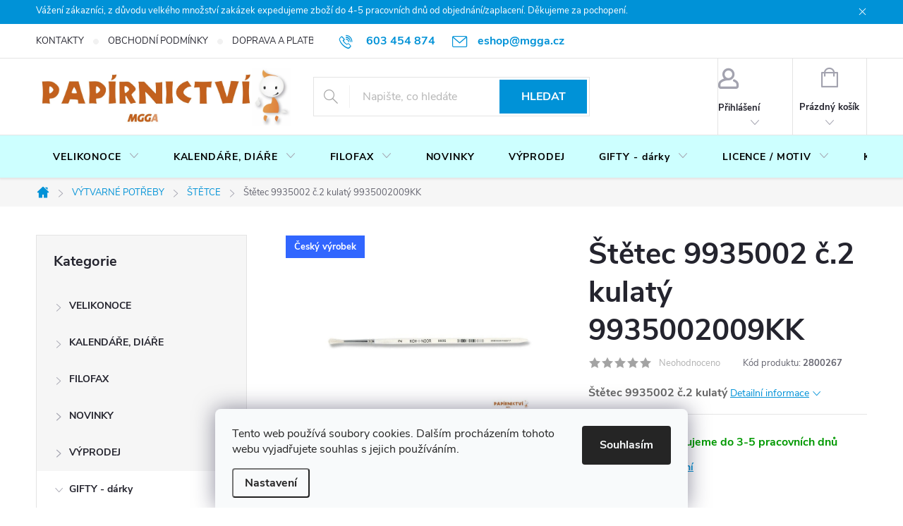

--- FILE ---
content_type: text/html; charset=utf-8
request_url: https://www.papirnictvilevne.cz/cache/hodnoceni-obchodu/
body_size: 43822
content:
<!doctype html><html lang="cs" dir="ltr" class="header-background-light external-fonts-loaded"><head><meta charset="utf-8" /><meta name="viewport" content="width=device-width,initial-scale=1" /><title>Hodnocení obchodu - MGGA Papírnictví </title><link rel="preconnect" href="https://cdn.myshoptet.com" /><link rel="dns-prefetch" href="https://cdn.myshoptet.com" /><link rel="preload" href="https://cdn.myshoptet.com/prj/dist/master/cms/libs/jquery/jquery-1.11.3.min.js" as="script" /><link href="https://cdn.myshoptet.com/prj/dist/master/cms/templates/frontend_templates/shared/css/font-face/source-sans-3.css" rel="stylesheet"><link href="https://cdn.myshoptet.com/prj/dist/master/cms/templates/frontend_templates/shared/css/font-face/exo-2.css" rel="stylesheet"><script>
dataLayer = [];
dataLayer.push({'shoptet' : {
    "pageId": -51,
    "pageType": "article",
    "currency": "CZK",
    "currencyInfo": {
        "decimalSeparator": ",",
        "exchangeRate": 1,
        "priceDecimalPlaces": 2,
        "symbol": "K\u010d",
        "symbolLeft": 0,
        "thousandSeparator": " "
    },
    "language": "cs",
    "projectId": 345654,
    "cartInfo": {
        "id": null,
        "freeShipping": false,
        "freeShippingFrom": 1999,
        "leftToFreeGift": {
            "formattedPrice": "0 K\u010d",
            "priceLeft": 0
        },
        "freeGift": false,
        "leftToFreeShipping": {
            "priceLeft": 1999,
            "dependOnRegion": 0,
            "formattedPrice": "1 999 K\u010d"
        },
        "discountCoupon": [],
        "getNoBillingShippingPrice": {
            "withoutVat": 0,
            "vat": 0,
            "withVat": 0
        },
        "cartItems": [],
        "taxMode": "ORDINARY"
    },
    "cart": [],
    "customer": {
        "priceRatio": 1,
        "priceListId": 1,
        "groupId": null,
        "registered": false,
        "mainAccount": false
    }
}});
dataLayer.push({'cookie_consent' : {
    "marketing": "denied",
    "analytics": "denied"
}});
document.addEventListener('DOMContentLoaded', function() {
    shoptet.consent.onAccept(function(agreements) {
        if (agreements.length == 0) {
            return;
        }
        dataLayer.push({
            'cookie_consent' : {
                'marketing' : (agreements.includes(shoptet.config.cookiesConsentOptPersonalisation)
                    ? 'granted' : 'denied'),
                'analytics': (agreements.includes(shoptet.config.cookiesConsentOptAnalytics)
                    ? 'granted' : 'denied')
            },
            'event': 'cookie_consent'
        });
    });
});
</script>
<meta property="og:type" content="website"><meta property="og:site_name" content="papirnictvilevne.cz"><meta property="og:url" content="https://www.papirnictvilevne.cz/hodnoceni-obchodu/"><meta property="og:title" content="Hodnocení obchodu - MGGA Papírnictví "><meta name="author" content="MGGA Papírnictví"><meta name="web_author" content="Shoptet.cz"><meta name="dcterms.rightsHolder" content="www.papirnictvilevne.cz"><meta name="robots" content="index,follow"><meta property="og:image" content="https://cdn.myshoptet.com/usr/www.papirnictvilevne.cz/user/logos/mgga_logo-4.jpg?t=1768729475"><meta property="og:description" content="Hodnocení obchodu - MGGA Papírnictví "><meta name="description" content="Hodnocení obchodu - MGGA Papírnictví "><style>:root {--color-primary: #0092d7;--color-primary-h: 199;--color-primary-s: 100%;--color-primary-l: 42%;--color-primary-hover: #c25f28;--color-primary-hover-h: 21;--color-primary-hover-s: 66%;--color-primary-hover-l: 46%;--color-secondary: #0092d7;--color-secondary-h: 199;--color-secondary-s: 100%;--color-secondary-l: 42%;--color-secondary-hover: #c25f28;--color-secondary-hover-h: 21;--color-secondary-hover-s: 66%;--color-secondary-hover-l: 46%;--color-tertiary: #c25f28;--color-tertiary-h: 21;--color-tertiary-s: 66%;--color-tertiary-l: 46%;--color-tertiary-hover: #f8a102;--color-tertiary-hover-h: 39;--color-tertiary-hover-s: 98%;--color-tertiary-hover-l: 49%;--color-header-background: #ffffff;--template-font: "Source Sans 3";--template-headings-font: "Exo 2";--header-background-url: none;--cookies-notice-background: #F8FAFB;--cookies-notice-color: #252525;--cookies-notice-button-hover: #27263f;--cookies-notice-link-hover: #3b3a5f;--templates-update-management-preview-mode-content: "Náhled aktualizací šablony je aktivní pro váš prohlížeč."}</style>
<link rel="next" href="/hodnoceni-obchodu/strana-2/" />    <script>var shoptet = shoptet || {};</script>
    <script src="https://cdn.myshoptet.com/prj/dist/master/shop/dist/main-3g-header.js.05f199e7fd2450312de2.js"></script>
<!-- User include --><!-- service 776(417) html code header -->
<link type="text/css" rel="stylesheet" media="all"  href="https://cdn.myshoptet.com/usr/paxio.myshoptet.com/user/documents/blank/style.css?v1602546"/>
<link href="https://cdn.myshoptet.com/prj/dist/master/shop/dist/font-shoptet-11.css.62c94c7785ff2cea73b2.css" rel="stylesheet">
<link href="https://cdn.myshoptet.com/usr/paxio.myshoptet.com/user/documents/blank/ikony.css?v9" rel="stylesheet">
<link type="text/css" rel="stylesheet" media="screen"  href="https://cdn.myshoptet.com/usr/paxio.myshoptet.com/user/documents/blank/preklady.css?v27" />
<link rel="stylesheet" href="https://cdn.myshoptet.com/usr/paxio.myshoptet.com/user/documents/blank/Slider/slick.css" />
<link rel="stylesheet" href="https://cdn.myshoptet.com/usr/paxio.myshoptet.com/user/documents/blank/Slider/slick-theme.css?v4" />
<link rel="stylesheet" href="https://cdn.myshoptet.com/usr/paxio.myshoptet.com/user/documents/blank/Slider/slick-classic.css?v3" />

<!-- api 446(100) html code header -->
<link rel="stylesheet" href="https://cdn.myshoptet.com/usr/api2.dklab.cz/user/documents/_doplnky/poznamka/345654/584/345654_584.css" type="text/css" /><style> :root { 
            --dklab-poznamka-color-main: #000000;  
            --dklab-poznamka-color-empty: #A9A9A9;             
            --dklab-poznamka-color-tooltip-background: #000000;             
            --dklab-poznamka-color-tooltip-text: #FFFFFF;             
            --dklab-poznamka-color-cart-message: #000000;             
            --dklab-poznamka-color-cart-message-background: #F7AB31;             
        }
        </style>
<!-- api 491(143) html code header -->
<link rel="stylesheet" href="https://cdn.myshoptet.com/usr/api2.dklab.cz/user/documents/_doplnky/doprava/345654/12/345654_12.css" type="text/css" /><style>
        :root {
            --dklab-background-color: #000000;
            --dklab-foreground-color: #FFFFFF;
            --dklab-transport-background-color: #F82D0E;
            --dklab-transport-foreground-color: #FFFFFF;
            --dklab-gift-background-color: #000000;
            --dklab-gift-foreground-color: #FFFFFF;
        }</style>
<!-- api 494(146) html code header -->
<link rel="stylesheet" href="https://cdn.myshoptet.com/usr/api2.dklab.cz/user/documents/_doplnky/porovnavac/345654/27/345654_27.css" type="text/css" /><style>
        :root {
            --dklab-comparer-flag-color: #239CEB;
            --dklab-comparer-flag-text-color: #000000;
            --dklab-comparer-add-text-color: #1A2CFF;
            --dklab-comparer-remove-text-color: #239CEB;
            --dklab-comparer-header-icon-color: #02070A;
            --dklab-comparer-border-color: #FFFFFF;            
            --dklab-comparer-counter-color: #239CEB;            
        }</style>
<!-- api 1567(1162) html code header -->
<script>
    var shoptetakGridChangeSettings={"inlineProducts":true,"twoProducts":true,"threeProducts":true,"fourProducts":true,"fiveProducts":true,"optionsPosition":"right"};

    const rootGrid = document.documentElement;

    if(shoptetakGridChangeSettings.inlineProducts){rootGrid.classList.add("st-pr-inline");}
    if(shoptetakGridChangeSettings.twoProducts){rootGrid.classList.add("st-pr-two");}
    if(shoptetakGridChangeSettings.threeProducts){rootGrid.classList.add("st-pr-three");}
    if(shoptetakGridChangeSettings.fourProducts){rootGrid.classList.add("st-pr-four");}
    if(shoptetakGridChangeSettings.fiveProducts){rootGrid.classList.add("st-pr-five");}
    if(shoptetakGridChangeSettings.optionsPosition === 'left'){rootGrid.classList.add("st-pr-left");}
</script>

<!-- service 446(100) html code header -->
<style>
@font-face {
    font-family: 'poznamka';
    src:  url('https://cdn.myshoptet.com/usr/api2.dklab.cz/user/documents/_doplnky/poznamka/font/note.eot?v1');
    src:  url('https://cdn.myshoptet.com/usr/api2.dklab.cz/user/documents/_doplnky/poznamka/font/note.eot?v1#iefix') format('embedded-opentype'),
    url('https://cdn.myshoptet.com/usr/api2.dklab.cz/user/documents/_doplnky/poznamka/font/note.ttf?v1') format('truetype'),
    url('https://cdn.myshoptet.com/usr/api2.dklab.cz/user/documents/_doplnky/poznamka/font/note.woff?v1') format('woff'),
    url('https://cdn.myshoptet.com/usr/api2.dklab.cz/user/documents/_doplnky/poznamka/font/note.svg?v1') format('svg');
    font-weight: normal;
    font-style: normal;
}
</style>
<!-- service 619(267) html code header -->
<link href="https://cdn.myshoptet.com/usr/fvstudio.myshoptet.com/user/documents/addons/cartupsell.min.css?24.11.1" rel="stylesheet">
<!-- service 1567(1162) html code header -->
<link rel="stylesheet" href="https://cdn.myshoptet.com/usr/shoptet.tomashlad.eu/user/documents/extras/grid-change/screen.css?v=0011">
<!-- service 494(146) html code header -->
<style>
@font-face {
    font-family: 'porovnavac';
    src:  url('https://cdn.myshoptet.com/usr/api2.dklab.cz/user/documents/_doplnky/porovnavac/font/porovnavac.eot?v6');
    src:  url('https://cdn.myshoptet.com/usr/api2.dklab.cz/user/documents/_doplnky/porovnavac/font/porovnavac.eot?v6#iefix') format('embedded-opentype'),
    url('https://cdn.myshoptet.com/usr/api2.dklab.cz/user/documents/_doplnky/porovnavac/font/porovnavac.ttf?v6') format('truetype'),
    url('https://cdn.myshoptet.com/usr/api2.dklab.cz/user/documents/_doplnky/porovnavac/font/porovnavac.woff?v6') format('woff'),
    url('https://cdn.myshoptet.com/usr/api2.dklab.cz/user/documents/_doplnky/porovnavac/font/porovnavac.svg?v6') format('svg');
    font-weight: normal;
    font-style: normal;
}
</style>
<!-- project html code header -->
<style>#header .site-name a img {max-height: 100px; max-width: none;}</style>
<style>@media screen and (min-width: 1200px){
.top-navigation-bar .project-email {display: inline-block;font-size: 16px;font-weight: bold;margin-left: 24px;color: var(--color-primary);}
a.project-email::before {content: '\e910';font-size: 16px;}
}
@media screen and (min-width: 360px) and (max-width: 767px){
.top-navigation-contacts{display: block !important;}
.top-navigation-contacts .project-phone{display: none !important;}
.top-navigation-contacts .project-email{display: block !important;position: absolute;right: 164px;top: 15px;color: #A3A3AF;}
a.project-email::before {content: '\e910';}
.top-navigation-contacts .project-email span{display: none;}
}</style>
<style>@media screen and (min-width: 768px) {
#header::after{background-color: #cdffff;} /* BARVA POZADÍ MENU */
.navigation-in {background-color: transparent;}
.navigation-in > ul > li > a {color: #000000;} /* BARVA TEXTU V MENU */
}</style>
<style>
.discount-coupon:not(.uplatneno) form {display: block;margin-top: 0;}
.kupon-odkaz{display: none;} 
</style>
<style>
@media screen and (max-width: 767px){
.top-navigation-contacts .project-email {display: none !important;}
}
</style>

<!-- /User include --><link rel="shortcut icon" href="/favicon.png" type="image/x-icon" /><link rel="canonical" href="https://www.papirnictvilevne.cz/hodnoceni-obchodu/" />    <script>
        var _hwq = _hwq || [];
        _hwq.push(['setKey', 'FABB62C61236CA1AF9878FC083350199']);
        _hwq.push(['setTopPos', '250']);
        _hwq.push(['showWidget', '22']);
        (function() {
            var ho = document.createElement('script');
            ho.src = 'https://cz.im9.cz/direct/i/gjs.php?n=wdgt&sak=FABB62C61236CA1AF9878FC083350199';
            var s = document.getElementsByTagName('script')[0]; s.parentNode.insertBefore(ho, s);
        })();
    </script>
    <!-- Global site tag (gtag.js) - Google Analytics -->
    <script async src="https://www.googletagmanager.com/gtag/js?id=G-ZYNE07M70H"></script>
    <script>
        
        window.dataLayer = window.dataLayer || [];
        function gtag(){dataLayer.push(arguments);}
        

                    console.debug('default consent data');

            gtag('consent', 'default', {"ad_storage":"denied","analytics_storage":"denied","ad_user_data":"denied","ad_personalization":"denied","wait_for_update":500});
            dataLayer.push({
                'event': 'default_consent'
            });
        
        gtag('js', new Date());

                gtag('config', 'UA-164062380-1', { 'groups': "UA" });
        
                gtag('config', 'G-ZYNE07M70H', {"groups":"GA4","send_page_view":false,"content_group":"article","currency":"CZK","page_language":"cs"});
        
                gtag('config', 'AW-10887462839', {"allow_enhanced_conversions":true});
        
        
        
        
        
                    gtag('event', 'page_view', {"send_to":"GA4","page_language":"cs","content_group":"article","currency":"CZK"});
        
        
        
        
        
        
        
        
        
        
        
        
        
        document.addEventListener('DOMContentLoaded', function() {
            if (typeof shoptet.tracking !== 'undefined') {
                for (var id in shoptet.tracking.bannersList) {
                    gtag('event', 'view_promotion', {
                        "send_to": "UA",
                        "promotions": [
                            {
                                "id": shoptet.tracking.bannersList[id].id,
                                "name": shoptet.tracking.bannersList[id].name,
                                "position": shoptet.tracking.bannersList[id].position
                            }
                        ]
                    });
                }
            }

            shoptet.consent.onAccept(function(agreements) {
                if (agreements.length !== 0) {
                    console.debug('gtag consent accept');
                    var gtagConsentPayload =  {
                        'ad_storage': agreements.includes(shoptet.config.cookiesConsentOptPersonalisation)
                            ? 'granted' : 'denied',
                        'analytics_storage': agreements.includes(shoptet.config.cookiesConsentOptAnalytics)
                            ? 'granted' : 'denied',
                                                                                                'ad_user_data': agreements.includes(shoptet.config.cookiesConsentOptPersonalisation)
                            ? 'granted' : 'denied',
                        'ad_personalization': agreements.includes(shoptet.config.cookiesConsentOptPersonalisation)
                            ? 'granted' : 'denied',
                        };
                    console.debug('update consent data', gtagConsentPayload);
                    gtag('consent', 'update', gtagConsentPayload);
                    dataLayer.push(
                        { 'event': 'update_consent' }
                    );
                }
            });
        });
    </script>
</head><body class="desktop id--51 in-hodnoceni-obchodu template-11 multiple-columns-body columns-3 blank-mode blank-mode-css ums_forms_redesign--off ums_a11y_category_page--on ums_discussion_rating_forms--off ums_flags_display_unification--on ums_a11y_login--on mobile-header-version-0">
        <div id="fb-root"></div>
        <script>
            window.fbAsyncInit = function() {
                FB.init({
//                    appId            : 'your-app-id',
                    autoLogAppEvents : true,
                    xfbml            : true,
                    version          : 'v19.0'
                });
            };
        </script>
        <script async defer crossorigin="anonymous" src="https://connect.facebook.net/cs_CZ/sdk.js"></script>    <div class="siteCookies siteCookies--bottom siteCookies--light js-siteCookies" role="dialog" data-testid="cookiesPopup" data-nosnippet>
        <div class="siteCookies__form">
            <div class="siteCookies__content">
                <div class="siteCookies__text">
                    Tento web používá soubory cookies. Dalším procházením tohoto webu vyjadřujete souhlas s jejich používáním.
                </div>
                <p class="siteCookies__links">
                    <button class="siteCookies__link js-cookies-settings" aria-label="Nastavení cookies" data-testid="cookiesSettings">Nastavení</button>
                </p>
            </div>
            <div class="siteCookies__buttonWrap">
                                <button class="siteCookies__button js-cookiesConsentSubmit" value="all" aria-label="Přijmout cookies" data-testid="buttonCookiesAccept">Souhlasím</button>
            </div>
        </div>
        <script>
            document.addEventListener("DOMContentLoaded", () => {
                const siteCookies = document.querySelector('.js-siteCookies');
                document.addEventListener("scroll", shoptet.common.throttle(() => {
                    const st = document.documentElement.scrollTop;
                    if (st > 1) {
                        siteCookies.classList.add('siteCookies--scrolled');
                    } else {
                        siteCookies.classList.remove('siteCookies--scrolled');
                    }
                }, 100));
            });
        </script>
    </div>
<a href="#content" class="skip-link sr-only">Přejít na obsah</a><div class="overall-wrapper"><div class="site-msg information"><div class="container"><div class="text">Vážení zákazníci, z důvodu velkého množství zakázek expedujeme zboží do 4-5 pracovních dnů od objednání/zaplacení.
Děkujeme za pochopení.</div><div class="close js-close-information-msg"></div></div></div><div class="user-action"><div class="container">
    <div class="user-action-in">
                    <div id="login" class="user-action-login popup-widget login-widget" role="dialog" aria-labelledby="loginHeading">
        <div class="popup-widget-inner">
                            <h2 id="loginHeading">Přihlášení k vašemu účtu</h2><div id="customerLogin"><form action="/action/Customer/Login/" method="post" id="formLoginIncluded" class="csrf-enabled formLogin" data-testid="formLogin"><input type="hidden" name="referer" value="" /><div class="form-group"><div class="input-wrapper email js-validated-element-wrapper no-label"><input type="email" name="email" class="form-control" autofocus placeholder="E-mailová adresa (např. jan@novak.cz)" data-testid="inputEmail" autocomplete="email" required /></div></div><div class="form-group"><div class="input-wrapper password js-validated-element-wrapper no-label"><input type="password" name="password" class="form-control" placeholder="Heslo" data-testid="inputPassword" autocomplete="current-password" required /><span class="no-display">Nemůžete vyplnit toto pole</span><input type="text" name="surname" value="" class="no-display" /></div></div><div class="form-group"><div class="login-wrapper"><button type="submit" class="btn btn-secondary btn-text btn-login" data-testid="buttonSubmit">Přihlásit se</button><div class="password-helper"><a href="/registrace/" data-testid="signup" rel="nofollow">Nová registrace</a><a href="/klient/zapomenute-heslo/" rel="nofollow">Zapomenuté heslo</a></div></div></div></form>
</div>                    </div>
    </div>

                            <div id="cart-widget" class="user-action-cart popup-widget cart-widget loader-wrapper" data-testid="popupCartWidget" role="dialog" aria-hidden="true">
    <div class="popup-widget-inner cart-widget-inner place-cart-here">
        <div class="loader-overlay">
            <div class="loader"></div>
        </div>
    </div>

    <div class="cart-widget-button">
        <a href="/kosik/" class="btn btn-conversion" id="continue-order-button" rel="nofollow" data-testid="buttonNextStep">Pokračovat do košíku</a>
    </div>
</div>
            </div>
</div>
</div><div class="top-navigation-bar" data-testid="topNavigationBar">

    <div class="container">

        <div class="top-navigation-contacts">
            <strong>Zákaznická podpora:</strong><a href="tel:603454874" class="project-phone" aria-label="Zavolat na 603454874" data-testid="contactboxPhone"><span>603 454 874</span></a><a href="mailto:eshop@mgga.cz" class="project-email" data-testid="contactboxEmail"><span>eshop@mgga.cz</span></a>        </div>

                            <div class="top-navigation-menu">
                <div class="top-navigation-menu-trigger"></div>
                <ul class="top-navigation-bar-menu">
                                            <li class="top-navigation-menu-item-1044">
                            <a href="/kontakty/">KONTAKTY</a>
                        </li>
                                            <li class="top-navigation-menu-item-39">
                            <a href="/obchodni-podminky/">OBCHODNÍ PODMÍNKY</a>
                        </li>
                                            <li class="top-navigation-menu-item-1053">
                            <a href="/doprava-a-platba/">DOPRAVA A PLATBA</a>
                        </li>
                                            <li class="top-navigation-menu-item-29">
                            <a href="/dotaz/">DOTAZ</a>
                        </li>
                                            <li class="top-navigation-menu-item-691">
                            <a href="/podminky-ochrany-osobnich-udaju/">PODMÍNKY OCHRANY OSOBNÍCH ÚDAJŮ</a>
                        </li>
                                            <li class="top-navigation-menu-item-1047">
                            <a href="/poceni-o-pravu-na-odstoupeni-od-smlouvy/">POUČENÍ O PRÁVU NA ODSTOUPENÍ OD SMLOUVY</a>
                        </li>
                                            <li class="top-navigation-menu-item-1050">
                            <a href="/formular-pro-uplatneni-reklamace/">FORMULÁŘ PRO UPLATNĚNÍ REKLAMACE</a>
                        </li>
                                            <li class="top-navigation-menu-item-2511">
                            <a href="/formular-pro-odstoupeni-od-smlouvy/">FORMULÁŘ PRO ODSTOUPENÍ OD SMLOUVY</a>
                        </li>
                                    </ul>
                <ul class="top-navigation-bar-menu-helper"></ul>
            </div>
        
        <div class="top-navigation-tools top-navigation-tools--language">
            <div class="responsive-tools">
                <a href="#" class="toggle-window" data-target="search" aria-label="Hledat" data-testid="linkSearchIcon"></a>
                                                            <a href="#" class="toggle-window" data-target="login"></a>
                                                    <a href="#" class="toggle-window" data-target="navigation" aria-label="Menu" data-testid="hamburgerMenu"></a>
            </div>
                        <button class="top-nav-button top-nav-button-login toggle-window" type="button" data-target="login" aria-haspopup="dialog" aria-controls="login" aria-expanded="false" data-testid="signin"><span>Přihlášení</span></button>        </div>

    </div>

</div>
<header id="header"><div class="container navigation-wrapper">
    <div class="header-top">
        <div class="site-name-wrapper">
            <div class="site-name"><a href="/" data-testid="linkWebsiteLogo"><img src="https://cdn.myshoptet.com/usr/www.papirnictvilevne.cz/user/logos/mgga_logo-4.jpg" alt="MGGA Papírnictví" fetchpriority="low" /></a></div>        </div>
        <div class="search" itemscope itemtype="https://schema.org/WebSite">
            <meta itemprop="headline" content="Hodnocení obchodu"/><meta itemprop="url" content="https://www.papirnictvilevne.cz"/><meta itemprop="text" content="Hodnocení obchodu - MGGA Papírnictví "/>            <form action="/action/ProductSearch/prepareString/" method="post"
    id="formSearchForm" class="search-form compact-form js-search-main"
    itemprop="potentialAction" itemscope itemtype="https://schema.org/SearchAction" data-testid="searchForm">
    <fieldset>
        <meta itemprop="target"
            content="https://www.papirnictvilevne.cz/vyhledavani/?string={string}"/>
        <input type="hidden" name="language" value="cs"/>
        
            
<input
    type="search"
    name="string"
        class="query-input form-control search-input js-search-input"
    placeholder="Napište, co hledáte"
    autocomplete="off"
    required
    itemprop="query-input"
    aria-label="Vyhledávání"
    data-testid="searchInput"
>
            <button type="submit" class="btn btn-default" data-testid="searchBtn">Hledat</button>
        
    </fieldset>
</form>
        </div>
        <div class="navigation-buttons">
                
    <a href="/kosik/" class="btn btn-icon toggle-window cart-count" data-target="cart" data-hover="true" data-redirect="true" data-testid="headerCart" rel="nofollow" aria-haspopup="dialog" aria-expanded="false" aria-controls="cart-widget">
        
                <span class="sr-only">Nákupní košík</span>
        
            <span class="cart-price visible-lg-inline-block" data-testid="headerCartPrice">
                                    Prázdný košík                            </span>
        
    
            </a>
        </div>
    </div>
    <nav id="navigation" aria-label="Hlavní menu" data-collapsible="true"><div class="navigation-in menu"><ul class="menu-level-1" role="menubar" data-testid="headerMenuItems"><li class="menu-item-1479 ext" role="none"><a href="/velikonoce/" data-testid="headerMenuItem" role="menuitem" aria-haspopup="true" aria-expanded="false"><b>VELIKONOCE</b><span class="submenu-arrow"></span></a><ul class="menu-level-2" aria-label="VELIKONOCE" tabindex="-1" role="menu"><li class="menu-item-2975" role="none"><a href="/pohlednice-2/" class="menu-image" data-testid="headerMenuItem" tabindex="-1" aria-hidden="true"><img src="data:image/svg+xml,%3Csvg%20width%3D%22140%22%20height%3D%22100%22%20xmlns%3D%22http%3A%2F%2Fwww.w3.org%2F2000%2Fsvg%22%3E%3C%2Fsvg%3E" alt="" aria-hidden="true" width="140" height="100"  data-src="https://cdn.myshoptet.com/usr/www.papirnictvilevne.cz/user/categories/thumb/6202530.jpg" fetchpriority="low" /></a><div><a href="/pohlednice-2/" data-testid="headerMenuItem" role="menuitem"><span>POHLEDNICE</span></a>
                        </div></li><li class="menu-item-2124" role="none"><a href="/barvy--obtisky/" class="menu-image" data-testid="headerMenuItem" tabindex="-1" aria-hidden="true"><img src="data:image/svg+xml,%3Csvg%20width%3D%22140%22%20height%3D%22100%22%20xmlns%3D%22http%3A%2F%2Fwww.w3.org%2F2000%2Fsvg%22%3E%3C%2Fsvg%3E" alt="" aria-hidden="true" width="140" height="100"  data-src="https://cdn.myshoptet.com/usr/www.papirnictvilevne.cz/user/categories/thumb/10014651011.jpg" fetchpriority="low" /></a><div><a href="/barvy--obtisky/" data-testid="headerMenuItem" role="menuitem"><span>BARVY A OBTISKY NA VAJÍČKA</span></a>
                        </div></li><li class="menu-item-1482" role="none"><a href="/navlekaci-kosilky-na-vajicka/" class="menu-image" data-testid="headerMenuItem" tabindex="-1" aria-hidden="true"><img src="data:image/svg+xml,%3Csvg%20width%3D%22140%22%20height%3D%22100%22%20xmlns%3D%22http%3A%2F%2Fwww.w3.org%2F2000%2Fsvg%22%3E%3C%2Fsvg%3E" alt="" aria-hidden="true" width="140" height="100"  data-src="https://cdn.myshoptet.com/usr/www.papirnictvilevne.cz/user/categories/thumb/539_280px.jpg" fetchpriority="low" /></a><div><a href="/navlekaci-kosilky-na-vajicka/" data-testid="headerMenuItem" role="menuitem"><span>NAVLÉKACÍ KOŠILKY NA VAJÍČKA</span></a>
                        </div></li><li class="menu-item-1503" role="none"><a href="/adhezivni-nalepky--okenni-folie--predlohy--barvy-na-sklo/" class="menu-image" data-testid="headerMenuItem" tabindex="-1" aria-hidden="true"><img src="data:image/svg+xml,%3Csvg%20width%3D%22140%22%20height%3D%22100%22%20xmlns%3D%22http%3A%2F%2Fwww.w3.org%2F2000%2Fsvg%22%3E%3C%2Fsvg%3E" alt="" aria-hidden="true" width="140" height="100"  data-src="https://cdn.myshoptet.com/usr/www.papirnictvilevne.cz/user/categories/thumb/5715_582px.jpg" fetchpriority="low" /></a><div><a href="/adhezivni-nalepky--okenni-folie--predlohy--barvy-na-sklo/" data-testid="headerMenuItem" role="menuitem"><span>ADHEZIVNÍ NÁLEPKY, OKENNÍ FOLIE, PŘEDLOHY, BARVY NA SKLO</span></a>
                        </div></li><li class="menu-item-2118" role="none"><a href="/tasky--sacky--ubrousky/" class="menu-image" data-testid="headerMenuItem" tabindex="-1" aria-hidden="true"><img src="data:image/svg+xml,%3Csvg%20width%3D%22140%22%20height%3D%22100%22%20xmlns%3D%22http%3A%2F%2Fwww.w3.org%2F2000%2Fsvg%22%3E%3C%2Fsvg%3E" alt="" aria-hidden="true" width="140" height="100"  data-src="https://cdn.myshoptet.com/usr/www.papirnictvilevne.cz/user/categories/thumb/5800701.jpg" fetchpriority="low" /></a><div><a href="/tasky--sacky--ubrousky/" data-testid="headerMenuItem" role="menuitem"><span>TAŠKY, SÁČKY, UBROUSKY</span></a>
                        </div></li><li class="menu-item-2151 has-third-level" role="none"><a href="/dekorace-2/" class="menu-image" data-testid="headerMenuItem" tabindex="-1" aria-hidden="true"><img src="data:image/svg+xml,%3Csvg%20width%3D%22140%22%20height%3D%22100%22%20xmlns%3D%22http%3A%2F%2Fwww.w3.org%2F2000%2Fsvg%22%3E%3C%2Fsvg%3E" alt="" aria-hidden="true" width="140" height="100"  data-src="https://cdn.myshoptet.com/usr/www.papirnictvilevne.cz/user/categories/thumb/8940.jpg" fetchpriority="low" /></a><div><a href="/dekorace-2/" data-testid="headerMenuItem" role="menuitem"><span>DEKORACE</span></a>
                                                    <ul class="menu-level-3" role="menu">
                                                                    <li class="menu-item-2202" role="none">
                                        <a href="/zapichy/" data-testid="headerMenuItem" role="menuitem">
                                            ZÁPICHY</a>,                                    </li>
                                                                    <li class="menu-item-2205" role="none">
                                        <a href="/kuratka--kralicci/" data-testid="headerMenuItem" role="menuitem">
                                            KUŘÁTKA, KRÁLÍČCI</a>,                                    </li>
                                                                    <li class="menu-item-2208" role="none">
                                        <a href="/vajicka--tvoreni--pomlazky/" data-testid="headerMenuItem" role="menuitem">
                                            VAJÍČKA, TVOŘENÍ, POMLÁZKY</a>                                    </li>
                                                            </ul>
                        </div></li></ul></li>
<li class="menu-item-1578 ext" role="none"><a href="/kalendare--diare/" data-testid="headerMenuItem" role="menuitem" aria-haspopup="true" aria-expanded="false"><b>KALENDÁŘE, DIÁŘE</b><span class="submenu-arrow"></span></a><ul class="menu-level-2" aria-label="KALENDÁŘE, DIÁŘE" tabindex="-1" role="menu"><li class="menu-item-1581 has-third-level" role="none"><a href="/kalendare/" class="menu-image" data-testid="headerMenuItem" tabindex="-1" aria-hidden="true"><img src="data:image/svg+xml,%3Csvg%20width%3D%22140%22%20height%3D%22100%22%20xmlns%3D%22http%3A%2F%2Fwww.w3.org%2F2000%2Fsvg%22%3E%3C%2Fsvg%3E" alt="" aria-hidden="true" width="140" height="100"  data-src="https://cdn.myshoptet.com/usr/www.papirnictvilevne.cz/user/categories/thumb/nastenny-kalendar-praha-2021-33-x-46-cm-799722--16.jpg" fetchpriority="low" /></a><div><a href="/kalendare/" data-testid="headerMenuItem" role="menuitem"><span>KALENDÁŘE</span></a>
                                                    <ul class="menu-level-3" role="menu">
                                                                    <li class="menu-item-1584" role="none">
                                        <a href="/stolni-kalendare/" data-testid="headerMenuItem" role="menuitem">
                                            STOLNÍ</a>,                                    </li>
                                                                    <li class="menu-item-1587" role="none">
                                        <a href="/nastenne-kalendare/" data-testid="headerMenuItem" role="menuitem">
                                            NÁSTĚNNÉ</a>,                                    </li>
                                                                    <li class="menu-item-1590" role="none">
                                        <a href="/vazankove-kalendare/" data-testid="headerMenuItem" role="menuitem">
                                            VÁZANKOVÉ</a>                                    </li>
                                                            </ul>
                        </div></li><li class="menu-item-1593 has-third-level" role="none"><a href="/diare/" class="menu-image" data-testid="headerMenuItem" tabindex="-1" aria-hidden="true"><img src="data:image/svg+xml,%3Csvg%20width%3D%22140%22%20height%3D%22100%22%20xmlns%3D%22http%3A%2F%2Fwww.w3.org%2F2000%2Fsvg%22%3E%3C%2Fsvg%3E" alt="" aria-hidden="true" width="140" height="100"  data-src="https://cdn.myshoptet.com/usr/www.papirnictvilevne.cz/user/categories/thumb/tydenni-diar-aprint-2021-cerny-15-x-21-cm-676112--15.jpg" fetchpriority="low" /></a><div><a href="/diare/" data-testid="headerMenuItem" role="menuitem"><span>DIÁŘE</span></a>
                                                    <ul class="menu-level-3" role="menu">
                                                                    <li class="menu-item-1596" role="none">
                                        <a href="/denni/" data-testid="headerMenuItem" role="menuitem">
                                            DENNÍ</a>,                                    </li>
                                                                    <li class="menu-item-1599" role="none">
                                        <a href="/tydenni/" data-testid="headerMenuItem" role="menuitem">
                                            TÝDENNÍ</a>,                                    </li>
                                                                    <li class="menu-item-2316" role="none">
                                        <a href="/ctrnactidenni/" data-testid="headerMenuItem" role="menuitem">
                                            ČTRNÁCTIDENNÍ</a>,                                    </li>
                                                                    <li class="menu-item-1602" role="none">
                                        <a href="/kapesni/" data-testid="headerMenuItem" role="menuitem">
                                            MĚSÍČNÍ</a>,                                    </li>
                                                                    <li class="menu-item-2238" role="none">
                                        <a href="/skolni-2/" data-testid="headerMenuItem" role="menuitem">
                                            ŠKOLNÍ</a>                                    </li>
                                                            </ul>
                        </div></li><li class="menu-item-2947" role="none"><a href="/stolni-planovace/" class="menu-image" data-testid="headerMenuItem" tabindex="-1" aria-hidden="true"><img src="data:image/svg+xml,%3Csvg%20width%3D%22140%22%20height%3D%22100%22%20xmlns%3D%22http%3A%2F%2Fwww.w3.org%2F2000%2Fsvg%22%3E%3C%2Fsvg%3E" alt="" aria-hidden="true" width="140" height="100"  data-src="https://cdn.myshoptet.com/usr/www.papirnictvilevne.cz/user/categories/thumb/stoln___pl__nova__e.jpg" fetchpriority="low" /></a><div><a href="/stolni-planovace/" data-testid="headerMenuItem" role="menuitem"><span>STOLNÍ PLÁNOVAČE</span></a>
                        </div></li></ul></li>
<li class="menu-item-2662 ext" role="none"><a href="/filofax/" data-testid="headerMenuItem" role="menuitem" aria-haspopup="true" aria-expanded="false"><b>FILOFAX</b><span class="submenu-arrow"></span></a><ul class="menu-level-2" aria-label="FILOFAX" tabindex="-1" role="menu"><li class="menu-item-2727 has-third-level" role="none"><a href="/filofax-diare/" class="menu-image" data-testid="headerMenuItem" tabindex="-1" aria-hidden="true"><img src="data:image/svg+xml,%3Csvg%20width%3D%22140%22%20height%3D%22100%22%20xmlns%3D%22http%3A%2F%2Fwww.w3.org%2F2000%2Fsvg%22%3E%3C%2Fsvg%3E" alt="" aria-hidden="true" width="140" height="100"  data-src="https://cdn.myshoptet.com/usr/www.papirnictvilevne.cz/user/categories/thumb/di____e_filofax.jpg" fetchpriority="low" /></a><div><a href="/filofax-diare/" data-testid="headerMenuItem" role="menuitem"><span>FILOFAX DIÁŘE FAV</span></a>
                                                    <ul class="menu-level-3" role="menu">
                                                                    <li class="menu-item-3058" role="none">
                                        <a href="/filofax-diare-a4/" data-testid="headerMenuItem" role="menuitem">
                                            FILOFAX DIÁŘE A4</a>,                                    </li>
                                                                    <li class="menu-item-2668" role="none">
                                        <a href="/filofax-diare-a5/" data-testid="headerMenuItem" role="menuitem">
                                            FILOFAX DIÁŘE A5</a>,                                    </li>
                                                                    <li class="menu-item-2665" role="none">
                                        <a href="/filofax-diare-osobni/" data-testid="headerMenuItem" role="menuitem">
                                            FILOFAX DIÁŘE OSOBNÍ</a>,                                    </li>
                                                                    <li class="menu-item-2683" role="none">
                                        <a href="/filofax-diare-kapesni/" data-testid="headerMenuItem" role="menuitem">
                                            FILOFAX DIÁŘE KAPESNÍ</a>,                                    </li>
                                                                    <li class="menu-item-2680" role="none">
                                        <a href="/filofax-diare-mini/" data-testid="headerMenuItem" role="menuitem">
                                            FILOFAX DIÁŘE MINI</a>,                                    </li>
                                                                    <li class="menu-item-2689" role="none">
                                        <a href="/naplne-do-diaru-filofax/" data-testid="headerMenuItem" role="menuitem">
                                            NÁPLNĚ DO DIÁŘŮ FILOFAX</a>,                                    </li>
                                                                    <li class="menu-item-3094" role="none">
                                        <a href="/portfolia/" data-testid="headerMenuItem" role="menuitem">
                                            PORTFOLIA</a>                                    </li>
                                                            </ul>
                        </div></li><li class="menu-item-2721 has-third-level" role="none"><a href="/filofax-notebooky/" class="menu-image" data-testid="headerMenuItem" tabindex="-1" aria-hidden="true"><img src="data:image/svg+xml,%3Csvg%20width%3D%22140%22%20height%3D%22100%22%20xmlns%3D%22http%3A%2F%2Fwww.w3.org%2F2000%2Fsvg%22%3E%3C%2Fsvg%3E" alt="" aria-hidden="true" width="140" height="100"  data-src="https://cdn.myshoptet.com/usr/www.papirnictvilevne.cz/user/categories/thumb/notebooky_filofax.jpg" fetchpriority="low" /></a><div><a href="/filofax-notebooky/" data-testid="headerMenuItem" role="menuitem"><span>FILOFAX NOTEBOOKY</span></a>
                                                    <ul class="menu-level-3" role="menu">
                                                                    <li class="menu-item-2703" role="none">
                                        <a href="/napln-filofax/" data-testid="headerMenuItem" role="menuitem">
                                            NÁPLNĚ DO NOTEBOOKU</a>                                    </li>
                                                            </ul>
                        </div></li><li class="menu-item-2724" role="none"><a href="/samolepky--mutli-fit/" class="menu-image" data-testid="headerMenuItem" tabindex="-1" aria-hidden="true"><img src="data:image/svg+xml,%3Csvg%20width%3D%22140%22%20height%3D%22100%22%20xmlns%3D%22http%3A%2F%2Fwww.w3.org%2F2000%2Fsvg%22%3E%3C%2Fsvg%3E" alt="" aria-hidden="true" width="140" height="100"  data-src="https://cdn.myshoptet.com/usr/www.papirnictvilevne.cz/user/categories/thumb/132815_1.jpg" fetchpriority="low" /></a><div><a href="/samolepky--mutli-fit/" data-testid="headerMenuItem" role="menuitem"><span>NÁPLNĚ  MUTLI-FIT</span></a>
                        </div></li><li class="menu-item-2424" role="none"><a href="/nalepovaci-poutka/" class="menu-image" data-testid="headerMenuItem" tabindex="-1" aria-hidden="true"><img src="data:image/svg+xml,%3Csvg%20width%3D%22140%22%20height%3D%22100%22%20xmlns%3D%22http%3A%2F%2Fwww.w3.org%2F2000%2Fsvg%22%3E%3C%2Fsvg%3E" alt="" aria-hidden="true" width="140" height="100"  data-src="https://cdn.myshoptet.com/usr/www.papirnictvilevne.cz/user/categories/thumb/132784_02.jpg" fetchpriority="low" /></a><div><a href="/nalepovaci-poutka/" data-testid="headerMenuItem" role="menuitem"><span>NALEPOVACÍ POUTKA</span></a>
                        </div></li><li class="menu-item-3091" role="none"><a href="/penaly-a-pouzdra/" class="menu-image" data-testid="headerMenuItem" tabindex="-1" aria-hidden="true"><img src="data:image/svg+xml,%3Csvg%20width%3D%22140%22%20height%3D%22100%22%20xmlns%3D%22http%3A%2F%2Fwww.w3.org%2F2000%2Fsvg%22%3E%3C%2Fsvg%3E" alt="" aria-hidden="true" width="140" height="100"  data-src="https://cdn.myshoptet.com/prj/dist/master/cms/templates/frontend_templates/00/img/folder.svg" fetchpriority="low" /></a><div><a href="/penaly-a-pouzdra/" data-testid="headerMenuItem" role="menuitem"><span>PENÁLY A POUZDRA</span></a>
                        </div></li><li class="menu-item-3097" role="none"><a href="/pera-2/" class="menu-image" data-testid="headerMenuItem" tabindex="-1" aria-hidden="true"><img src="data:image/svg+xml,%3Csvg%20width%3D%22140%22%20height%3D%22100%22%20xmlns%3D%22http%3A%2F%2Fwww.w3.org%2F2000%2Fsvg%22%3E%3C%2Fsvg%3E" alt="" aria-hidden="true" width="140" height="100"  data-src="https://cdn.myshoptet.com/prj/dist/master/cms/templates/frontend_templates/00/img/folder.svg" fetchpriority="low" /></a><div><a href="/pera-2/" data-testid="headerMenuItem" role="menuitem"><span>PERA</span></a>
                        </div></li><li class="menu-item-3100 has-third-level" role="none"><a href="/clipbook/" class="menu-image" data-testid="headerMenuItem" tabindex="-1" aria-hidden="true"><img src="data:image/svg+xml,%3Csvg%20width%3D%22140%22%20height%3D%22100%22%20xmlns%3D%22http%3A%2F%2Fwww.w3.org%2F2000%2Fsvg%22%3E%3C%2Fsvg%3E" alt="" aria-hidden="true" width="140" height="100"  data-src="https://cdn.myshoptet.com/prj/dist/master/cms/templates/frontend_templates/00/img/folder.svg" fetchpriority="low" /></a><div><a href="/clipbook/" data-testid="headerMenuItem" role="menuitem"><span>CLIPBOOK</span></a>
                                                    <ul class="menu-level-3" role="menu">
                                                                    <li class="menu-item-3103" role="none">
                                        <a href="/clipbook-a5/" data-testid="headerMenuItem" role="menuitem">
                                            CLIPBOOK A5</a>,                                    </li>
                                                                    <li class="menu-item-3106" role="none">
                                        <a href="/clipbook-osobni/" data-testid="headerMenuItem" role="menuitem">
                                            CLIPBOOK OSOBNÍ</a>                                    </li>
                                                            </ul>
                        </div></li></ul></li>
<li class="menu-item-1572" role="none"><a href="/novinky/" data-testid="headerMenuItem" role="menuitem" aria-expanded="false"><b>NOVINKY</b></a></li>
<li class="menu-item-1458" role="none"><a href="/vyprodej/" data-testid="headerMenuItem" role="menuitem" aria-expanded="false"><b>VÝPRODEJ</b></a></li>
<li class="menu-item-3055 ext" role="none"><a href="/gifty-darky/" data-testid="headerMenuItem" role="menuitem" aria-haspopup="true" aria-expanded="false"><b>GIFTY - dárky</b><span class="submenu-arrow"></span></a><ul class="menu-level-2" aria-label="GIFTY - dárky" tabindex="-1" role="menu"><li class="menu-item-3064" role="none"><a href="/ponozky/" class="menu-image" data-testid="headerMenuItem" tabindex="-1" aria-hidden="true"><img src="data:image/svg+xml,%3Csvg%20width%3D%22140%22%20height%3D%22100%22%20xmlns%3D%22http%3A%2F%2Fwww.w3.org%2F2000%2Fsvg%22%3E%3C%2Fsvg%3E" alt="" aria-hidden="true" width="140" height="100"  data-src="https://cdn.myshoptet.com/prj/dist/master/cms/templates/frontend_templates/00/img/folder.svg" fetchpriority="low" /></a><div><a href="/ponozky/" data-testid="headerMenuItem" role="menuitem"><span>PONOŽKY</span></a>
                        </div></li><li class="menu-item-3067" role="none"><a href="/podtacky/" class="menu-image" data-testid="headerMenuItem" tabindex="-1" aria-hidden="true"><img src="data:image/svg+xml,%3Csvg%20width%3D%22140%22%20height%3D%22100%22%20xmlns%3D%22http%3A%2F%2Fwww.w3.org%2F2000%2Fsvg%22%3E%3C%2Fsvg%3E" alt="" aria-hidden="true" width="140" height="100"  data-src="https://cdn.myshoptet.com/prj/dist/master/cms/templates/frontend_templates/00/img/folder.svg" fetchpriority="low" /></a><div><a href="/podtacky/" data-testid="headerMenuItem" role="menuitem"><span>PODTÁCKY</span></a>
                        </div></li><li class="menu-item-3070" role="none"><a href="/hracky-2/" class="menu-image" data-testid="headerMenuItem" tabindex="-1" aria-hidden="true"><img src="data:image/svg+xml,%3Csvg%20width%3D%22140%22%20height%3D%22100%22%20xmlns%3D%22http%3A%2F%2Fwww.w3.org%2F2000%2Fsvg%22%3E%3C%2Fsvg%3E" alt="" aria-hidden="true" width="140" height="100"  data-src="https://cdn.myshoptet.com/prj/dist/master/cms/templates/frontend_templates/00/img/folder.svg" fetchpriority="low" /></a><div><a href="/hracky-2/" data-testid="headerMenuItem" role="menuitem"><span>HRAČKY</span></a>
                        </div></li><li class="menu-item-3073" role="none"><a href="/naramky-2/" class="menu-image" data-testid="headerMenuItem" tabindex="-1" aria-hidden="true"><img src="data:image/svg+xml,%3Csvg%20width%3D%22140%22%20height%3D%22100%22%20xmlns%3D%22http%3A%2F%2Fwww.w3.org%2F2000%2Fsvg%22%3E%3C%2Fsvg%3E" alt="" aria-hidden="true" width="140" height="100"  data-src="https://cdn.myshoptet.com/prj/dist/master/cms/templates/frontend_templates/00/img/folder.svg" fetchpriority="low" /></a><div><a href="/naramky-2/" data-testid="headerMenuItem" role="menuitem"><span>NÁRAMKY</span></a>
                        </div></li><li class="menu-item-3076" role="none"><a href="/notesy/" class="menu-image" data-testid="headerMenuItem" tabindex="-1" aria-hidden="true"><img src="data:image/svg+xml,%3Csvg%20width%3D%22140%22%20height%3D%22100%22%20xmlns%3D%22http%3A%2F%2Fwww.w3.org%2F2000%2Fsvg%22%3E%3C%2Fsvg%3E" alt="" aria-hidden="true" width="140" height="100"  data-src="https://cdn.myshoptet.com/prj/dist/master/cms/templates/frontend_templates/00/img/folder.svg" fetchpriority="low" /></a><div><a href="/notesy/" data-testid="headerMenuItem" role="menuitem"><span>NOTESY</span></a>
                        </div></li><li class="menu-item-3079" role="none"><a href="/pera/" class="menu-image" data-testid="headerMenuItem" tabindex="-1" aria-hidden="true"><img src="data:image/svg+xml,%3Csvg%20width%3D%22140%22%20height%3D%22100%22%20xmlns%3D%22http%3A%2F%2Fwww.w3.org%2F2000%2Fsvg%22%3E%3C%2Fsvg%3E" alt="" aria-hidden="true" width="140" height="100"  data-src="https://cdn.myshoptet.com/prj/dist/master/cms/templates/frontend_templates/00/img/folder.svg" fetchpriority="low" /></a><div><a href="/pera/" data-testid="headerMenuItem" role="menuitem"><span>PERA</span></a>
                        </div></li><li class="menu-item-3082" role="none"><a href="/privesky/" class="menu-image" data-testid="headerMenuItem" tabindex="-1" aria-hidden="true"><img src="data:image/svg+xml,%3Csvg%20width%3D%22140%22%20height%3D%22100%22%20xmlns%3D%22http%3A%2F%2Fwww.w3.org%2F2000%2Fsvg%22%3E%3C%2Fsvg%3E" alt="" aria-hidden="true" width="140" height="100"  data-src="https://cdn.myshoptet.com/prj/dist/master/cms/templates/frontend_templates/00/img/folder.svg" fetchpriority="low" /></a><div><a href="/privesky/" data-testid="headerMenuItem" role="menuitem"><span>PŘÍVĚSKY</span></a>
                        </div></li><li class="menu-item-3085" role="none"><a href="/zatky-na-vino/" class="menu-image" data-testid="headerMenuItem" tabindex="-1" aria-hidden="true"><img src="data:image/svg+xml,%3Csvg%20width%3D%22140%22%20height%3D%22100%22%20xmlns%3D%22http%3A%2F%2Fwww.w3.org%2F2000%2Fsvg%22%3E%3C%2Fsvg%3E" alt="" aria-hidden="true" width="140" height="100"  data-src="https://cdn.myshoptet.com/prj/dist/master/cms/templates/frontend_templates/00/img/folder.svg" fetchpriority="low" /></a><div><a href="/zatky-na-vino/" data-testid="headerMenuItem" role="menuitem"><span>ZÁTKY NA VÍNO</span></a>
                        </div></li><li class="menu-item-3088" role="none"><a href="/zapalky/" class="menu-image" data-testid="headerMenuItem" tabindex="-1" aria-hidden="true"><img src="data:image/svg+xml,%3Csvg%20width%3D%22140%22%20height%3D%22100%22%20xmlns%3D%22http%3A%2F%2Fwww.w3.org%2F2000%2Fsvg%22%3E%3C%2Fsvg%3E" alt="" aria-hidden="true" width="140" height="100"  data-src="https://cdn.myshoptet.com/prj/dist/master/cms/templates/frontend_templates/00/img/folder.svg" fetchpriority="low" /></a><div><a href="/zapalky/" data-testid="headerMenuItem" role="menuitem"><span>ZÁPALKY</span></a>
                        </div></li></ul></li>
<li class="menu-item-1515 ext" role="none"><a href="/licence-motiv/" data-testid="headerMenuItem" role="menuitem" aria-haspopup="true" aria-expanded="false"><b>LICENCE / MOTIV</b><span class="submenu-arrow"></span></a><ul class="menu-level-2" aria-label="LICENCE / MOTIV" tabindex="-1" role="menu"><li class="menu-item-2549" role="none"><a href="/avangers/" class="menu-image" data-testid="headerMenuItem" tabindex="-1" aria-hidden="true"><img src="data:image/svg+xml,%3Csvg%20width%3D%22140%22%20height%3D%22100%22%20xmlns%3D%22http%3A%2F%2Fwww.w3.org%2F2000%2Fsvg%22%3E%3C%2Fsvg%3E" alt="" aria-hidden="true" width="140" height="100"  data-src="https://cdn.myshoptet.com/usr/www.papirnictvilevne.cz/user/categories/thumb/avengers.jpg" fetchpriority="low" /></a><div><a href="/avangers/" data-testid="headerMenuItem" role="menuitem"><span>AVENGERS</span></a>
                        </div></li><li class="menu-item-2817" role="none"><a href="/auto/" class="menu-image" data-testid="headerMenuItem" tabindex="-1" aria-hidden="true"><img src="data:image/svg+xml,%3Csvg%20width%3D%22140%22%20height%3D%22100%22%20xmlns%3D%22http%3A%2F%2Fwww.w3.org%2F2000%2Fsvg%22%3E%3C%2Fsvg%3E" alt="" aria-hidden="true" width="140" height="100"  data-src="https://cdn.myshoptet.com/usr/www.papirnictvilevne.cz/user/categories/thumb/auto.png" fetchpriority="low" /></a><div><a href="/auto/" data-testid="headerMenuItem" role="menuitem"><span>AUTO</span></a>
                        </div></li><li class="menu-item-2820" role="none"><a href="/baletka/" class="menu-image" data-testid="headerMenuItem" tabindex="-1" aria-hidden="true"><img src="data:image/svg+xml,%3Csvg%20width%3D%22140%22%20height%3D%22100%22%20xmlns%3D%22http%3A%2F%2Fwww.w3.org%2F2000%2Fsvg%22%3E%3C%2Fsvg%3E" alt="" aria-hidden="true" width="140" height="100"  data-src="https://cdn.myshoptet.com/usr/www.papirnictvilevne.cz/user/categories/thumb/1-14523.png" fetchpriority="low" /></a><div><a href="/baletka/" data-testid="headerMenuItem" role="menuitem"><span>BALETKA</span></a>
                        </div></li><li class="menu-item-2775" role="none"><a href="/bing/" class="menu-image" data-testid="headerMenuItem" tabindex="-1" aria-hidden="true"><img src="data:image/svg+xml,%3Csvg%20width%3D%22140%22%20height%3D%22100%22%20xmlns%3D%22http%3A%2F%2Fwww.w3.org%2F2000%2Fsvg%22%3E%3C%2Fsvg%3E" alt="" aria-hidden="true" width="140" height="100"  data-src="https://cdn.myshoptet.com/usr/www.papirnictvilevne.cz/user/categories/thumb/61497.jpg" fetchpriority="low" /></a><div><a href="/bing/" data-testid="headerMenuItem" role="menuitem"><span>BING</span></a>
                        </div></li><li class="menu-item-2364" role="none"><a href="/cars/" class="menu-image" data-testid="headerMenuItem" tabindex="-1" aria-hidden="true"><img src="data:image/svg+xml,%3Csvg%20width%3D%22140%22%20height%3D%22100%22%20xmlns%3D%22http%3A%2F%2Fwww.w3.org%2F2000%2Fsvg%22%3E%3C%2Fsvg%3E" alt="" aria-hidden="true" width="140" height="100"  data-src="https://cdn.myshoptet.com/usr/www.papirnictvilevne.cz/user/categories/thumb/r.jpg" fetchpriority="low" /></a><div><a href="/cars/" data-testid="headerMenuItem" role="menuitem"><span>CARS</span></a>
                        </div></li><li class="menu-item-2367" role="none"><a href="/disney/" class="menu-image" data-testid="headerMenuItem" tabindex="-1" aria-hidden="true"><img src="data:image/svg+xml,%3Csvg%20width%3D%22140%22%20height%3D%22100%22%20xmlns%3D%22http%3A%2F%2Fwww.w3.org%2F2000%2Fsvg%22%3E%3C%2Fsvg%3E" alt="" aria-hidden="true" width="140" height="100"  data-src="https://cdn.myshoptet.com/usr/www.papirnictvilevne.cz/user/categories/thumb/13692_blocek-mfp-mini-disney-42x63-35ls.jpg" fetchpriority="low" /></a><div><a href="/disney/" data-testid="headerMenuItem" role="menuitem"><span>DISNEY</span></a>
                        </div></li><li class="menu-item-2576" role="none"><a href="/disney-princess/" class="menu-image" data-testid="headerMenuItem" tabindex="-1" aria-hidden="true"><img src="data:image/svg+xml,%3Csvg%20width%3D%22140%22%20height%3D%22100%22%20xmlns%3D%22http%3A%2F%2Fwww.w3.org%2F2000%2Fsvg%22%3E%3C%2Fsvg%3E" alt="" aria-hidden="true" width="140" height="100"  data-src="https://cdn.myshoptet.com/usr/www.papirnictvilevne.cz/user/categories/thumb/disney_princess.jpg" fetchpriority="low" /></a><div><a href="/disney-princess/" data-testid="headerMenuItem" role="menuitem"><span>DISNEY PRINCESS</span></a>
                        </div></li><li class="menu-item-2805" role="none"><a href="/dino/" class="menu-image" data-testid="headerMenuItem" tabindex="-1" aria-hidden="true"><img src="data:image/svg+xml,%3Csvg%20width%3D%22140%22%20height%3D%22100%22%20xmlns%3D%22http%3A%2F%2Fwww.w3.org%2F2000%2Fsvg%22%3E%3C%2Fsvg%3E" alt="" aria-hidden="true" width="140" height="100"  data-src="https://cdn.myshoptet.com/usr/www.papirnictvilevne.cz/user/categories/thumb/5-86621.png" fetchpriority="low" /></a><div><a href="/dino/" data-testid="headerMenuItem" role="menuitem"><span>DINOSAUŘI</span></a>
                        </div></li><li class="menu-item-2808" role="none"><a href="/fotbal/" class="menu-image" data-testid="headerMenuItem" tabindex="-1" aria-hidden="true"><img src="data:image/svg+xml,%3Csvg%20width%3D%22140%22%20height%3D%22100%22%20xmlns%3D%22http%3A%2F%2Fwww.w3.org%2F2000%2Fsvg%22%3E%3C%2Fsvg%3E" alt="" aria-hidden="true" width="140" height="100"  data-src="https://cdn.myshoptet.com/usr/www.papirnictvilevne.cz/user/categories/thumb/3-81523.png" fetchpriority="low" /></a><div><a href="/fotbal/" data-testid="headerMenuItem" role="menuitem"><span>FOTBAL</span></a>
                        </div></li><li class="menu-item-2355" role="none"><a href="/harry-potter/" class="menu-image" data-testid="headerMenuItem" tabindex="-1" aria-hidden="true"><img src="data:image/svg+xml,%3Csvg%20width%3D%22140%22%20height%3D%22100%22%20xmlns%3D%22http%3A%2F%2Fwww.w3.org%2F2000%2Fsvg%22%3E%3C%2Fsvg%3E" alt="" aria-hidden="true" width="140" height="100"  data-src="https://cdn.myshoptet.com/usr/www.papirnictvilevne.cz/user/categories/thumb/950069.jpg" fetchpriority="low" /></a><div><a href="/harry-potter/" data-testid="headerMenuItem" role="menuitem"><span>HARRY POTTER FAV</span></a>
                        </div></li><li class="menu-item-2573" role="none"><a href="/jak-vycvicit-draka/" class="menu-image" data-testid="headerMenuItem" tabindex="-1" aria-hidden="true"><img src="data:image/svg+xml,%3Csvg%20width%3D%22140%22%20height%3D%22100%22%20xmlns%3D%22http%3A%2F%2Fwww.w3.org%2F2000%2Fsvg%22%3E%3C%2Fsvg%3E" alt="" aria-hidden="true" width="140" height="100"  data-src="https://cdn.myshoptet.com/usr/www.papirnictvilevne.cz/user/categories/thumb/jak_vycvi__it_draka.jpg" fetchpriority="low" /></a><div><a href="/jak-vycvicit-draka/" data-testid="headerMenuItem" role="menuitem"><span>JAK VYCVIČIT DRAKA</span></a>
                        </div></li><li class="menu-item-2370" role="none"><a href="/josef-lada/" class="menu-image" data-testid="headerMenuItem" tabindex="-1" aria-hidden="true"><img src="data:image/svg+xml,%3Csvg%20width%3D%22140%22%20height%3D%22100%22%20xmlns%3D%22http%3A%2F%2Fwww.w3.org%2F2000%2Fsvg%22%3E%3C%2Fsvg%3E" alt="" aria-hidden="true" width="140" height="100"  data-src="https://cdn.myshoptet.com/usr/www.papirnictvilevne.cz/user/categories/thumb/12918_omalovanky-mfp-lada-cesky-honza.jpg" fetchpriority="low" /></a><div><a href="/josef-lada/" data-testid="headerMenuItem" role="menuitem"><span>JOSEF LADA</span></a>
                        </div></li><li class="menu-item-2394" role="none"><a href="/krtecek/" class="menu-image" data-testid="headerMenuItem" tabindex="-1" aria-hidden="true"><img src="data:image/svg+xml,%3Csvg%20width%3D%22140%22%20height%3D%22100%22%20xmlns%3D%22http%3A%2F%2Fwww.w3.org%2F2000%2Fsvg%22%3E%3C%2Fsvg%3E" alt="" aria-hidden="true" width="140" height="100"  data-src="https://cdn.myshoptet.com/usr/www.papirnictvilevne.cz/user/categories/thumb/st__hnout.jpg" fetchpriority="low" /></a><div><a href="/krtecek/" data-testid="headerMenuItem" role="menuitem"><span>KRTEČEK</span></a>
                        </div></li><li class="menu-item-2829" role="none"><a href="/kolibrik/" class="menu-image" data-testid="headerMenuItem" tabindex="-1" aria-hidden="true"><img src="data:image/svg+xml,%3Csvg%20width%3D%22140%22%20height%3D%22100%22%20xmlns%3D%22http%3A%2F%2Fwww.w3.org%2F2000%2Fsvg%22%3E%3C%2Fsvg%3E" alt="" aria-hidden="true" width="140" height="100"  data-src="https://cdn.myshoptet.com/usr/www.papirnictvilevne.cz/user/categories/thumb/4-01623.png" fetchpriority="low" /></a><div><a href="/kolibrik/" data-testid="headerMenuItem" role="menuitem"><span>KOLIBŘÍK</span></a>
                        </div></li><li class="menu-item-2799" role="none"><a href="/kun/" class="menu-image" data-testid="headerMenuItem" tabindex="-1" aria-hidden="true"><img src="data:image/svg+xml,%3Csvg%20width%3D%22140%22%20height%3D%22100%22%20xmlns%3D%22http%3A%2F%2Fwww.w3.org%2F2000%2Fsvg%22%3E%3C%2Fsvg%3E" alt="" aria-hidden="true" width="140" height="100"  data-src="https://cdn.myshoptet.com/usr/www.papirnictvilevne.cz/user/categories/thumb/3-74123.png" fetchpriority="low" /></a><div><a href="/kun/" data-testid="headerMenuItem" role="menuitem"><span>KŮŇ</span></a>
                        </div></li><li class="menu-item-2841" role="none"><a href="/lama/" class="menu-image" data-testid="headerMenuItem" tabindex="-1" aria-hidden="true"><img src="data:image/svg+xml,%3Csvg%20width%3D%22140%22%20height%3D%22100%22%20xmlns%3D%22http%3A%2F%2Fwww.w3.org%2F2000%2Fsvg%22%3E%3C%2Fsvg%3E" alt="" aria-hidden="true" width="140" height="100"  data-src="https://cdn.myshoptet.com/usr/www.papirnictvilevne.cz/user/categories/thumb/8-34221.png" fetchpriority="low" /></a><div><a href="/lama/" data-testid="headerMenuItem" role="menuitem"><span>LAMA</span></a>
                        </div></li><li class="menu-item-2352" role="none"><a href="/ledove-kralovstvi/" class="menu-image" data-testid="headerMenuItem" tabindex="-1" aria-hidden="true"><img src="data:image/svg+xml,%3Csvg%20width%3D%22140%22%20height%3D%22100%22%20xmlns%3D%22http%3A%2F%2Fwww.w3.org%2F2000%2Fsvg%22%3E%3C%2Fsvg%3E" alt="" aria-hidden="true" width="140" height="100"  data-src="https://cdn.myshoptet.com/usr/www.papirnictvilevne.cz/user/categories/thumb/mal____i_vnit__n___strana_1-1.jpg" fetchpriority="low" /></a><div><a href="/ledove-kralovstvi/" data-testid="headerMenuItem" role="menuitem"><span>LEDOVÉ KRÁLOVSTVÍ</span></a>
                        </div></li><li class="menu-item-2838" role="none"><a href="/lenochod/" class="menu-image" data-testid="headerMenuItem" tabindex="-1" aria-hidden="true"><img src="data:image/svg+xml,%3Csvg%20width%3D%22140%22%20height%3D%22100%22%20xmlns%3D%22http%3A%2F%2Fwww.w3.org%2F2000%2Fsvg%22%3E%3C%2Fsvg%3E" alt="" aria-hidden="true" width="140" height="100"  data-src="https://cdn.myshoptet.com/usr/www.papirnictvilevne.cz/user/categories/thumb/8-74021.png" fetchpriority="low" /></a><div><a href="/lenochod/" data-testid="headerMenuItem" role="menuitem"><span>LENOCHOD</span></a>
                        </div></li><li class="menu-item-2373" role="none"><a href="/lol/" class="menu-image" data-testid="headerMenuItem" tabindex="-1" aria-hidden="true"><img src="data:image/svg+xml,%3Csvg%20width%3D%22140%22%20height%3D%22100%22%20xmlns%3D%22http%3A%2F%2Fwww.w3.org%2F2000%2Fsvg%22%3E%3C%2Fsvg%3E" alt="" aria-hidden="true" width="140" height="100"  data-src="https://cdn.myshoptet.com/usr/www.papirnictvilevne.cz/user/categories/thumb/1266_85j0000101-t074071-adhezni-samolepky-s-hr.jpg" fetchpriority="low" /></a><div><a href="/lol/" data-testid="headerMenuItem" role="menuitem"><span>LOL</span></a>
                        </div></li><li class="menu-item-2618" role="none"><a href="/masa-a-medved/" class="menu-image" data-testid="headerMenuItem" tabindex="-1" aria-hidden="true"><img src="data:image/svg+xml,%3Csvg%20width%3D%22140%22%20height%3D%22100%22%20xmlns%3D%22http%3A%2F%2Fwww.w3.org%2F2000%2Fsvg%22%3E%3C%2Fsvg%3E" alt="" aria-hidden="true" width="140" height="100"  data-src="https://cdn.myshoptet.com/usr/www.papirnictvilevne.cz/user/categories/thumb/449086.jpg" fetchpriority="low" /></a><div><a href="/masa-a-medved/" data-testid="headerMenuItem" role="menuitem"><span>MÁŠA A MEDVĚD</span></a>
                        </div></li><li class="menu-item-2844" role="none"><a href="/mazlicci/" class="menu-image" data-testid="headerMenuItem" tabindex="-1" aria-hidden="true"><img src="data:image/svg+xml,%3Csvg%20width%3D%22140%22%20height%3D%22100%22%20xmlns%3D%22http%3A%2F%2Fwww.w3.org%2F2000%2Fsvg%22%3E%3C%2Fsvg%3E" alt="" aria-hidden="true" width="140" height="100"  data-src="https://cdn.myshoptet.com/usr/www.papirnictvilevne.cz/user/categories/thumb/3-94923.png" fetchpriority="low" /></a><div><a href="/mazlicci/" data-testid="headerMenuItem" role="menuitem"><span>MAZLÍČCI</span></a>
                        </div></li><li class="menu-item-2793" role="none"><a href="/motyl/" class="menu-image" data-testid="headerMenuItem" tabindex="-1" aria-hidden="true"><img src="data:image/svg+xml,%3Csvg%20width%3D%22140%22%20height%3D%22100%22%20xmlns%3D%22http%3A%2F%2Fwww.w3.org%2F2000%2Fsvg%22%3E%3C%2Fsvg%3E" alt="" aria-hidden="true" width="140" height="100"  data-src="https://cdn.myshoptet.com/usr/www.papirnictvilevne.cz/user/categories/thumb/3-64723.png" fetchpriority="low" /></a><div><a href="/motyl/" data-testid="headerMenuItem" role="menuitem"><span>MOTÝL</span></a>
                        </div></li><li class="menu-item-2691" role="none"><a href="/mimoni/" class="menu-image" data-testid="headerMenuItem" tabindex="-1" aria-hidden="true"><img src="data:image/svg+xml,%3Csvg%20width%3D%22140%22%20height%3D%22100%22%20xmlns%3D%22http%3A%2F%2Fwww.w3.org%2F2000%2Fsvg%22%3E%3C%2Fsvg%3E" alt="" aria-hidden="true" width="140" height="100"  data-src="https://cdn.myshoptet.com/usr/www.papirnictvilevne.cz/user/categories/thumb/vsud63_600x600_0032fc9f0c61311a.jpg" fetchpriority="low" /></a><div><a href="/mimoni/" data-testid="headerMenuItem" role="menuitem"><span>MIMONI</span></a>
                        </div></li><li class="menu-item-2567" role="none"><a href="/minnie-mouse/" class="menu-image" data-testid="headerMenuItem" tabindex="-1" aria-hidden="true"><img src="data:image/svg+xml,%3Csvg%20width%3D%22140%22%20height%3D%22100%22%20xmlns%3D%22http%3A%2F%2Fwww.w3.org%2F2000%2Fsvg%22%3E%3C%2Fsvg%3E" alt="" aria-hidden="true" width="140" height="100"  data-src="https://cdn.myshoptet.com/usr/www.papirnictvilevne.cz/user/categories/thumb/minnie.jpg" fetchpriority="low" /></a><div><a href="/minnie-mouse/" data-testid="headerMenuItem" role="menuitem"><span>MINNIE</span></a>
                        </div></li><li class="menu-item-2564" role="none"><a href="/mickey-mouse/" class="menu-image" data-testid="headerMenuItem" tabindex="-1" aria-hidden="true"><img src="data:image/svg+xml,%3Csvg%20width%3D%22140%22%20height%3D%22100%22%20xmlns%3D%22http%3A%2F%2Fwww.w3.org%2F2000%2Fsvg%22%3E%3C%2Fsvg%3E" alt="" aria-hidden="true" width="140" height="100"  data-src="https://cdn.myshoptet.com/usr/www.papirnictvilevne.cz/user/categories/thumb/mickey_mouse.jpg" fetchpriority="low" /></a><div><a href="/mickey-mouse/" data-testid="headerMenuItem" role="menuitem"><span>MICKEY</span></a>
                        </div></li><li class="menu-item-2769" role="none"><a href="/minecraft/" class="menu-image" data-testid="headerMenuItem" tabindex="-1" aria-hidden="true"><img src="data:image/svg+xml,%3Csvg%20width%3D%22140%22%20height%3D%22100%22%20xmlns%3D%22http%3A%2F%2Fwww.w3.org%2F2000%2Fsvg%22%3E%3C%2Fsvg%3E" alt="" aria-hidden="true" width="140" height="100"  data-src="https://cdn.myshoptet.com/usr/www.papirnictvilevne.cz/user/categories/thumb/75949.jpg" fetchpriority="low" /></a><div><a href="/minecraft/" data-testid="headerMenuItem" role="menuitem"><span>MINECRAFT</span></a>
                        </div></li><li class="menu-item-2561" role="none"><a href="/marvel/" class="menu-image" data-testid="headerMenuItem" tabindex="-1" aria-hidden="true"><img src="data:image/svg+xml,%3Csvg%20width%3D%22140%22%20height%3D%22100%22%20xmlns%3D%22http%3A%2F%2Fwww.w3.org%2F2000%2Fsvg%22%3E%3C%2Fsvg%3E" alt="" aria-hidden="true" width="140" height="100"  data-src="https://cdn.myshoptet.com/usr/www.papirnictvilevne.cz/user/categories/thumb/marvel.jpg" fetchpriority="low" /></a><div><a href="/marvel/" data-testid="headerMenuItem" role="menuitem"><span>MARVEL</span></a>
                        </div></li><li class="menu-item-2847" role="none"><a href="/panter/" class="menu-image" data-testid="headerMenuItem" tabindex="-1" aria-hidden="true"><img src="data:image/svg+xml,%3Csvg%20width%3D%22140%22%20height%3D%22100%22%20xmlns%3D%22http%3A%2F%2Fwww.w3.org%2F2000%2Fsvg%22%3E%3C%2Fsvg%3E" alt="" aria-hidden="true" width="140" height="100"  data-src="https://cdn.myshoptet.com/usr/www.papirnictvilevne.cz/user/categories/thumb/1-67122.png" fetchpriority="low" /></a><div><a href="/panter/" data-testid="headerMenuItem" role="menuitem"><span>PANTER</span></a>
                        </div></li><li class="menu-item-2932" role="none"><a href="/pixel-game/" class="menu-image" data-testid="headerMenuItem" tabindex="-1" aria-hidden="true"><img src="data:image/svg+xml,%3Csvg%20width%3D%22140%22%20height%3D%22100%22%20xmlns%3D%22http%3A%2F%2Fwww.w3.org%2F2000%2Fsvg%22%3E%3C%2Fsvg%3E" alt="" aria-hidden="true" width="140" height="100"  data-src="https://cdn.myshoptet.com/usr/www.papirnictvilevne.cz/user/categories/thumb/cku0501.jpg" fetchpriority="low" /></a><div><a href="/pixel-game/" data-testid="headerMenuItem" role="menuitem"><span>PIXEL GAME</span></a>
                        </div></li><li class="menu-item-2853" role="none"><a href="/playworld/" class="menu-image" data-testid="headerMenuItem" tabindex="-1" aria-hidden="true"><img src="data:image/svg+xml,%3Csvg%20width%3D%22140%22%20height%3D%22100%22%20xmlns%3D%22http%3A%2F%2Fwww.w3.org%2F2000%2Fsvg%22%3E%3C%2Fsvg%3E" alt="" aria-hidden="true" width="140" height="100"  data-src="https://cdn.myshoptet.com/usr/www.papirnictvilevne.cz/user/categories/thumb/8-79422.png" fetchpriority="low" /></a><div><a href="/playworld/" data-testid="headerMenuItem" role="menuitem"><span>PLAYWORLD FAV</span></a>
                        </div></li><li class="menu-item-2558" role="none"><a href="/peppa-pig/" class="menu-image" data-testid="headerMenuItem" tabindex="-1" aria-hidden="true"><img src="data:image/svg+xml,%3Csvg%20width%3D%22140%22%20height%3D%22100%22%20xmlns%3D%22http%3A%2F%2Fwww.w3.org%2F2000%2Fsvg%22%3E%3C%2Fsvg%3E" alt="" aria-hidden="true" width="140" height="100"  data-src="https://cdn.myshoptet.com/usr/www.papirnictvilevne.cz/user/categories/thumb/pras__tko_peppa.jpeg" fetchpriority="low" /></a><div><a href="/peppa-pig/" data-testid="headerMenuItem" role="menuitem"><span>PRASÁTKO PEPPA</span></a>
                        </div></li><li class="menu-item-2856" role="none"><a href="/plamenak/" class="menu-image" data-testid="headerMenuItem" tabindex="-1" aria-hidden="true"><img src="data:image/svg+xml,%3Csvg%20width%3D%22140%22%20height%3D%22100%22%20xmlns%3D%22http%3A%2F%2Fwww.w3.org%2F2000%2Fsvg%22%3E%3C%2Fsvg%3E" alt="" aria-hidden="true" width="140" height="100"  data-src="https://cdn.myshoptet.com/usr/www.papirnictvilevne.cz/user/categories/thumb/7-49521.png" fetchpriority="low" /></a><div><a href="/plamenak/" data-testid="headerMenuItem" role="menuitem"><span>PLAMEŇÁK</span></a>
                        </div></li><li class="menu-item-2385" role="none"><a href="/pokemon/" class="menu-image" data-testid="headerMenuItem" tabindex="-1" aria-hidden="true"><img src="data:image/svg+xml,%3Csvg%20width%3D%22140%22%20height%3D%22100%22%20xmlns%3D%22http%3A%2F%2Fwww.w3.org%2F2000%2Fsvg%22%3E%3C%2Fsvg%3E" alt="" aria-hidden="true" width="140" height="100"  data-src="https://cdn.myshoptet.com/usr/www.papirnictvilevne.cz/user/categories/thumb/xaj9100501-1000-1000.jpg" fetchpriority="low" /></a><div><a href="/pokemon/" data-testid="headerMenuItem" role="menuitem"><span>POKÉMON</span></a>
                        </div></li><li class="menu-item-2929" role="none"><a href="/pozarnik-sam/" class="menu-image" data-testid="headerMenuItem" tabindex="-1" aria-hidden="true"><img src="data:image/svg+xml,%3Csvg%20width%3D%22140%22%20height%3D%22100%22%20xmlns%3D%22http%3A%2F%2Fwww.w3.org%2F2000%2Fsvg%22%3E%3C%2Fsvg%3E" alt="" aria-hidden="true" width="140" height="100"  data-src="https://cdn.myshoptet.com/usr/www.papirnictvilevne.cz/user/categories/thumb/fstu0695_1.jpg" fetchpriority="low" /></a><div><a href="/pozarnik-sam/" data-testid="headerMenuItem" role="menuitem"><span>POŽÁRNÍK SAM</span></a>
                        </div></li><li class="menu-item-2552" role="none"><a href="/spiderman/" class="menu-image" data-testid="headerMenuItem" tabindex="-1" aria-hidden="true"><img src="data:image/svg+xml,%3Csvg%20width%3D%22140%22%20height%3D%22100%22%20xmlns%3D%22http%3A%2F%2Fwww.w3.org%2F2000%2Fsvg%22%3E%3C%2Fsvg%3E" alt="" aria-hidden="true" width="140" height="100"  data-src="https://cdn.myshoptet.com/usr/www.papirnictvilevne.cz/user/categories/thumb/spiderman.png" fetchpriority="low" /></a><div><a href="/spiderman/" data-testid="headerMenuItem" role="menuitem"><span>SPIDERMAN</span></a>
                        </div></li><li class="menu-item-2570" role="none"><a href="/princezna-sofie-i/" class="menu-image" data-testid="headerMenuItem" tabindex="-1" aria-hidden="true"><img src="data:image/svg+xml,%3Csvg%20width%3D%22140%22%20height%3D%22100%22%20xmlns%3D%22http%3A%2F%2Fwww.w3.org%2F2000%2Fsvg%22%3E%3C%2Fsvg%3E" alt="" aria-hidden="true" width="140" height="100"  data-src="https://cdn.myshoptet.com/usr/www.papirnictvilevne.cz/user/categories/thumb/sofie_princess.jpg" fetchpriority="low" /></a><div><a href="/princezna-sofie-i/" data-testid="headerMenuItem" role="menuitem"><span>SOFIE PRVNÍ</span></a>
                        </div></li><li class="menu-item-2859" role="none"><a href="/star-wars/" class="menu-image" data-testid="headerMenuItem" tabindex="-1" aria-hidden="true"><img src="data:image/svg+xml,%3Csvg%20width%3D%22140%22%20height%3D%22100%22%20xmlns%3D%22http%3A%2F%2Fwww.w3.org%2F2000%2Fsvg%22%3E%3C%2Fsvg%3E" alt="" aria-hidden="true" width="140" height="100"  data-src="https://cdn.myshoptet.com/usr/www.papirnictvilevne.cz/user/categories/thumb/tcea8024.png" fetchpriority="low" /></a><div><a href="/star-wars/" data-testid="headerMenuItem" role="menuitem"><span>STAR WARS</span></a>
                        </div></li><li class="menu-item-2926" role="none"><a href="/stitch/" class="menu-image" data-testid="headerMenuItem" tabindex="-1" aria-hidden="true"><img src="data:image/svg+xml,%3Csvg%20width%3D%22140%22%20height%3D%22100%22%20xmlns%3D%22http%3A%2F%2Fwww.w3.org%2F2000%2Fsvg%22%3E%3C%2Fsvg%3E" alt="" aria-hidden="true" width="140" height="100"  data-src="https://cdn.myshoptet.com/usr/www.papirnictvilevne.cz/user/categories/thumb/r54908ptr.png" fetchpriority="low" /></a><div><a href="/stitch/" data-testid="headerMenuItem" role="menuitem"><span>STITCH</span></a>
                        </div></li><li class="menu-item-2555" role="none"><a href="/trolls/" class="menu-image" data-testid="headerMenuItem" tabindex="-1" aria-hidden="true"><img src="data:image/svg+xml,%3Csvg%20width%3D%22140%22%20height%3D%22100%22%20xmlns%3D%22http%3A%2F%2Fwww.w3.org%2F2000%2Fsvg%22%3E%3C%2Fsvg%3E" alt="" aria-hidden="true" width="140" height="100"  data-src="https://cdn.myshoptet.com/usr/www.papirnictvilevne.cz/user/categories/thumb/trollov__.jpg" fetchpriority="low" /></a><div><a href="/trolls/" data-testid="headerMenuItem" role="menuitem"><span>TROLLOVÉ</span></a>
                        </div></li><li class="menu-item-2346" role="none"><a href="/tlapkova-patrola/" class="menu-image" data-testid="headerMenuItem" tabindex="-1" aria-hidden="true"><img src="data:image/svg+xml,%3Csvg%20width%3D%22140%22%20height%3D%22100%22%20xmlns%3D%22http%3A%2F%2Fwww.w3.org%2F2000%2Fsvg%22%3E%3C%2Fsvg%3E" alt="" aria-hidden="true" width="140" height="100"  data-src="https://cdn.myshoptet.com/usr/www.papirnictvilevne.cz/user/categories/thumb/0febwhx.jpeg" fetchpriority="low" /></a><div><a href="/tlapkova-patrola/" data-testid="headerMenuItem" role="menuitem"><span>TLAPKOVÁ PATROLA</span></a>
                        </div></li><li class="menu-item-2796" role="none"><a href="/unicorn/" class="menu-image" data-testid="headerMenuItem" tabindex="-1" aria-hidden="true"><img src="data:image/svg+xml,%3Csvg%20width%3D%22140%22%20height%3D%22100%22%20xmlns%3D%22http%3A%2F%2Fwww.w3.org%2F2000%2Fsvg%22%3E%3C%2Fsvg%3E" alt="" aria-hidden="true" width="140" height="100"  data-src="https://cdn.myshoptet.com/usr/www.papirnictvilevne.cz/user/categories/thumb/5-69223.png" fetchpriority="low" /></a><div><a href="/unicorn/" data-testid="headerMenuItem" role="menuitem"><span>UNICORN</span></a>
                        </div></li><li class="menu-item-2862" role="none"><a href="/vlk/" class="menu-image" data-testid="headerMenuItem" tabindex="-1" aria-hidden="true"><img src="data:image/svg+xml,%3Csvg%20width%3D%22140%22%20height%3D%22100%22%20xmlns%3D%22http%3A%2F%2Fwww.w3.org%2F2000%2Fsvg%22%3E%3C%2Fsvg%3E" alt="" aria-hidden="true" width="140" height="100"  data-src="https://cdn.myshoptet.com/usr/www.papirnictvilevne.cz/user/categories/thumb/42d250739160a6b56b660699b1211e5c.jpg" fetchpriority="low" /></a><div><a href="/vlk/" data-testid="headerMenuItem" role="menuitem"><span>VLK</span></a>
                        </div></li><li class="menu-item-2865" role="none"><a href="/vesmir-space/" class="menu-image" data-testid="headerMenuItem" tabindex="-1" aria-hidden="true"><img src="data:image/svg+xml,%3Csvg%20width%3D%22140%22%20height%3D%22100%22%20xmlns%3D%22http%3A%2F%2Fwww.w3.org%2F2000%2Fsvg%22%3E%3C%2Fsvg%3E" alt="" aria-hidden="true" width="140" height="100"  data-src="https://cdn.myshoptet.com/usr/www.papirnictvilevne.cz/user/categories/thumb/5301162_thumb-w550-h450_68416.jpg" fetchpriority="low" /></a><div><a href="/vesmir-space/" data-testid="headerMenuItem" role="menuitem"><span>VESMÍR/SPACE</span></a>
                        </div></li><li class="menu-item-2868" role="none"><a href="/traktor/" class="menu-image" data-testid="headerMenuItem" tabindex="-1" aria-hidden="true"><img src="data:image/svg+xml,%3Csvg%20width%3D%22140%22%20height%3D%22100%22%20xmlns%3D%22http%3A%2F%2Fwww.w3.org%2F2000%2Fsvg%22%3E%3C%2Fsvg%3E" alt="" aria-hidden="true" width="140" height="100"  data-src="https://cdn.myshoptet.com/usr/www.papirnictvilevne.cz/user/categories/thumb/9-82524_1.jpg" fetchpriority="low" /></a><div><a href="/traktor/" data-testid="headerMenuItem" role="menuitem"><span>TRAKTOR</span></a>
                        </div></li><li class="menu-item-2901" role="none"><a href="/morska-vila/" class="menu-image" data-testid="headerMenuItem" tabindex="-1" aria-hidden="true"><img src="data:image/svg+xml,%3Csvg%20width%3D%22140%22%20height%3D%22100%22%20xmlns%3D%22http%3A%2F%2Fwww.w3.org%2F2000%2Fsvg%22%3E%3C%2Fsvg%3E" alt="" aria-hidden="true" width="140" height="100"  data-src="https://cdn.myshoptet.com/usr/www.papirnictvilevne.cz/user/categories/thumb/17697.jpg" fetchpriority="low" /></a><div><a href="/morska-vila/" data-testid="headerMenuItem" role="menuitem"><span>MOŘSKÁ VÍLA</span></a>
                        </div></li></ul></li>
<li class="menu-item-738 ext" role="none"><a href="/kancelar/" data-testid="headerMenuItem" role="menuitem" aria-haspopup="true" aria-expanded="false"><b>KANCELÁŘ</b><span class="submenu-arrow"></span></a><ul class="menu-level-2" aria-label="KANCELÁŘ" tabindex="-1" role="menu"><li class="menu-item-1287 has-third-level" role="none"><a href="/tiskopisy/" class="menu-image" data-testid="headerMenuItem" tabindex="-1" aria-hidden="true"><img src="data:image/svg+xml,%3Csvg%20width%3D%22140%22%20height%3D%22100%22%20xmlns%3D%22http%3A%2F%2Fwww.w3.org%2F2000%2Fsvg%22%3E%3C%2Fsvg%3E" alt="" aria-hidden="true" width="140" height="100"  data-src="https://cdn.myshoptet.com/usr/www.papirnictvilevne.cz/user/categories/thumb/3106.jpg" fetchpriority="low" /></a><div><a href="/tiskopisy/" data-testid="headerMenuItem" role="menuitem"><span>TISKOPISY</span></a>
                                                    <ul class="menu-level-3" role="menu">
                                                                    <li class="menu-item-1290" role="none">
                                        <a href="/objednavky--dodaci-a-reklamacni-listy/" data-testid="headerMenuItem" role="menuitem">
                                            OBJEDNÁVKY, DODACÍ A REKLAMAČNÍ LISTY</a>,                                    </li>
                                                                    <li class="menu-item-1293" role="none">
                                        <a href="/faktury/" data-testid="headerMenuItem" role="menuitem">
                                            FAKTURY</a>,                                    </li>
                                                                    <li class="menu-item-1296" role="none">
                                        <a href="/pokladni-doklady/" data-testid="headerMenuItem" role="menuitem">
                                            POKLADNÍ DOKLADY</a>,                                    </li>
                                                                    <li class="menu-item-1299" role="none">
                                        <a href="/paragony--uctenky/" data-testid="headerMenuItem" role="menuitem">
                                            PARAGONY, ÚČTENKY</a>,                                    </li>
                                                                    <li class="menu-item-1302" role="none">
                                        <a href="/stavebnictvi/" data-testid="headerMenuItem" role="menuitem">
                                            STAVEBNICTVÍ</a>,                                    </li>
                                                                    <li class="menu-item-1305" role="none">
                                        <a href="/osobni-a-nakladni-doprava/" data-testid="headerMenuItem" role="menuitem">
                                            OSOBNÍ A NÁKLADNÍ DOPRAVA</a>,                                    </li>
                                                                    <li class="menu-item-1308" role="none">
                                        <a href="/vstupenky--satnove-bloky/" data-testid="headerMenuItem" role="menuitem">
                                            VSTUPENKY, ŠATNOVÉ BLOKY</a>,                                    </li>
                                                                    <li class="menu-item-1311" role="none">
                                        <a href="/organizace/" data-testid="headerMenuItem" role="menuitem">
                                            ORGANIZACE</a>                                    </li>
                                                            </ul>
                        </div></li><li class="menu-item-927" role="none"><a href="/boxy--zasuvky/" class="menu-image" data-testid="headerMenuItem" tabindex="-1" aria-hidden="true"><img src="data:image/svg+xml,%3Csvg%20width%3D%22140%22%20height%3D%22100%22%20xmlns%3D%22http%3A%2F%2Fwww.w3.org%2F2000%2Fsvg%22%3E%3C%2Fsvg%3E" alt="" aria-hidden="true" width="140" height="100"  data-src="https://cdn.myshoptet.com/usr/www.papirnictvilevne.cz/user/categories/thumb/101x202_uz7dyi.jpg" fetchpriority="low" /></a><div><a href="/boxy--zasuvky/" data-testid="headerMenuItem" role="menuitem"><span>BOXY, ZÁSUVKY</span></a>
                        </div></li><li class="menu-item-1626" role="none"><a href="/drateny-program/" class="menu-image" data-testid="headerMenuItem" tabindex="-1" aria-hidden="true"><img src="data:image/svg+xml,%3Csvg%20width%3D%22140%22%20height%3D%22100%22%20xmlns%3D%22http%3A%2F%2Fwww.w3.org%2F2000%2Fsvg%22%3E%3C%2Fsvg%3E" alt="" aria-hidden="true" width="140" height="100"  data-src="https://cdn.myshoptet.com/usr/www.papirnictvilevne.cz/user/categories/thumb/a477ke.jpeg" fetchpriority="low" /></a><div><a href="/drateny-program/" data-testid="headerMenuItem" role="menuitem"><span>DRÁTĚNÝ PROGRAM</span></a>
                        </div></li><li class="menu-item-1881" role="none"><a href="/rozdruzovace/" class="menu-image" data-testid="headerMenuItem" tabindex="-1" aria-hidden="true"><img src="data:image/svg+xml,%3Csvg%20width%3D%22140%22%20height%3D%22100%22%20xmlns%3D%22http%3A%2F%2Fwww.w3.org%2F2000%2Fsvg%22%3E%3C%2Fsvg%3E" alt="" aria-hidden="true" width="140" height="100"  data-src="https://cdn.myshoptet.com/usr/www.papirnictvilevne.cz/user/categories/thumb/7-423-1.png" fetchpriority="low" /></a><div><a href="/rozdruzovace/" data-testid="headerMenuItem" role="menuitem"><span>ROZDRUŽOVAČE</span></a>
                        </div></li><li class="menu-item-741" role="none"><a href="/kalkulacky/" class="menu-image" data-testid="headerMenuItem" tabindex="-1" aria-hidden="true"><img src="data:image/svg+xml,%3Csvg%20width%3D%22140%22%20height%3D%22100%22%20xmlns%3D%22http%3A%2F%2Fwww.w3.org%2F2000%2Fsvg%22%3E%3C%2Fsvg%3E" alt="" aria-hidden="true" width="140" height="100"  data-src="https://cdn.myshoptet.com/usr/www.papirnictvilevne.cz/user/categories/thumb/wejbbre.jpeg" fetchpriority="low" /></a><div><a href="/kalkulacky/" data-testid="headerMenuItem" role="menuitem"><span>KALKULAČKY</span></a>
                        </div></li><li class="menu-item-744 has-third-level" role="none"><a href="/sesivacky--rozesivacky/" class="menu-image" data-testid="headerMenuItem" tabindex="-1" aria-hidden="true"><img src="data:image/svg+xml,%3Csvg%20width%3D%22140%22%20height%3D%22100%22%20xmlns%3D%22http%3A%2F%2Fwww.w3.org%2F2000%2Fsvg%22%3E%3C%2Fsvg%3E" alt="" aria-hidden="true" width="140" height="100"  data-src="https://cdn.myshoptet.com/usr/www.papirnictvilevne.cz/user/categories/thumb/550x407_ezsujb.jpg" fetchpriority="low" /></a><div><a href="/sesivacky--rozesivacky/" data-testid="headerMenuItem" role="menuitem"><span>SEŠÍVAČKY, ROZEŠÍVAČKY</span></a>
                                                    <ul class="menu-level-3" role="menu">
                                                                    <li class="menu-item-1281" role="none">
                                        <a href="/dratky-do-sesivacek/" data-testid="headerMenuItem" role="menuitem">
                                            DRÁTKY DO SEŠÍVAČKY</a>                                    </li>
                                                            </ul>
                        </div></li><li class="menu-item-747" role="none"><a href="/derovacky/" class="menu-image" data-testid="headerMenuItem" tabindex="-1" aria-hidden="true"><img src="data:image/svg+xml,%3Csvg%20width%3D%22140%22%20height%3D%22100%22%20xmlns%3D%22http%3A%2F%2Fwww.w3.org%2F2000%2Fsvg%22%3E%3C%2Fsvg%3E" alt="" aria-hidden="true" width="140" height="100"  data-src="https://cdn.myshoptet.com/usr/www.papirnictvilevne.cz/user/categories/thumb/291x210_qyrp9y.jpg" fetchpriority="low" /></a><div><a href="/derovacky/" data-testid="headerMenuItem" role="menuitem"><span>DĚROVAČKY</span></a>
                        </div></li><li class="menu-item-750 has-third-level" role="none"><a href="/nuzky--noze/" class="menu-image" data-testid="headerMenuItem" tabindex="-1" aria-hidden="true"><img src="data:image/svg+xml,%3Csvg%20width%3D%22140%22%20height%3D%22100%22%20xmlns%3D%22http%3A%2F%2Fwww.w3.org%2F2000%2Fsvg%22%3E%3C%2Fsvg%3E" alt="" aria-hidden="true" width="140" height="100"  data-src="https://cdn.myshoptet.com/usr/www.papirnictvilevne.cz/user/categories/thumb/6007.jpg" fetchpriority="low" /></a><div><a href="/nuzky--noze/" data-testid="headerMenuItem" role="menuitem"><span>NŮŽKY, NOŽE</span></a>
                                                    <ul class="menu-level-3" role="menu">
                                                                    <li class="menu-item-2981" role="none">
                                        <a href="/rezaci-podlozky/" data-testid="headerMenuItem" role="menuitem">
                                            ŘEZACÍ PODLOŽKY</a>                                    </li>
                                                            </ul>
                        </div></li><li class="menu-item-753" role="none"><a href="/magnety/" class="menu-image" data-testid="headerMenuItem" tabindex="-1" aria-hidden="true"><img src="data:image/svg+xml,%3Csvg%20width%3D%22140%22%20height%3D%22100%22%20xmlns%3D%22http%3A%2F%2Fwww.w3.org%2F2000%2Fsvg%22%3E%3C%2Fsvg%3E" alt="" aria-hidden="true" width="140" height="100"  data-src="https://cdn.myshoptet.com/usr/www.papirnictvilevne.cz/user/categories/thumb/97x274_34l5cb.jpg" fetchpriority="low" /></a><div><a href="/magnety/" data-testid="headerMenuItem" role="menuitem"><span>MAGNETY</span></a>
                        </div></li><li class="menu-item-915" role="none"><a href="/balici-folie/" class="menu-image" data-testid="headerMenuItem" tabindex="-1" aria-hidden="true"><img src="data:image/svg+xml,%3Csvg%20width%3D%22140%22%20height%3D%22100%22%20xmlns%3D%22http%3A%2F%2Fwww.w3.org%2F2000%2Fsvg%22%3E%3C%2Fsvg%3E" alt="" aria-hidden="true" width="140" height="100"  data-src="https://cdn.myshoptet.com/usr/www.papirnictvilevne.cz/user/categories/thumb/avgo6e.jpeg" fetchpriority="low" /></a><div><a href="/balici-folie/" data-testid="headerMenuItem" role="menuitem"><span>BALÍCÍ FOLIE</span></a>
                        </div></li><li class="menu-item-1977" role="none"><a href="/datumovky--detektory-bankovek/" class="menu-image" data-testid="headerMenuItem" tabindex="-1" aria-hidden="true"><img src="data:image/svg+xml,%3Csvg%20width%3D%22140%22%20height%3D%22100%22%20xmlns%3D%22http%3A%2F%2Fwww.w3.org%2F2000%2Fsvg%22%3E%3C%2Fsvg%3E" alt="" aria-hidden="true" width="140" height="100"  data-src="https://cdn.myshoptet.com/usr/www.papirnictvilevne.cz/user/categories/thumb/qysb8wb.jpeg" fetchpriority="low" /></a><div><a href="/datumovky--detektory-bankovek/" data-testid="headerMenuItem" role="menuitem"><span>ČÍSLOVAČKY, DATUMOVKY, DETEKTORY BANKOVEK</span></a>
                        </div></li><li class="menu-item-756 has-third-level" role="none"><a href="/razitkove-barvy/" class="menu-image" data-testid="headerMenuItem" tabindex="-1" aria-hidden="true"><img src="data:image/svg+xml,%3Csvg%20width%3D%22140%22%20height%3D%22100%22%20xmlns%3D%22http%3A%2F%2Fwww.w3.org%2F2000%2Fsvg%22%3E%3C%2Fsvg%3E" alt="" aria-hidden="true" width="140" height="100"  data-src="https://cdn.myshoptet.com/usr/www.papirnictvilevne.cz/user/categories/thumb/71338_stamp_ink_black.jpg" fetchpriority="low" /></a><div><a href="/razitkove-barvy/" data-testid="headerMenuItem" role="menuitem"><span>RAZÍTKOVACÍ BARVY</span></a>
                                                    <ul class="menu-level-3" role="menu">
                                                                    <li class="menu-item-1953" role="none">
                                        <a href="/podusky-razitkove/" data-testid="headerMenuItem" role="menuitem">
                                            PODUŠKY RAZÍTKOVÉ</a>                                    </li>
                                                            </ul>
                        </div></li><li class="menu-item-759" role="none"><a href="/lepidla/" class="menu-image" data-testid="headerMenuItem" tabindex="-1" aria-hidden="true"><img src="data:image/svg+xml,%3Csvg%20width%3D%22140%22%20height%3D%22100%22%20xmlns%3D%22http%3A%2F%2Fwww.w3.org%2F2000%2Fsvg%22%3E%3C%2Fsvg%3E" alt="" aria-hidden="true" width="140" height="100"  data-src="https://cdn.myshoptet.com/usr/www.papirnictvilevne.cz/user/categories/thumb/lepici_tycinky_skupina2009-2.jpg" fetchpriority="low" /></a><div><a href="/lepidla/" data-testid="headerMenuItem" role="menuitem"><span>LEPIDLA</span></a>
                        </div></li><li class="menu-item-762" role="none"><a href="/korekce/" class="menu-image" data-testid="headerMenuItem" tabindex="-1" aria-hidden="true"><img src="data:image/svg+xml,%3Csvg%20width%3D%22140%22%20height%3D%22100%22%20xmlns%3D%22http%3A%2F%2Fwww.w3.org%2F2000%2Fsvg%22%3E%3C%2Fsvg%3E" alt="" aria-hidden="true" width="140" height="100"  data-src="https://cdn.myshoptet.com/usr/www.papirnictvilevne.cz/user/categories/thumb/42091_carioca_corrector_tape_12m_1pc.jpg" fetchpriority="low" /></a><div><a href="/korekce/" data-testid="headerMenuItem" role="menuitem"><span>KOREKCE</span></a>
                        </div></li><li class="menu-item-765 has-third-level" role="none"><a href="/lepici-pasky/" class="menu-image" data-testid="headerMenuItem" tabindex="-1" aria-hidden="true"><img src="data:image/svg+xml,%3Csvg%20width%3D%22140%22%20height%3D%22100%22%20xmlns%3D%22http%3A%2F%2Fwww.w3.org%2F2000%2Fsvg%22%3E%3C%2Fsvg%3E" alt="" aria-hidden="true" width="140" height="100"  data-src="https://cdn.myshoptet.com/usr/www.papirnictvilevne.cz/user/categories/thumb/490x529_mxutth.jpg" fetchpriority="low" /></a><div><a href="/lepici-pasky/" data-testid="headerMenuItem" role="menuitem"><span>LEPÍCÍ PÁSKY</span></a>
                                                    <ul class="menu-level-3" role="menu">
                                                                    <li class="menu-item-1818" role="none">
                                        <a href="/isolepy/" data-testid="headerMenuItem" role="menuitem">
                                            ISOLEPY</a>,                                    </li>
                                                                    <li class="menu-item-1821" role="none">
                                        <a href="/oboustranne/" data-testid="headerMenuItem" role="menuitem">
                                            OBOUSTRANNÉ</a>,                                    </li>
                                                                    <li class="menu-item-1824" role="none">
                                        <a href="/krepove/" data-testid="headerMenuItem" role="menuitem">
                                            KREPOVÉ</a>,                                    </li>
                                                                    <li class="menu-item-1827" role="none">
                                        <a href="/papirove/" data-testid="headerMenuItem" role="menuitem">
                                            PAPÍROVÉ</a>,                                    </li>
                                                                    <li class="menu-item-1830" role="none">
                                        <a href="/kobercove/" data-testid="headerMenuItem" role="menuitem">
                                            KOBERCOVÉ</a>                                    </li>
                                                            </ul>
                        </div></li><li class="menu-item-1005" role="none"><a href="/odvijece-lepici-pasky/" class="menu-image" data-testid="headerMenuItem" tabindex="-1" aria-hidden="true"><img src="data:image/svg+xml,%3Csvg%20width%3D%22140%22%20height%3D%22100%22%20xmlns%3D%22http%3A%2F%2Fwww.w3.org%2F2000%2Fsvg%22%3E%3C%2Fsvg%3E" alt="" aria-hidden="true" width="140" height="100"  data-src="https://cdn.myshoptet.com/usr/www.papirnictvilevne.cz/user/categories/thumb/581x513_klm9s8.jpg" fetchpriority="low" /></a><div><a href="/odvijece-lepici-pasky/" data-testid="headerMenuItem" role="menuitem"><span>ODVÍJEČE LEPÍCÍ PÁSKY</span></a>
                        </div></li><li class="menu-item-789" role="none"><a href="/sponky--klipy/" class="menu-image" data-testid="headerMenuItem" tabindex="-1" aria-hidden="true"><img src="data:image/svg+xml,%3Csvg%20width%3D%22140%22%20height%3D%22100%22%20xmlns%3D%22http%3A%2F%2Fwww.w3.org%2F2000%2Fsvg%22%3E%3C%2Fsvg%3E" alt="" aria-hidden="true" width="140" height="100"  data-src="https://cdn.myshoptet.com/usr/www.papirnictvilevne.cz/user/categories/thumb/sponky_25_kulat__.jpg" fetchpriority="low" /></a><div><a href="/sponky--klipy/" data-testid="headerMenuItem" role="menuitem"><span>SPONKY, KLIPY</span></a>
                        </div></li><li class="menu-item-1284" role="none"><a href="/pripinacky--spendliky/" class="menu-image" data-testid="headerMenuItem" tabindex="-1" aria-hidden="true"><img src="data:image/svg+xml,%3Csvg%20width%3D%22140%22%20height%3D%22100%22%20xmlns%3D%22http%3A%2F%2Fwww.w3.org%2F2000%2Fsvg%22%3E%3C%2Fsvg%3E" alt="" aria-hidden="true" width="140" height="100"  data-src="https://cdn.myshoptet.com/usr/www.papirnictvilevne.cz/user/categories/thumb/460x395_fo2vkd.jpg" fetchpriority="low" /></a><div><a href="/pripinacky--spendliky/" data-testid="headerMenuItem" role="menuitem"><span>PŘIPÍNÁČKY, ŠPENDLÍKY</span></a>
                        </div></li><li class="menu-item-882" role="none"><a href="/samolepici-blocky/" class="menu-image" data-testid="headerMenuItem" tabindex="-1" aria-hidden="true"><img src="data:image/svg+xml,%3Csvg%20width%3D%22140%22%20height%3D%22100%22%20xmlns%3D%22http%3A%2F%2Fwww.w3.org%2F2000%2Fsvg%22%3E%3C%2Fsvg%3E" alt="" aria-hidden="true" width="140" height="100"  data-src="https://cdn.myshoptet.com/usr/www.papirnictvilevne.cz/user/categories/thumb/467x332_tndt3o.jpg" fetchpriority="low" /></a><div><a href="/samolepici-blocky/" data-testid="headerMenuItem" role="menuitem"><span>SAMOLEPÍCÍ BLOČKY</span></a>
                        </div></li><li class="menu-item-885 has-third-level" role="none"><a href="/tabule/" class="menu-image" data-testid="headerMenuItem" tabindex="-1" aria-hidden="true"><img src="data:image/svg+xml,%3Csvg%20width%3D%22140%22%20height%3D%22100%22%20xmlns%3D%22http%3A%2F%2Fwww.w3.org%2F2000%2Fsvg%22%3E%3C%2Fsvg%3E" alt="" aria-hidden="true" width="140" height="100"  data-src="https://cdn.myshoptet.com/usr/www.papirnictvilevne.cz/user/categories/thumb/_vyr_112435nastenka-korkova.jpg" fetchpriority="low" /></a><div><a href="/tabule/" data-testid="headerMenuItem" role="menuitem"><span>TABULE</span></a>
                                                    <ul class="menu-level-3" role="menu">
                                                                    <li class="menu-item-888" role="none">
                                        <a href="/doplnky/" data-testid="headerMenuItem" role="menuitem">
                                            DOPLŇKY</a>                                    </li>
                                                            </ul>
                        </div></li><li class="menu-item-903 has-third-level" role="none"><a href="/etikety/" class="menu-image" data-testid="headerMenuItem" tabindex="-1" aria-hidden="true"><img src="data:image/svg+xml,%3Csvg%20width%3D%22140%22%20height%3D%22100%22%20xmlns%3D%22http%3A%2F%2Fwww.w3.org%2F2000%2Fsvg%22%3E%3C%2Fsvg%3E" alt="" aria-hidden="true" width="140" height="100"  data-src="https://cdn.myshoptet.com/usr/www.papirnictvilevne.cz/user/categories/thumb/image_10854.jpg" fetchpriority="low" /></a><div><a href="/etikety/" data-testid="headerMenuItem" role="menuitem"><span>ETIKETY</span></a>
                                                    <ul class="menu-level-3" role="menu">
                                                                    <li class="menu-item-906" role="none">
                                        <a href="/etikety-arch-a4/" data-testid="headerMenuItem" role="menuitem">
                                            ETIKETY ARCH A4</a>,                                    </li>
                                                                    <li class="menu-item-909" role="none">
                                        <a href="/etiekty-arch-a6/" data-testid="headerMenuItem" role="menuitem">
                                            ETIKETY ARCH A6</a>,                                    </li>
                                                                    <li class="menu-item-1476" role="none">
                                        <a href="/etikety-na-spisy-a-sanony/" data-testid="headerMenuItem" role="menuitem">
                                            ETIKETY NA SPISY A ŠANONY</a>,                                    </li>
                                                                    <li class="menu-item-1485" role="none">
                                        <a href="/oznacovaci-etikety/" data-testid="headerMenuItem" role="menuitem">
                                            OZNAČOVACÍ ETIKETY</a>,                                    </li>
                                                                    <li class="menu-item-1497" role="none">
                                        <a href="/slevove-etikety/" data-testid="headerMenuItem" role="menuitem">
                                            SLEVOVÉ ETIKETY</a>                                    </li>
                                                            </ul>
                        </div></li><li class="menu-item-2971" role="none"><a href="/portfolia-na-dokumenty/" class="menu-image" data-testid="headerMenuItem" tabindex="-1" aria-hidden="true"><img src="data:image/svg+xml,%3Csvg%20width%3D%22140%22%20height%3D%22100%22%20xmlns%3D%22http%3A%2F%2Fwww.w3.org%2F2000%2Fsvg%22%3E%3C%2Fsvg%3E" alt="" aria-hidden="true" width="140" height="100"  data-src="https://cdn.myshoptet.com/usr/www.papirnictvilevne.cz/user/categories/thumb/3300457.jpg" fetchpriority="low" /></a><div><a href="/portfolia-na-dokumenty/" data-testid="headerMenuItem" role="menuitem"><span>PORTFOLIA NA DOKUMENTY</span></a>
                        </div></li><li class="menu-item-1341 has-third-level" role="none"><a href="/desky-a-obaly/" class="menu-image" data-testid="headerMenuItem" tabindex="-1" aria-hidden="true"><img src="data:image/svg+xml,%3Csvg%20width%3D%22140%22%20height%3D%22100%22%20xmlns%3D%22http%3A%2F%2Fwww.w3.org%2F2000%2Fsvg%22%3E%3C%2Fsvg%3E" alt="" aria-hidden="true" width="140" height="100"  data-src="https://cdn.myshoptet.com/usr/www.papirnictvilevne.cz/user/categories/thumb/621x586_pkm_7n-1.jpg" fetchpriority="low" /></a><div><a href="/desky-a-obaly/" data-testid="headerMenuItem" role="menuitem"><span>DESKY A OBALY</span></a>
                                                    <ul class="menu-level-3" role="menu">
                                                                    <li class="menu-item-1344" role="none">
                                        <a href="/prospektove-a-zakladaci-obaly/" data-testid="headerMenuItem" role="menuitem">
                                            PROSPEKTOVÉ A ZAKLÁDACÍ OBALY</a>,                                    </li>
                                                                    <li class="menu-item-1347" role="none">
                                        <a href="/desky-s-drukem/" data-testid="headerMenuItem" role="menuitem">
                                            DESKY S DRUKEM</a>,                                    </li>
                                                                    <li class="menu-item-1350" role="none">
                                        <a href="/desky-se-zipem/" data-testid="headerMenuItem" role="menuitem">
                                            DESKY SE ZIPEM</a>,                                    </li>
                                                                    <li class="menu-item-1353" role="none">
                                        <a href="/desky-s-klipem/" data-testid="headerMenuItem" role="menuitem">
                                            DESKY S KLIPEM</a>,                                    </li>
                                                                    <li class="menu-item-1356" role="none">
                                        <a href="/desky-proficlip/" data-testid="headerMenuItem" role="menuitem">
                                            DESKY PROFICLIP</a>,                                    </li>
                                                                    <li class="menu-item-1362" role="none">
                                        <a href="/obaly-na-doklady/" data-testid="headerMenuItem" role="menuitem">
                                            OBALY NA DOKLADY</a>,                                    </li>
                                                                    <li class="menu-item-1365" role="none">
                                        <a href="/desky-na-spisy-plastove/" data-testid="headerMenuItem" role="menuitem">
                                            DESKY NA SPISY PLASTOVÉ</a>,                                    </li>
                                                                    <li class="menu-item-1368" role="none">
                                        <a href="/desky-na-spisy-papirove/" data-testid="headerMenuItem" role="menuitem">
                                            DESKY NA SPISY PAPÍROVÉ</a>,                                    </li>
                                                                    <li class="menu-item-1455" role="none">
                                        <a href="/boxy-na-spisy-plastove/" data-testid="headerMenuItem" role="menuitem">
                                            BOXY NA SPISY PLASTOVÉ</a>,                                    </li>
                                                                    <li class="menu-item-1371" role="none">
                                        <a href="/slohy-s-gumou-tkanici/" data-testid="headerMenuItem" role="menuitem">
                                            SLOHY S GUMOU/TKANICÍ</a>,                                    </li>
                                                                    <li class="menu-item-1806" role="none">
                                        <a href="/rychlovazace/" data-testid="headerMenuItem" role="menuitem">
                                            RYCHLOVAZAČE</a>,                                    </li>
                                                                    <li class="menu-item-1809" role="none">
                                        <a href="/vizitkare--visacky--jmenovky/" data-testid="headerMenuItem" role="menuitem">
                                            VIZITKÁŘE, VISAČKY, JMENOVKY</a>                                    </li>
                                                            </ul>
                        </div></li><li class="menu-item-1374 has-third-level" role="none"><a href="/poradace/" class="menu-image" data-testid="headerMenuItem" tabindex="-1" aria-hidden="true"><img src="data:image/svg+xml,%3Csvg%20width%3D%22140%22%20height%3D%22100%22%20xmlns%3D%22http%3A%2F%2Fwww.w3.org%2F2000%2Fsvg%22%3E%3C%2Fsvg%3E" alt="" aria-hidden="true" width="140" height="100"  data-src="https://cdn.myshoptet.com/usr/www.papirnictvilevne.cz/user/categories/thumb/29100005.jpg" fetchpriority="low" /></a><div><a href="/poradace/" data-testid="headerMenuItem" role="menuitem"><span>POŘADAČE</span></a>
                                                    <ul class="menu-level-3" role="menu">
                                                                    <li class="menu-item-1935" role="none">
                                        <a href="/pakove/" data-testid="headerMenuItem" role="menuitem">
                                            PÁKOVÉ</a>,                                    </li>
                                                                    <li class="menu-item-1377" role="none">
                                        <a href="/2-krouzkove/" data-testid="headerMenuItem" role="menuitem">
                                            2 KROUŽKOVÉ</a>,                                    </li>
                                                                    <li class="menu-item-1380" role="none">
                                        <a href="/4-krouzkove/" data-testid="headerMenuItem" role="menuitem">
                                            4 KROUŽKOVÉ</a>,                                    </li>
                                                                    <li class="menu-item-1938" role="none">
                                        <a href="/katalogove/" data-testid="headerMenuItem" role="menuitem">
                                            KATALOGOVÉ</a>                                    </li>
                                                            </ul>
                        </div></li><li class="menu-item-2025" role="none"><a href="/archivace/" class="menu-image" data-testid="headerMenuItem" tabindex="-1" aria-hidden="true"><img src="data:image/svg+xml,%3Csvg%20width%3D%22140%22%20height%3D%22100%22%20xmlns%3D%22http%3A%2F%2Fwww.w3.org%2F2000%2Fsvg%22%3E%3C%2Fsvg%3E" alt="" aria-hidden="true" width="140" height="100"  data-src="https://cdn.myshoptet.com/usr/www.papirnictvilevne.cz/user/categories/thumb/306x581_g5iigg.jpg" fetchpriority="low" /></a><div><a href="/archivace/" data-testid="headerMenuItem" role="menuitem"><span>ARCHIVACE</span></a>
                        </div></li><li class="menu-item-1782 has-third-level" role="none"><a href="/kancelarska-technika/" class="menu-image" data-testid="headerMenuItem" tabindex="-1" aria-hidden="true"><img src="data:image/svg+xml,%3Csvg%20width%3D%22140%22%20height%3D%22100%22%20xmlns%3D%22http%3A%2F%2Fwww.w3.org%2F2000%2Fsvg%22%3E%3C%2Fsvg%3E" alt="" aria-hidden="true" width="140" height="100"  data-src="https://cdn.myshoptet.com/usr/www.papirnictvilevne.cz/user/categories/thumb/13971_rezacka-papiru-a4.jpg" fetchpriority="low" /></a><div><a href="/kancelarska-technika/" data-testid="headerMenuItem" role="menuitem"><span>KANCELÁŘSKÁ TECHNIKA</span></a>
                                                    <ul class="menu-level-3" role="menu">
                                                                    <li class="menu-item-1785" role="none">
                                        <a href="/baterie/" data-testid="headerMenuItem" role="menuitem">
                                            BATERIE</a>,                                    </li>
                                                                    <li class="menu-item-1788" role="none">
                                        <a href="/laminace/" data-testid="headerMenuItem" role="menuitem">
                                            LAMINACE</a>,                                    </li>
                                                                    <li class="menu-item-1791" role="none">
                                        <a href="/krouzkova-vazba/" data-testid="headerMenuItem" role="menuitem">
                                            KROUŽKOVÁ VAZBA</a>,                                    </li>
                                                                    <li class="menu-item-1794" role="none">
                                        <a href="/rezacky/" data-testid="headerMenuItem" role="menuitem">
                                            ŘEZAČKY</a>,                                    </li>
                                                                    <li class="menu-item-1797" role="none">
                                        <a href="/rychlovazaci-listy/" data-testid="headerMenuItem" role="menuitem">
                                            RYCHLOVAZACÍ LIŠTY</a>                                    </li>
                                                            </ul>
                        </div></li><li class="menu-item-1989 has-third-level" role="none"><a href="/drobne-kancelarske-potreby/" class="menu-image" data-testid="headerMenuItem" tabindex="-1" aria-hidden="true"><img src="data:image/svg+xml,%3Csvg%20width%3D%22140%22%20height%3D%22100%22%20xmlns%3D%22http%3A%2F%2Fwww.w3.org%2F2000%2Fsvg%22%3E%3C%2Fsvg%3E" alt="" aria-hidden="true" width="140" height="100"  data-src="https://cdn.myshoptet.com/usr/www.papirnictvilevne.cz/user/categories/thumb/image_(1).jpg" fetchpriority="low" /></a><div><a href="/drobne-kancelarske-potreby/" data-testid="headerMenuItem" role="menuitem"><span>DROBNÉ KANCELÁŘSKÉ POTŘEBY</span></a>
                                                    <ul class="menu-level-3" role="menu">
                                                                    <li class="menu-item-2265" role="none">
                                        <a href="/zasobniky--organizery--navlhcovace/" data-testid="headerMenuItem" role="menuitem">
                                            ZÁSOBNÍKY, ORGANIZÉRY, NAVLHČOVAČE</a>,                                    </li>
                                                                    <li class="menu-item-1833" role="none">
                                        <a href="/euroklipy/" data-testid="headerMenuItem" role="menuitem">
                                            EUROKLIPY</a>,                                    </li>
                                                                    <li class="menu-item-2196" role="none">
                                        <a href="/lupy/" data-testid="headerMenuItem" role="menuitem">
                                            LUPY</a>,                                    </li>
                                                                    <li class="menu-item-2310" role="none">
                                        <a href="/laserova-ukazovatka--usb-flash-disky--podlozky-pod-mys/" data-testid="headerMenuItem" role="menuitem">
                                            LASEROVÁ UKAZOVÁTKA, USB FLASH DISKY, PODLOŽKY POD MYŠ</a>                                    </li>
                                                            </ul>
                        </div></li><li class="menu-item-3109" role="none"><a href="/pokladny/" class="menu-image" data-testid="headerMenuItem" tabindex="-1" aria-hidden="true"><img src="data:image/svg+xml,%3Csvg%20width%3D%22140%22%20height%3D%22100%22%20xmlns%3D%22http%3A%2F%2Fwww.w3.org%2F2000%2Fsvg%22%3E%3C%2Fsvg%3E" alt="" aria-hidden="true" width="140" height="100"  data-src="https://cdn.myshoptet.com/prj/dist/master/cms/templates/frontend_templates/00/img/folder.svg" fetchpriority="low" /></a><div><a href="/pokladny/" data-testid="headerMenuItem" role="menuitem"><span>POKLADNY</span></a>
                        </div></li></ul></li>
<li class="menu-item-1398 ext" role="none"><a href="/skola/" data-testid="headerMenuItem" role="menuitem" aria-haspopup="true" aria-expanded="false"><b>ŠKOLA</b><span class="submenu-arrow"></span></a><ul class="menu-level-2" aria-label="ŠKOLA" tabindex="-1" role="menu"><li class="menu-item-2400" role="none"><a href="/skolni-diare/" class="menu-image" data-testid="headerMenuItem" tabindex="-1" aria-hidden="true"><img src="data:image/svg+xml,%3Csvg%20width%3D%22140%22%20height%3D%22100%22%20xmlns%3D%22http%3A%2F%2Fwww.w3.org%2F2000%2Fsvg%22%3E%3C%2Fsvg%3E" alt="" aria-hidden="true" width="140" height="100"  data-src="https://cdn.myshoptet.com/usr/www.papirnictvilevne.cz/user/categories/thumb/1524320.jpg" fetchpriority="low" /></a><div><a href="/skolni-diare/" data-testid="headerMenuItem" role="menuitem"><span>ŠKOLNÍ DIÁŘE</span></a>
                        </div></li><li class="menu-item-1401 has-third-level" role="none"><a href="/aktovky--batohy/" class="menu-image" data-testid="headerMenuItem" tabindex="-1" aria-hidden="true"><img src="data:image/svg+xml,%3Csvg%20width%3D%22140%22%20height%3D%22100%22%20xmlns%3D%22http%3A%2F%2Fwww.w3.org%2F2000%2Fsvg%22%3E%3C%2Fsvg%3E" alt="" aria-hidden="true" width="140" height="100"  data-src="https://cdn.myshoptet.com/usr/www.papirnictvilevne.cz/user/categories/thumb/1523633.jpg" fetchpriority="low" /></a><div><a href="/aktovky--batohy/" data-testid="headerMenuItem" role="menuitem"><span>AKTOVKY, BATOHY, TAŠKY PŘES RAMENO</span></a>
                                                    <ul class="menu-level-3" role="menu">
                                                                    <li class="menu-item-1404" role="none">
                                        <a href="/predskolni/" data-testid="headerMenuItem" role="menuitem">
                                            PŘEDŠKOLNÍ</a>,                                    </li>
                                                                    <li class="menu-item-1407" role="none">
                                        <a href="/aktovky/" data-testid="headerMenuItem" role="menuitem">
                                            AKTOVKY</a>,                                    </li>
                                                                    <li class="menu-item-1413" role="none">
                                        <a href="/batohy/" data-testid="headerMenuItem" role="menuitem">
                                            BATOHY</a>,                                    </li>
                                                                    <li class="menu-item-1416" role="none">
                                        <a href="/pres-rameno/" data-testid="headerMenuItem" role="menuitem">
                                            PŘES RAMENO</a>                                    </li>
                                                            </ul>
                        </div></li><li class="menu-item-1419 has-third-level" role="none"><a href="/penaly--etue/" class="menu-image" data-testid="headerMenuItem" tabindex="-1" aria-hidden="true"><img src="data:image/svg+xml,%3Csvg%20width%3D%22140%22%20height%3D%22100%22%20xmlns%3D%22http%3A%2F%2Fwww.w3.org%2F2000%2Fsvg%22%3E%3C%2Fsvg%3E" alt="" aria-hidden="true" width="140" height="100"  data-src="https://cdn.myshoptet.com/usr/www.papirnictvilevne.cz/user/categories/thumb/1523677.jpg" fetchpriority="low" /></a><div><a href="/penaly--etue/" data-testid="headerMenuItem" role="menuitem"><span>PENÁLY, ETUE</span></a>
                                                    <ul class="menu-level-3" role="menu">
                                                                    <li class="menu-item-1422" role="none">
                                        <a href="/1-parto/" data-testid="headerMenuItem" role="menuitem">
                                            1 PATRO</a>,                                    </li>
                                                                    <li class="menu-item-1425" role="none">
                                        <a href="/2-patra/" data-testid="headerMenuItem" role="menuitem">
                                            2 PATRA</a>,                                    </li>
                                                                    <li class="menu-item-1428" role="none">
                                        <a href="/3-patra/" data-testid="headerMenuItem" role="menuitem">
                                            3 PATRA</a>,                                    </li>
                                                                    <li class="menu-item-1431" role="none">
                                        <a href="/etue/" data-testid="headerMenuItem" role="menuitem">
                                            ETUE</a>                                    </li>
                                                            </ul>
                        </div></li><li class="menu-item-1434" role="none"><a href="/kufriky/" class="menu-image" data-testid="headerMenuItem" tabindex="-1" aria-hidden="true"><img src="data:image/svg+xml,%3Csvg%20width%3D%22140%22%20height%3D%22100%22%20xmlns%3D%22http%3A%2F%2Fwww.w3.org%2F2000%2Fsvg%22%3E%3C%2Fsvg%3E" alt="" aria-hidden="true" width="140" height="100"  data-src="https://cdn.myshoptet.com/usr/www.papirnictvilevne.cz/user/categories/thumb/1523837.jpg" fetchpriority="low" /></a><div><a href="/kufriky/" data-testid="headerMenuItem" role="menuitem"><span>KUFŘÍKY FAV</span></a>
                        </div></li><li class="menu-item-930 has-third-level" role="none"><a href="/rysovaci-potreby/" class="menu-image" data-testid="headerMenuItem" tabindex="-1" aria-hidden="true"><img src="data:image/svg+xml,%3Csvg%20width%3D%22140%22%20height%3D%22100%22%20xmlns%3D%22http%3A%2F%2Fwww.w3.org%2F2000%2Fsvg%22%3E%3C%2Fsvg%3E" alt="" aria-hidden="true" width="140" height="100"  data-src="https://cdn.myshoptet.com/usr/www.papirnictvilevne.cz/user/categories/thumb/15bbnby.jpeg" fetchpriority="low" /></a><div><a href="/rysovaci-potreby/" data-testid="headerMenuItem" role="menuitem"><span>RÝSOVACÍ POTŘEBY</span></a>
                                                    <ul class="menu-level-3" role="menu">
                                                                    <li class="menu-item-933" role="none">
                                        <a href="/pravitka/" data-testid="headerMenuItem" role="menuitem">
                                            PRAVÍTKA</a>,                                    </li>
                                                                    <li class="menu-item-936" role="none">
                                        <a href="/trojuhelniky/" data-testid="headerMenuItem" role="menuitem">
                                            TROJÚHELNÍKY</a>,                                    </li>
                                                                    <li class="menu-item-939" role="none">
                                        <a href="/uhlomery/" data-testid="headerMenuItem" role="menuitem">
                                            ÚHLOMĚRY</a>,                                    </li>
                                                                    <li class="menu-item-942" role="none">
                                        <a href="/krivitka/" data-testid="headerMenuItem" role="menuitem">
                                            KŘIVÍTKA</a>,                                    </li>
                                                                    <li class="menu-item-945" role="none">
                                        <a href="/kruzitka/" data-testid="headerMenuItem" role="menuitem">
                                            KRUŽÍTKA</a>,                                    </li>
                                                                    <li class="menu-item-948" role="none">
                                        <a href="/sablony/" data-testid="headerMenuItem" role="menuitem">
                                            ŠABLONY</a>,                                    </li>
                                                                    <li class="menu-item-951" role="none">
                                        <a href="/meritka/" data-testid="headerMenuItem" role="menuitem">
                                            MĚŘÍTKA</a>,                                    </li>
                                                                    <li class="menu-item-954" role="none">
                                        <a href="/tubusy/" data-testid="headerMenuItem" role="menuitem">
                                            TUBUSY</a>,                                    </li>
                                                                    <li class="menu-item-2978" role="none">
                                        <a href="/rysovaci-prkna-prslusenstvi/" data-testid="headerMenuItem" role="menuitem">
                                            RÝSOVACÍ PRKNA + PŘSLUŠENSTVÍ</a>                                    </li>
                                                            </ul>
                        </div></li><li class="menu-item-1239 has-third-level" role="none"><a href="/sesity/" class="menu-image" data-testid="headerMenuItem" tabindex="-1" aria-hidden="true"><img src="data:image/svg+xml,%3Csvg%20width%3D%22140%22%20height%3D%22100%22%20xmlns%3D%22http%3A%2F%2Fwww.w3.org%2F2000%2Fsvg%22%3E%3C%2Fsvg%3E" alt="" aria-hidden="true" width="140" height="100"  data-src="https://cdn.myshoptet.com/usr/www.papirnictvilevne.cz/user/categories/thumb/345x449_gd3dpr.jpg" fetchpriority="low" /></a><div><a href="/sesity/" data-testid="headerMenuItem" role="menuitem"><span>SEŠITY</span></a>
                                                    <ul class="menu-level-3" role="menu">
                                                                    <li class="menu-item-1242" role="none">
                                        <a href="/sesit-a4/" data-testid="headerMenuItem" role="menuitem">
                                            SEŠIT A4</a>,                                    </li>
                                                                    <li class="menu-item-1245" role="none">
                                        <a href="/sesit-a5/" data-testid="headerMenuItem" role="menuitem">
                                            SEŠIT A5</a>,                                    </li>
                                                                    <li class="menu-item-1248" role="none">
                                        <a href="/sesit-a6/" data-testid="headerMenuItem" role="menuitem">
                                            SEŠIT A6</a>,                                    </li>
                                                                    <li class="menu-item-1251" role="none">
                                        <a href="/notove/" data-testid="headerMenuItem" role="menuitem">
                                            NOTOVÉ</a>,                                    </li>
                                                                    <li class="menu-item-1254" role="none">
                                        <a href="/slovnicky/" data-testid="headerMenuItem" role="menuitem">
                                            SLOVNÍČKY</a>,                                    </li>
                                                                    <li class="menu-item-1257" role="none">
                                        <a href="/ukolnicky/" data-testid="headerMenuItem" role="menuitem">
                                            ÚKOLNÍČKY</a>,                                    </li>
                                                                    <li class="menu-item-1260" role="none">
                                        <a href="/procvicovaci/" data-testid="headerMenuItem" role="menuitem">
                                            PROCVIČOVACÍ</a>,                                    </li>
                                                                    <li class="menu-item-1389" role="none">
                                        <a href="/obaly-na-sesity-a-ucebnice/" data-testid="headerMenuItem" role="menuitem">
                                            OBALY NA SEŠITY A UČEBNICE</a>,                                    </li>
                                                                    <li class="menu-item-1392" role="none">
                                        <a href="/podlozky-3/" data-testid="headerMenuItem" role="menuitem">
                                            PODLOŽKY</a>,                                    </li>
                                                                    <li class="menu-item-1395" role="none">
                                        <a href="/popisovaci-slozky/" data-testid="headerMenuItem" role="menuitem">
                                            POPISOVACÍ SLOŽKY</a>                                    </li>
                                                            </ul>
                        </div></li><li class="menu-item-1437" role="none"><a href="/boxy-na-sesity/" class="menu-image" data-testid="headerMenuItem" tabindex="-1" aria-hidden="true"><img src="data:image/svg+xml,%3Csvg%20width%3D%22140%22%20height%3D%22100%22%20xmlns%3D%22http%3A%2F%2Fwww.w3.org%2F2000%2Fsvg%22%3E%3C%2Fsvg%3E" alt="" aria-hidden="true" width="140" height="100"  data-src="https://cdn.myshoptet.com/usr/www.papirnictvilevne.cz/user/categories/thumb/1523742.jpg" fetchpriority="low" /></a><div><a href="/boxy-na-sesity/" data-testid="headerMenuItem" role="menuitem"><span>BOXY NA SEŠITY</span></a>
                        </div></li><li class="menu-item-3032" role="none"><a href="/ulozne-krabice/" class="menu-image" data-testid="headerMenuItem" tabindex="-1" aria-hidden="true"><img src="data:image/svg+xml,%3Csvg%20width%3D%22140%22%20height%3D%22100%22%20xmlns%3D%22http%3A%2F%2Fwww.w3.org%2F2000%2Fsvg%22%3E%3C%2Fsvg%3E" alt="" aria-hidden="true" width="140" height="100"  data-src="https://cdn.myshoptet.com/usr/www.papirnictvilevne.cz/user/categories/thumb/7-022_1.jpg" fetchpriority="low" /></a><div><a href="/ulozne-krabice/" data-testid="headerMenuItem" role="menuitem"><span>ÚLOŽNÉ KRABICE</span></a>
                        </div></li><li class="menu-item-1443" role="none"><a href="/desky-na-pismena/" class="menu-image" data-testid="headerMenuItem" tabindex="-1" aria-hidden="true"><img src="data:image/svg+xml,%3Csvg%20width%3D%22140%22%20height%3D%22100%22%20xmlns%3D%22http%3A%2F%2Fwww.w3.org%2F2000%2Fsvg%22%3E%3C%2Fsvg%3E" alt="" aria-hidden="true" width="140" height="100"  data-src="https://cdn.myshoptet.com/usr/www.papirnictvilevne.cz/user/categories/thumb/1523771.jpg" fetchpriority="low" /></a><div><a href="/desky-na-pismena/" data-testid="headerMenuItem" role="menuitem"><span>DESKY NA PÍSMENA</span></a>
                        </div></li><li class="menu-item-1449" role="none"><a href="/desky-na-cislice/" class="menu-image" data-testid="headerMenuItem" tabindex="-1" aria-hidden="true"><img src="data:image/svg+xml,%3Csvg%20width%3D%22140%22%20height%3D%22100%22%20xmlns%3D%22http%3A%2F%2Fwww.w3.org%2F2000%2Fsvg%22%3E%3C%2Fsvg%3E" alt="" aria-hidden="true" width="140" height="100"  data-src="https://cdn.myshoptet.com/usr/www.papirnictvilevne.cz/user/categories/thumb/1523783.jpg" fetchpriority="low" /></a><div><a href="/desky-na-cislice/" data-testid="headerMenuItem" role="menuitem"><span>DESKY NA ČÍSLICE</span></a>
                        </div></li><li class="menu-item-1980" role="none"><a href="/desky-na-vykresy-2/" class="menu-image" data-testid="headerMenuItem" tabindex="-1" aria-hidden="true"><img src="data:image/svg+xml,%3Csvg%20width%3D%22140%22%20height%3D%22100%22%20xmlns%3D%22http%3A%2F%2Fwww.w3.org%2F2000%2Fsvg%22%3E%3C%2Fsvg%3E" alt="" aria-hidden="true" width="140" height="100"  data-src="https://cdn.myshoptet.com/usr/www.papirnictvilevne.cz/user/categories/thumb/l4t0v6.jpeg" fetchpriority="low" /></a><div><a href="/desky-na-vykresy-2/" data-testid="headerMenuItem" role="menuitem"><span>DESKY NA VÝKRESY</span></a>
                        </div></li><li class="menu-item-1452" role="none"><a href="/sacky-na-obuv/" class="menu-image" data-testid="headerMenuItem" tabindex="-1" aria-hidden="true"><img src="data:image/svg+xml,%3Csvg%20width%3D%22140%22%20height%3D%22100%22%20xmlns%3D%22http%3A%2F%2Fwww.w3.org%2F2000%2Fsvg%22%3E%3C%2Fsvg%3E" alt="" aria-hidden="true" width="140" height="100"  data-src="https://cdn.myshoptet.com/usr/www.papirnictvilevne.cz/user/categories/thumb/1523597.jpg" fetchpriority="low" /></a><div><a href="/sacky-na-obuv/" data-testid="headerMenuItem" role="menuitem"><span>SÁČKY NA OBUV</span></a>
                        </div></li><li class="menu-item-2220" role="none"><a href="/zastery-na-vytvarku/" class="menu-image" data-testid="headerMenuItem" tabindex="-1" aria-hidden="true"><img src="data:image/svg+xml,%3Csvg%20width%3D%22140%22%20height%3D%22100%22%20xmlns%3D%22http%3A%2F%2Fwww.w3.org%2F2000%2Fsvg%22%3E%3C%2Fsvg%3E" alt="" aria-hidden="true" width="140" height="100"  data-src="https://cdn.myshoptet.com/usr/www.papirnictvilevne.cz/user/categories/thumb/4703000.jpg" fetchpriority="low" /></a><div><a href="/zastery-na-vytvarku/" data-testid="headerMenuItem" role="menuitem"><span>ZÁSTĚRY NA VÝTVARKU</span></a>
                        </div></li><li class="menu-item-2877" role="none"><a href="/ubrusy-na-vytvarku/" class="menu-image" data-testid="headerMenuItem" tabindex="-1" aria-hidden="true"><img src="data:image/svg+xml,%3Csvg%20width%3D%22140%22%20height%3D%22100%22%20xmlns%3D%22http%3A%2F%2Fwww.w3.org%2F2000%2Fsvg%22%3E%3C%2Fsvg%3E" alt="" aria-hidden="true" width="140" height="100"  data-src="https://cdn.myshoptet.com/usr/www.papirnictvilevne.cz/user/categories/thumb/7-50024_1.jpg" fetchpriority="low" /></a><div><a href="/ubrusy-na-vytvarku/" data-testid="headerMenuItem" role="menuitem"><span>UBRUSY NA VÝTVARKU</span></a>
                        </div></li><li class="menu-item-1698" role="none"><a href="/detske-hodiny/" class="menu-image" data-testid="headerMenuItem" tabindex="-1" aria-hidden="true"><img src="data:image/svg+xml,%3Csvg%20width%3D%22140%22%20height%3D%22100%22%20xmlns%3D%22http%3A%2F%2Fwww.w3.org%2F2000%2Fsvg%22%3E%3C%2Fsvg%3E" alt="" aria-hidden="true" width="140" height="100"  data-src="https://cdn.myshoptet.com/usr/www.papirnictvilevne.cz/user/categories/thumb/5300546_02.jpg" fetchpriority="low" /></a><div><a href="/detske-hodiny/" data-testid="headerMenuItem" role="menuitem"><span>DĚTSKÉ HODINY</span></a>
                        </div></li><li class="menu-item-1683" role="none"><a href="/stiratelne-tabulky/" class="menu-image" data-testid="headerMenuItem" tabindex="-1" aria-hidden="true"><img src="data:image/svg+xml,%3Csvg%20width%3D%22140%22%20height%3D%22100%22%20xmlns%3D%22http%3A%2F%2Fwww.w3.org%2F2000%2Fsvg%22%3E%3C%2Fsvg%3E" alt="" aria-hidden="true" width="140" height="100"  data-src="https://cdn.myshoptet.com/usr/www.papirnictvilevne.cz/user/categories/thumb/428x571__uagub.jpg" fetchpriority="low" /></a><div><a href="/stiratelne-tabulky/" data-testid="headerMenuItem" role="menuitem"><span>STÍRATELNÉ TABULKY</span></a>
                        </div></li><li class="menu-item-1851" role="none"><a href="/podlozky-na-stul/" class="menu-image" data-testid="headerMenuItem" tabindex="-1" aria-hidden="true"><img src="data:image/svg+xml,%3Csvg%20width%3D%22140%22%20height%3D%22100%22%20xmlns%3D%22http%3A%2F%2Fwww.w3.org%2F2000%2Fsvg%22%3E%3C%2Fsvg%3E" alt="" aria-hidden="true" width="140" height="100"  data-src="https://cdn.myshoptet.com/usr/www.papirnictvilevne.cz/user/categories/thumb/asfbcwq.jpeg" fetchpriority="low" /></a><div><a href="/podlozky-na-stul/" data-testid="headerMenuItem" role="menuitem"><span>PODLOŽKY NA STŮL</span></a>
                        </div></li><li class="menu-item-1767 has-third-level" role="none"><a href="/vyukove-tabulky--tahaky/" class="menu-image" data-testid="headerMenuItem" tabindex="-1" aria-hidden="true"><img src="data:image/svg+xml,%3Csvg%20width%3D%22140%22%20height%3D%22100%22%20xmlns%3D%22http%3A%2F%2Fwww.w3.org%2F2000%2Fsvg%22%3E%3C%2Fsvg%3E" alt="" aria-hidden="true" width="140" height="100"  data-src="https://cdn.myshoptet.com/usr/www.papirnictvilevne.cz/user/categories/thumb/610x552_ynfqvq.jpg" fetchpriority="low" /></a><div><a href="/vyukove-tabulky--tahaky/" data-testid="headerMenuItem" role="menuitem"><span>VÝUKOVÉ TABULKY, TAHÁKY</span></a>
                                                    <ul class="menu-level-3" role="menu">
                                                                    <li class="menu-item-1773" role="none">
                                        <a href="/vyukove-tabulky/" data-testid="headerMenuItem" role="menuitem">
                                            VÝUKOVÉ TABULKY</a>,                                    </li>
                                                                    <li class="menu-item-1776" role="none">
                                        <a href="/tahaky/" data-testid="headerMenuItem" role="menuitem">
                                            TAHÁKY</a>                                    </li>
                                                            </ul>
                        </div></li><li class="menu-item-2754" role="none"><a href="/kalkulacky-2/" class="menu-image" data-testid="headerMenuItem" tabindex="-1" aria-hidden="true"><img src="data:image/svg+xml,%3Csvg%20width%3D%22140%22%20height%3D%22100%22%20xmlns%3D%22http%3A%2F%2Fwww.w3.org%2F2000%2Fsvg%22%3E%3C%2Fsvg%3E" alt="" aria-hidden="true" width="140" height="100"  data-src="https://cdn.myshoptet.com/usr/www.papirnictvilevne.cz/user/categories/thumb/el-531th-pk.jpg" fetchpriority="low" /></a><div><a href="/kalkulacky-2/" data-testid="headerMenuItem" role="menuitem"><span>KALKULAČKY</span></a>
                        </div></li><li class="menu-item-2496" role="none"><a href="/detske-diplomy/" class="menu-image" data-testid="headerMenuItem" tabindex="-1" aria-hidden="true"><img src="data:image/svg+xml,%3Csvg%20width%3D%22140%22%20height%3D%22100%22%20xmlns%3D%22http%3A%2F%2Fwww.w3.org%2F2000%2Fsvg%22%3E%3C%2Fsvg%3E" alt="" aria-hidden="true" width="140" height="100"  data-src="https://cdn.myshoptet.com/usr/www.papirnictvilevne.cz/user/categories/thumb/55-97-5300915.jpg" fetchpriority="low" /></a><div><a href="/detske-diplomy/" data-testid="headerMenuItem" role="menuitem"><span>DĚTSKÉ DIPLOMY</span></a>
                        </div></li><li class="menu-item-2529" role="none"><a href="/privesky-na-klice-2/" class="menu-image" data-testid="headerMenuItem" tabindex="-1" aria-hidden="true"><img src="data:image/svg+xml,%3Csvg%20width%3D%22140%22%20height%3D%22100%22%20xmlns%3D%22http%3A%2F%2Fwww.w3.org%2F2000%2Fsvg%22%3E%3C%2Fsvg%3E" alt="" aria-hidden="true" width="140" height="100"  data-src="https://cdn.myshoptet.com/usr/www.papirnictvilevne.cz/user/categories/thumb/9-20223nn.png" fetchpriority="low" /></a><div><a href="/privesky-na-klice-2/" data-testid="headerMenuItem" role="menuitem"><span>PŘÍVĚSKY NA KLÍČE, LANYARDY</span></a>
                        </div></li><li class="menu-item-1920" role="none"><a href="/detske-penezenky/" class="menu-image" data-testid="headerMenuItem" tabindex="-1" aria-hidden="true"><img src="data:image/svg+xml,%3Csvg%20width%3D%22140%22%20height%3D%22100%22%20xmlns%3D%22http%3A%2F%2Fwww.w3.org%2F2000%2Fsvg%22%3E%3C%2Fsvg%3E" alt="" aria-hidden="true" width="140" height="100"  data-src="https://cdn.myshoptet.com/usr/www.papirnictvilevne.cz/user/categories/thumb/1523684.jpg" fetchpriority="low" /></a><div><a href="/detske-penezenky/" data-testid="headerMenuItem" role="menuitem"><span>DĚTSKÉ PENĚŽENKY</span></a>
                        </div></li><li class="menu-item-2621" role="none"><a href="/svacinove-boxy/" class="menu-image" data-testid="headerMenuItem" tabindex="-1" aria-hidden="true"><img src="data:image/svg+xml,%3Csvg%20width%3D%22140%22%20height%3D%22100%22%20xmlns%3D%22http%3A%2F%2Fwww.w3.org%2F2000%2Fsvg%22%3E%3C%2Fsvg%3E" alt="" aria-hidden="true" width="140" height="100"  data-src="https://cdn.myshoptet.com/usr/www.papirnictvilevne.cz/user/categories/thumb/db2cku_600x600_bb98ed84a2f6a44f.jpg" fetchpriority="low" /></a><div><a href="/svacinove-boxy/" data-testid="headerMenuItem" role="menuitem"><span>SVAČINOVÉ BOXY</span></a>
                        </div></li><li class="menu-item-2226" role="none"><a href="/lahve-na-piti/" class="menu-image" data-testid="headerMenuItem" tabindex="-1" aria-hidden="true"><img src="data:image/svg+xml,%3Csvg%20width%3D%22140%22%20height%3D%22100%22%20xmlns%3D%22http%3A%2F%2Fwww.w3.org%2F2000%2Fsvg%22%3E%3C%2Fsvg%3E" alt="" aria-hidden="true" width="140" height="100"  data-src="https://cdn.myshoptet.com/usr/www.papirnictvilevne.cz/user/categories/thumb/umj1fx_600x600_10614761c4a59921.jpg" fetchpriority="low" /></a><div><a href="/lahve-na-piti/" data-testid="headerMenuItem" role="menuitem"><span>LÁHVE NA PITÍ</span></a>
                        </div></li><li class="menu-item-2626" role="none"><a href="/skolni-kornouty/" class="menu-image" data-testid="headerMenuItem" tabindex="-1" aria-hidden="true"><img src="data:image/svg+xml,%3Csvg%20width%3D%22140%22%20height%3D%22100%22%20xmlns%3D%22http%3A%2F%2Fwww.w3.org%2F2000%2Fsvg%22%3E%3C%2Fsvg%3E" alt="" aria-hidden="true" width="140" height="100"  data-src="https://cdn.myshoptet.com/usr/www.papirnictvilevne.cz/user/categories/thumb/695460-ebd-geschwistertuete_rund_35_cm__10_motive-58031-highres.jpg" fetchpriority="low" /></a><div><a href="/skolni-kornouty/" data-testid="headerMenuItem" role="menuitem"><span>ŠKOLNÍ KORNOUTY</span></a>
                        </div></li><li class="menu-item-2632" role="none"><a href="/stojanky-na-tuzky/" class="menu-image" data-testid="headerMenuItem" tabindex="-1" aria-hidden="true"><img src="data:image/svg+xml,%3Csvg%20width%3D%22140%22%20height%3D%22100%22%20xmlns%3D%22http%3A%2F%2Fwww.w3.org%2F2000%2Fsvg%22%3E%3C%2Fsvg%3E" alt="" aria-hidden="true" width="140" height="100"  data-src="https://cdn.myshoptet.com/usr/www.papirnictvilevne.cz/user/categories/thumb/herlitz-metallkoecher-stiftekoecher-pretty-pets-hund-schreibtischausstattung-schreibtischbedarf-11364908.jpg" fetchpriority="low" /></a><div><a href="/stojanky-na-tuzky/" data-testid="headerMenuItem" role="menuitem"><span>STOJÁNKY NA TUŽKY</span></a>
                        </div></li><li class="menu-item-2638" role="none"><a href="/stojanky-na-cteni-a-sesity/" class="menu-image" data-testid="headerMenuItem" tabindex="-1" aria-hidden="true"><img src="data:image/svg+xml,%3Csvg%20width%3D%22140%22%20height%3D%22100%22%20xmlns%3D%22http%3A%2F%2Fwww.w3.org%2F2000%2Fsvg%22%3E%3C%2Fsvg%3E" alt="" aria-hidden="true" width="140" height="100"  data-src="https://cdn.myshoptet.com/usr/www.papirnictvilevne.cz/user/categories/thumb/7746-1_0002-blue-900020107.jpg" fetchpriority="low" /></a><div><a href="/stojanky-na-cteni-a-sesity/" data-testid="headerMenuItem" role="menuitem"><span>STOJÁNKY NA ČTENÍ A SEŠITY</span></a>
                        </div></li><li class="menu-item-2644" role="none"><a href="/podlozky-na-skladani-slov/" class="menu-image" data-testid="headerMenuItem" tabindex="-1" aria-hidden="true"><img src="data:image/svg+xml,%3Csvg%20width%3D%22140%22%20height%3D%22100%22%20xmlns%3D%22http%3A%2F%2Fwww.w3.org%2F2000%2Fsvg%22%3E%3C%2Fsvg%3E" alt="" aria-hidden="true" width="140" height="100"  data-src="https://cdn.myshoptet.com/usr/www.papirnictvilevne.cz/user/categories/thumb/3-92523.jpg" fetchpriority="low" /></a><div><a href="/podlozky-na-skladani-slov/" data-testid="headerMenuItem" role="menuitem"><span>PODLOŽKY NA SESTAVOVÁNÍ SLOV</span></a>
                        </div></li></ul></li>
<li class="menu-item-774 ext" role="none"><a href="/psaci-potreby/" data-testid="headerMenuItem" role="menuitem" aria-haspopup="true" aria-expanded="false"><b>PSACÍ POTŘEBY</b><span class="submenu-arrow"></span></a><ul class="menu-level-2" aria-label="PSACÍ POTŘEBY" tabindex="-1" role="menu"><li class="menu-item-1158 has-third-level" role="none"><a href="/gumovaci-pera-a-naplne/" class="menu-image" data-testid="headerMenuItem" tabindex="-1" aria-hidden="true"><img src="data:image/svg+xml,%3Csvg%20width%3D%22140%22%20height%3D%22100%22%20xmlns%3D%22http%3A%2F%2Fwww.w3.org%2F2000%2Fsvg%22%3E%3C%2Fsvg%3E" alt="" aria-hidden="true" width="140" height="100"  data-src="https://cdn.myshoptet.com/usr/www.papirnictvilevne.cz/user/categories/thumb/56x480_xjhdgc.jpg" fetchpriority="low" /></a><div><a href="/gumovaci-pera-a-naplne/" data-testid="headerMenuItem" role="menuitem"><span>GUMOVACÍ PERA FAV</span></a>
                                                    <ul class="menu-level-3" role="menu">
                                                                    <li class="menu-item-2897" role="none">
                                        <a href="/gumovaci-pera-2/" data-testid="headerMenuItem" role="menuitem">
                                            GUMOVACÍ PERA</a>,                                    </li>
                                                                    <li class="menu-item-1161" role="none">
                                        <a href="/naplne-5/" data-testid="headerMenuItem" role="menuitem">
                                            NÁPLNĚ</a>                                    </li>
                                                            </ul>
                        </div></li><li class="menu-item-819 has-third-level" role="none"><a href="/plnici-pera/" class="menu-image" data-testid="headerMenuItem" tabindex="-1" aria-hidden="true"><img src="data:image/svg+xml,%3Csvg%20width%3D%22140%22%20height%3D%22100%22%20xmlns%3D%22http%3A%2F%2Fwww.w3.org%2F2000%2Fsvg%22%3E%3C%2Fsvg%3E" alt="" aria-hidden="true" width="140" height="100"  data-src="https://cdn.myshoptet.com/usr/www.papirnictvilevne.cz/user/categories/thumb/pero-stabilo-easyoriginal-start-pravy-ruzova.jpg" fetchpriority="low" /></a><div><a href="/plnici-pera/" data-testid="headerMenuItem" role="menuitem"><span>PLNÍCÍ PERA</span></a>
                                                    <ul class="menu-level-3" role="menu">
                                                                    <li class="menu-item-1155" role="none">
                                        <a href="/naplne-7/" data-testid="headerMenuItem" role="menuitem">
                                            NÁPLNĚ</a>                                    </li>
                                                            </ul>
                        </div></li><li class="menu-item-1197 has-third-level" role="none"><a href="/rollery-3/" class="menu-image" data-testid="headerMenuItem" tabindex="-1" aria-hidden="true"><img src="data:image/svg+xml,%3Csvg%20width%3D%22140%22%20height%3D%22100%22%20xmlns%3D%22http%3A%2F%2Fwww.w3.org%2F2000%2Fsvg%22%3E%3C%2Fsvg%3E" alt="" aria-hidden="true" width="140" height="100"  data-src="https://cdn.myshoptet.com/usr/www.papirnictvilevne.cz/user/categories/thumb/_vyr_35332675-mix.jpg" fetchpriority="low" /></a><div><a href="/rollery-3/" data-testid="headerMenuItem" role="menuitem"><span>ROLLERY</span></a>
                                                    <ul class="menu-level-3" role="menu">
                                                                    <li class="menu-item-2304" role="none">
                                        <a href="/naplne-6/" data-testid="headerMenuItem" role="menuitem">
                                            NÁPLNĚ</a>                                    </li>
                                                            </ul>
                        </div></li><li class="menu-item-855 has-third-level" role="none"><a href="/kulickova-pera/" class="menu-image" data-testid="headerMenuItem" tabindex="-1" aria-hidden="true"><img src="data:image/svg+xml,%3Csvg%20width%3D%22140%22%20height%3D%22100%22%20xmlns%3D%22http%3A%2F%2Fwww.w3.org%2F2000%2Fsvg%22%3E%3C%2Fsvg%3E" alt="" aria-hidden="true" width="140" height="100"  data-src="https://cdn.myshoptet.com/usr/www.papirnictvilevne.cz/user/categories/thumb/99x243_lfbw1e.jpg" fetchpriority="low" /></a><div><a href="/kulickova-pera/" data-testid="headerMenuItem" role="menuitem"><span>KULIČKOVÁ PERA</span></a>
                                                    <ul class="menu-level-3" role="menu">
                                                                    <li class="menu-item-1137" role="none">
                                        <a href="/naplne-2/" data-testid="headerMenuItem" role="menuitem">
                                            NÁPLNĚ</a>                                    </li>
                                                            </ul>
                        </div></li><li class="menu-item-792" role="none"><a href="/linery/" class="menu-image" data-testid="headerMenuItem" tabindex="-1" aria-hidden="true"><img src="data:image/svg+xml,%3Csvg%20width%3D%22140%22%20height%3D%22100%22%20xmlns%3D%22http%3A%2F%2Fwww.w3.org%2F2000%2Fsvg%22%3E%3C%2Fsvg%3E" alt="" aria-hidden="true" width="140" height="100"  data-src="https://cdn.myshoptet.com/usr/www.papirnictvilevne.cz/user/categories/thumb/69n71m_600x600_4d9fd40d03b0bb50.jpg" fetchpriority="low" /></a><div><a href="/linery/" data-testid="headerMenuItem" role="menuitem"><span>LINERY</span></a>
                        </div></li><li class="menu-item-1092 has-third-level" role="none"><a href="/gelova-pera/" class="menu-image" data-testid="headerMenuItem" tabindex="-1" aria-hidden="true"><img src="data:image/svg+xml,%3Csvg%20width%3D%22140%22%20height%3D%22100%22%20xmlns%3D%22http%3A%2F%2Fwww.w3.org%2F2000%2Fsvg%22%3E%3C%2Fsvg%3E" alt="" aria-hidden="true" width="140" height="100"  data-src="https://cdn.myshoptet.com/usr/www.papirnictvilevne.cz/user/categories/thumb/54763.jpg" fetchpriority="low" /></a><div><a href="/gelova-pera/" data-testid="headerMenuItem" role="menuitem"><span>GELOVÁ PERA</span></a>
                                                    <ul class="menu-level-3" role="menu">
                                                                    <li class="menu-item-1152" role="none">
                                        <a href="/naplne/" data-testid="headerMenuItem" role="menuitem">
                                            NÁPLNĚ</a>                                    </li>
                                                            </ul>
                        </div></li><li class="menu-item-777" role="none"><a href="/zvyraznovace/" class="menu-image" data-testid="headerMenuItem" tabindex="-1" aria-hidden="true"><img src="data:image/svg+xml,%3Csvg%20width%3D%22140%22%20height%3D%22100%22%20xmlns%3D%22http%3A%2F%2Fwww.w3.org%2F2000%2Fsvg%22%3E%3C%2Fsvg%3E" alt="" aria-hidden="true" width="140" height="100"  data-src="https://cdn.myshoptet.com/usr/www.papirnictvilevne.cz/user/categories/thumb/highliner_4pcs_clear_case_new.png" fetchpriority="low" /></a><div><a href="/zvyraznovace/" data-testid="headerMenuItem" role="menuitem"><span>ZVÝRAZŇOVAČE</span></a>
                        </div></li><li class="menu-item-2178 has-third-level" role="none"><a href="/popisovace/" class="menu-image" data-testid="headerMenuItem" tabindex="-1" aria-hidden="true"><img src="data:image/svg+xml,%3Csvg%20width%3D%22140%22%20height%3D%22100%22%20xmlns%3D%22http%3A%2F%2Fwww.w3.org%2F2000%2Fsvg%22%3E%3C%2Fsvg%3E" alt="" aria-hidden="true" width="140" height="100"  data-src="https://cdn.myshoptet.com/usr/www.papirnictvilevne.cz/user/categories/thumb/k-marker-popisovac-na-bile-tabule-a-flip-charty-kulaty-hrot-3-mm-cerveny.jpg" fetchpriority="low" /></a><div><a href="/popisovace/" data-testid="headerMenuItem" role="menuitem"><span>POPISOVAČE</span></a>
                                                    <ul class="menu-level-3" role="menu">
                                                                    <li class="menu-item-786" role="none">
                                        <a href="/permanentni/" data-testid="headerMenuItem" role="menuitem">
                                            PERMANENTNÍ</a>,                                    </li>
                                                                    <li class="menu-item-783" role="none">
                                        <a href="/na-bile-tabule-a-flipcharty/" data-testid="headerMenuItem" role="menuitem">
                                            NA BÍLÉ TABULE A FLIPCHARTY</a>,                                    </li>
                                                                    <li class="menu-item-1191" role="none">
                                        <a href="/na-textil/" data-testid="headerMenuItem" role="menuitem">
                                            NA TEXTIL</a>,                                    </li>
                                                                    <li class="menu-item-2088" role="none">
                                        <a href="/akrylove/" data-testid="headerMenuItem" role="menuitem">
                                            AKRYLOVÉ</a>,                                    </li>
                                                                    <li class="menu-item-2055" role="none">
                                        <a href="/lakove/" data-testid="headerMenuItem" role="menuitem">
                                            LAKOVÉ</a>,                                    </li>
                                                                    <li class="menu-item-1194" role="none">
                                        <a href="/kridove/" data-testid="headerMenuItem" role="menuitem">
                                            KŘÍDOVÉ</a>,                                    </li>
                                                                    <li class="menu-item-2043" role="none">
                                        <a href="/brush/" data-testid="headerMenuItem" role="menuitem">
                                            BRUSH</a>,                                    </li>
                                                                    <li class="menu-item-1164" role="none">
                                        <a href="/dekorativni/" data-testid="headerMenuItem" role="menuitem">
                                            DEKORATIVNÍ</a>,                                    </li>
                                                                    <li class="menu-item-852" role="none">
                                        <a href="/na-porcelan/" data-testid="headerMenuItem" role="menuitem">
                                            NA PORCELÁN</a>                                    </li>
                                                            </ul>
                        </div></li><li class="menu-item-867 has-third-level" role="none"><a href="/tuzky/" class="menu-image" data-testid="headerMenuItem" tabindex="-1" aria-hidden="true"><img src="data:image/svg+xml,%3Csvg%20width%3D%22140%22%20height%3D%22100%22%20xmlns%3D%22http%3A%2F%2Fwww.w3.org%2F2000%2Fsvg%22%3E%3C%2Fsvg%3E" alt="" aria-hidden="true" width="140" height="100"  data-src="https://cdn.myshoptet.com/usr/www.papirnictvilevne.cz/user/categories/thumb/4dx1ow_600x600_5ad58eb323825ba8.jpg" fetchpriority="low" /></a><div><a href="/tuzky/" data-testid="headerMenuItem" role="menuitem"><span>TUŽKY</span></a>
                                                    <ul class="menu-level-3" role="menu">
                                                                    <li class="menu-item-1914" role="none">
                                        <a href="/orezavatka--brousitka-2/" data-testid="headerMenuItem" role="menuitem">
                                            OŘEZÁVÁTKA, BROUSÍTKA</a>                                    </li>
                                                            </ul>
                        </div></li><li class="menu-item-876 has-third-level" role="none"><a href="/mikrotuzky/" class="menu-image" data-testid="headerMenuItem" tabindex="-1" aria-hidden="true"><img src="data:image/svg+xml,%3Csvg%20width%3D%22140%22%20height%3D%22100%22%20xmlns%3D%22http%3A%2F%2Fwww.w3.org%2F2000%2Fsvg%22%3E%3C%2Fsvg%3E" alt="" aria-hidden="true" width="140" height="100"  data-src="https://cdn.myshoptet.com/usr/www.papirnictvilevne.cz/user/categories/thumb/54763-1.jpg" fetchpriority="low" /></a><div><a href="/mikrotuzky/" data-testid="headerMenuItem" role="menuitem"><span>MIKROTUŽKY</span></a>
                                                    <ul class="menu-level-3" role="menu">
                                                                    <li class="menu-item-1326" role="none">
                                        <a href="/naplne-12/" data-testid="headerMenuItem" role="menuitem">
                                            NÁPLNĚ</a>                                    </li>
                                                            </ul>
                        </div></li><li class="menu-item-1332 has-third-level" role="none"><a href="/mechanicke-tuzky/" class="menu-image" data-testid="headerMenuItem" tabindex="-1" aria-hidden="true"><img src="data:image/svg+xml,%3Csvg%20width%3D%22140%22%20height%3D%22100%22%20xmlns%3D%22http%3A%2F%2Fwww.w3.org%2F2000%2Fsvg%22%3E%3C%2Fsvg%3E" alt="" aria-hidden="true" width="140" height="100"  data-src="https://cdn.myshoptet.com/usr/www.papirnictvilevne.cz/user/categories/thumb/hcfb2y2.jpeg" fetchpriority="low" /></a><div><a href="/mechanicke-tuzky/" data-testid="headerMenuItem" role="menuitem"><span>MECHANICKÉ TUŽKY</span></a>
                                                    <ul class="menu-level-3" role="menu">
                                                                    <li class="menu-item-1335" role="none">
                                        <a href="/naplne-13/" data-testid="headerMenuItem" role="menuitem">
                                            NÁPLNĚ</a>                                    </li>
                                                            </ul>
                        </div></li><li class="menu-item-2127" role="none"><a href="/kaligrafie--redispera/" class="menu-image" data-testid="headerMenuItem" tabindex="-1" aria-hidden="true"><img src="data:image/svg+xml,%3Csvg%20width%3D%22140%22%20height%3D%22100%22%20xmlns%3D%22http%3A%2F%2Fwww.w3.org%2F2000%2Fsvg%22%3E%3C%2Fsvg%3E" alt="" aria-hidden="true" width="140" height="100"  data-src="https://cdn.myshoptet.com/usr/www.papirnictvilevne.cz/user/categories/thumb/1.jpg" fetchpriority="low" /></a><div><a href="/kaligrafie--redispera/" data-testid="headerMenuItem" role="menuitem"><span>KALIGRAFIE, REDISPERA</span></a>
                        </div></li></ul></li>
<li class="menu-item-1056 ext" role="none"><a href="/svet-papiru/" data-testid="headerMenuItem" role="menuitem" aria-haspopup="true" aria-expanded="false"><b>SVĚT PAPÍRU</b><span class="submenu-arrow"></span></a><ul class="menu-level-2" aria-label="SVĚT PAPÍRU" tabindex="-1" role="menu"><li class="menu-item-1965" role="none"><a href="/kancelarsky-papir/" class="menu-image" data-testid="headerMenuItem" tabindex="-1" aria-hidden="true"><img src="data:image/svg+xml,%3Csvg%20width%3D%22140%22%20height%3D%22100%22%20xmlns%3D%22http%3A%2F%2Fwww.w3.org%2F2000%2Fsvg%22%3E%3C%2Fsvg%3E" alt="" aria-hidden="true" width="140" height="100"  data-src="https://cdn.myshoptet.com/usr/www.papirnictvilevne.cz/user/categories/thumb/5381.jpg" fetchpriority="low" /></a><div><a href="/kancelarsky-papir/" data-testid="headerMenuItem" role="menuitem"><span>KANCELÁŘSKÝ PAPÍR</span></a>
                        </div></li><li class="menu-item-1059 has-third-level" role="none"><a href="/obalky/" class="menu-image" data-testid="headerMenuItem" tabindex="-1" aria-hidden="true"><img src="data:image/svg+xml,%3Csvg%20width%3D%22140%22%20height%3D%22100%22%20xmlns%3D%22http%3A%2F%2Fwww.w3.org%2F2000%2Fsvg%22%3E%3C%2Fsvg%3E" alt="" aria-hidden="true" width="140" height="100"  data-src="https://cdn.myshoptet.com/usr/www.papirnictvilevne.cz/user/categories/thumb/54243.jpg" fetchpriority="low" /></a><div><a href="/obalky/" data-testid="headerMenuItem" role="menuitem"><span>OBÁLKY</span></a>
                                                    <ul class="menu-level-3" role="menu">
                                                                    <li class="menu-item-1065" role="none">
                                        <a href="/bile/" data-testid="headerMenuItem" role="menuitem">
                                            BÍLÉ</a>,                                    </li>
                                                                    <li class="menu-item-1068" role="none">
                                        <a href="/protinarazove/" data-testid="headerMenuItem" role="menuitem">
                                            PROTINÁRAZOVÉ</a>,                                    </li>
                                                                    <li class="menu-item-1062" role="none">
                                        <a href="/barevne/" data-testid="headerMenuItem" role="menuitem">
                                            BAREVNÉ</a>,                                    </li>
                                                                    <li class="menu-item-2187" role="none">
                                        <a href="/textilni/" data-testid="headerMenuItem" role="menuitem">
                                            TEXTILNÍ</a>,                                    </li>
                                                                    <li class="menu-item-2190" role="none">
                                        <a href="/sulfit/" data-testid="headerMenuItem" role="menuitem">
                                            SULFIT</a>                                    </li>
                                                            </ul>
                        </div></li><li class="menu-item-1200 has-third-level" role="none"><a href="/kartony/" class="menu-image" data-testid="headerMenuItem" tabindex="-1" aria-hidden="true"><img src="data:image/svg+xml,%3Csvg%20width%3D%22140%22%20height%3D%22100%22%20xmlns%3D%22http%3A%2F%2Fwww.w3.org%2F2000%2Fsvg%22%3E%3C%2Fsvg%3E" alt="" aria-hidden="true" width="140" height="100"  data-src="https://cdn.myshoptet.com/usr/www.papirnictvilevne.cz/user/categories/thumb/40343.jpg" fetchpriority="low" /></a><div><a href="/kartony/" data-testid="headerMenuItem" role="menuitem"><span>KARTONY</span></a>
                                                    <ul class="menu-level-3" role="menu">
                                                                    <li class="menu-item-1203" role="none">
                                        <a href="/kreslici-karton/" data-testid="headerMenuItem" role="menuitem">
                                            KRESLÍCÍ KARTONY</a>,                                    </li>
                                                                    <li class="menu-item-1218" role="none">
                                        <a href="/barevne-kartony/" data-testid="headerMenuItem" role="menuitem">
                                            BAREVNÉ KARTONY</a>,                                    </li>
                                                                    <li class="menu-item-1215" role="none">
                                        <a href="/barevne-papiry/" data-testid="headerMenuItem" role="menuitem">
                                            BAREVNÉ PAPÍRY</a>                                    </li>
                                                            </ul>
                        </div></li><li class="menu-item-2037" role="none"><a href="/skicaky--nacrtniky/" class="menu-image" data-testid="headerMenuItem" tabindex="-1" aria-hidden="true"><img src="data:image/svg+xml,%3Csvg%20width%3D%22140%22%20height%3D%22100%22%20xmlns%3D%22http%3A%2F%2Fwww.w3.org%2F2000%2Fsvg%22%3E%3C%2Fsvg%3E" alt="" aria-hidden="true" width="140" height="100"  data-src="https://cdn.myshoptet.com/usr/www.papirnictvilevne.cz/user/categories/thumb/21191.jpg" fetchpriority="low" /></a><div><a href="/skicaky--nacrtniky/" data-testid="headerMenuItem" role="menuitem"><span>SKICÁKY, NÁČRTNÍKY</span></a>
                        </div></li><li class="menu-item-1695" role="none"><a href="/dopisni-papir/" class="menu-image" data-testid="headerMenuItem" tabindex="-1" aria-hidden="true"><img src="data:image/svg+xml,%3Csvg%20width%3D%22140%22%20height%3D%22100%22%20xmlns%3D%22http%3A%2F%2Fwww.w3.org%2F2000%2Fsvg%22%3E%3C%2Fsvg%3E" alt="" aria-hidden="true" width="140" height="100"  data-src="https://cdn.myshoptet.com/usr/www.papirnictvilevne.cz/user/categories/thumb/5550247.jpg" fetchpriority="low" /></a><div><a href="/dopisni-papir/" data-testid="headerMenuItem" role="menuitem"><span>DOPISNÍ PAPÍRY</span></a>
                        </div></li><li class="menu-item-1839" role="none"><a href="/termo-kotoucky/" class="menu-image" data-testid="headerMenuItem" tabindex="-1" aria-hidden="true"><img src="data:image/svg+xml,%3Csvg%20width%3D%22140%22%20height%3D%22100%22%20xmlns%3D%22http%3A%2F%2Fwww.w3.org%2F2000%2Fsvg%22%3E%3C%2Fsvg%3E" alt="" aria-hidden="true" width="140" height="100"  data-src="https://cdn.myshoptet.com/usr/www.papirnictvilevne.cz/user/categories/thumb/3433.jpg" fetchpriority="low" /></a><div><a href="/termo-kotoucky/" data-testid="headerMenuItem" role="menuitem"><span>TERMO KOTOUČKY</span></a>
                        </div></li><li class="menu-item-1941" role="none"><a href="/specialni-papiry/" class="menu-image" data-testid="headerMenuItem" tabindex="-1" aria-hidden="true"><img src="data:image/svg+xml,%3Csvg%20width%3D%22140%22%20height%3D%22100%22%20xmlns%3D%22http%3A%2F%2Fwww.w3.org%2F2000%2Fsvg%22%3E%3C%2Fsvg%3E" alt="" aria-hidden="true" width="140" height="100"  data-src="https://cdn.myshoptet.com/usr/www.papirnictvilevne.cz/user/categories/thumb/2757.jpg" fetchpriority="low" /></a><div><a href="/specialni-papiry/" data-testid="headerMenuItem" role="menuitem"><span>SPECIÁLNÍ PAPÍRY</span></a>
                        </div></li><li class="menu-item-2950" role="none"><a href="/stolni-planovace-2/" class="menu-image" data-testid="headerMenuItem" tabindex="-1" aria-hidden="true"><img src="data:image/svg+xml,%3Csvg%20width%3D%22140%22%20height%3D%22100%22%20xmlns%3D%22http%3A%2F%2Fwww.w3.org%2F2000%2Fsvg%22%3E%3C%2Fsvg%3E" alt="" aria-hidden="true" width="140" height="100"  data-src="https://cdn.myshoptet.com/usr/www.papirnictvilevne.cz/user/categories/thumb/stoln___pl__nova__e-1.jpg" fetchpriority="low" /></a><div><a href="/stolni-planovace-2/" data-testid="headerMenuItem" role="menuitem"><span>STOLNÍ PLÁNOVAČE</span></a>
                        </div></li></ul></li>
<li class="menu-item-1221 ext" role="none"><a href="/bloky--zaznamni-knihy--pamatniky/" data-testid="headerMenuItem" role="menuitem" aria-haspopup="true" aria-expanded="false"><b>BLOKY, ZÁZNAMNÍ KNIHY, PAMÁTNÍKY</b><span class="submenu-arrow"></span></a><ul class="menu-level-2" aria-label="BLOKY, ZÁZNAMNÍ KNIHY, PAMÁTNÍKY" tabindex="-1" role="menu"><li class="menu-item-1227" role="none"><a href="/spiralove-bloky-a-zapisniky/" class="menu-image" data-testid="headerMenuItem" tabindex="-1" aria-hidden="true"><img src="data:image/svg+xml,%3Csvg%20width%3D%22140%22%20height%3D%22100%22%20xmlns%3D%22http%3A%2F%2Fwww.w3.org%2F2000%2Fsvg%22%3E%3C%2Fsvg%3E" alt="" aria-hidden="true" width="140" height="100"  data-src="https://cdn.myshoptet.com/usr/www.papirnictvilevne.cz/user/categories/thumb/53689.jpg" fetchpriority="low" /></a><div><a href="/spiralove-bloky-a-zapisniky/" data-testid="headerMenuItem" role="menuitem"><span>SPIRÁLOVÉ BLOKY A ZÁPISNÍKY</span></a>
                        </div></li><li class="menu-item-1224" role="none"><a href="/poznamkove-bloky/" class="menu-image" data-testid="headerMenuItem" tabindex="-1" aria-hidden="true"><img src="data:image/svg+xml,%3Csvg%20width%3D%22140%22%20height%3D%22100%22%20xmlns%3D%22http%3A%2F%2Fwww.w3.org%2F2000%2Fsvg%22%3E%3C%2Fsvg%3E" alt="" aria-hidden="true" width="140" height="100"  data-src="https://cdn.myshoptet.com/usr/www.papirnictvilevne.cz/user/categories/thumb/2709.jpg" fetchpriority="low" /></a><div><a href="/poznamkove-bloky/" data-testid="headerMenuItem" role="menuitem"><span>POZNÁMKOVÉ BLOKY</span></a>
                        </div></li><li class="menu-item-1386" role="none"><a href="/karis-bloky/" class="menu-image" data-testid="headerMenuItem" tabindex="-1" aria-hidden="true"><img src="data:image/svg+xml,%3Csvg%20width%3D%22140%22%20height%3D%22100%22%20xmlns%3D%22http%3A%2F%2Fwww.w3.org%2F2000%2Fsvg%22%3E%3C%2Fsvg%3E" alt="" aria-hidden="true" width="140" height="100"  data-src="https://cdn.myshoptet.com/usr/www.papirnictvilevne.cz/user/categories/thumb/5-28620.png" fetchpriority="low" /></a><div><a href="/karis-bloky/" data-testid="headerMenuItem" role="menuitem"><span>KARIS BLOKY</span></a>
                        </div></li><li class="menu-item-1230" role="none"><a href="/kollegie-bloky/" class="menu-image" data-testid="headerMenuItem" tabindex="-1" aria-hidden="true"><img src="data:image/svg+xml,%3Csvg%20width%3D%22140%22%20height%3D%22100%22%20xmlns%3D%22http%3A%2F%2Fwww.w3.org%2F2000%2Fsvg%22%3E%3C%2Fsvg%3E" alt="" aria-hidden="true" width="140" height="100"  data-src="https://cdn.myshoptet.com/usr/www.papirnictvilevne.cz/user/categories/thumb/2860-99_05.jpg" fetchpriority="low" /></a><div><a href="/kollegie-bloky/" data-testid="headerMenuItem" role="menuitem"><span>KOLLEGIE BLOKY</span></a>
                        </div></li><li class="menu-item-1233" role="none"><a href="/zaznamni-knihy/" class="menu-image" data-testid="headerMenuItem" tabindex="-1" aria-hidden="true"><img src="data:image/svg+xml,%3Csvg%20width%3D%22140%22%20height%3D%22100%22%20xmlns%3D%22http%3A%2F%2Fwww.w3.org%2F2000%2Fsvg%22%3E%3C%2Fsvg%3E" alt="" aria-hidden="true" width="140" height="100"  data-src="https://cdn.myshoptet.com/usr/www.papirnictvilevne.cz/user/categories/thumb/54335.jpg" fetchpriority="low" /></a><div><a href="/zaznamni-knihy/" data-testid="headerMenuItem" role="menuitem"><span>ZÁZNAMNÍ KNIHY</span></a>
                        </div></li><li class="menu-item-1686" role="none"><a href="/pamatniky--detske-blocky/" class="menu-image" data-testid="headerMenuItem" tabindex="-1" aria-hidden="true"><img src="data:image/svg+xml,%3Csvg%20width%3D%22140%22%20height%3D%22100%22%20xmlns%3D%22http%3A%2F%2Fwww.w3.org%2F2000%2Fsvg%22%3E%3C%2Fsvg%3E" alt="" aria-hidden="true" width="140" height="100"  data-src="https://cdn.myshoptet.com/usr/www.papirnictvilevne.cz/user/categories/thumb/7510165_03.jpg" fetchpriority="low" /></a><div><a href="/pamatniky--detske-blocky/" data-testid="headerMenuItem" role="menuitem"><span>PAMÁTNÍKY, DĚTSKÉ BLOČKY</span></a>
                        </div></li></ul></li>
<li class="menu-item-717 ext" role="none"><a href="/kreativni-svet/" data-testid="headerMenuItem" role="menuitem" aria-haspopup="true" aria-expanded="false"><b>KREATIVNÍ SVĚT</b><span class="submenu-arrow"></span></a><ul class="menu-level-2" aria-label="KREATIVNÍ SVĚT" tabindex="-1" role="menu"><li class="menu-item-2172" role="none"><a href="/diamantove-malovani/" class="menu-image" data-testid="headerMenuItem" tabindex="-1" aria-hidden="true"><img src="data:image/svg+xml,%3Csvg%20width%3D%22140%22%20height%3D%22100%22%20xmlns%3D%22http%3A%2F%2Fwww.w3.org%2F2000%2Fsvg%22%3E%3C%2Fsvg%3E" alt="" aria-hidden="true" width="140" height="100"  data-src="https://cdn.myshoptet.com/usr/www.papirnictvilevne.cz/user/categories/thumb/5895e99906718d6f3ac47010b9c5028e_a9387e88986358ac922a12d479878e40_de1003_1_960_765_960_765.jpg" fetchpriority="low" /></a><div><a href="/diamantove-malovani/" data-testid="headerMenuItem" role="menuitem"><span>DIAMANTOVÉ MALOVÁNÍ FAV</span></a>
                        </div></li><li class="menu-item-2923" role="none"><a href="/barvy-na-textil/" class="menu-image" data-testid="headerMenuItem" tabindex="-1" aria-hidden="true"><img src="data:image/svg+xml,%3Csvg%20width%3D%22140%22%20height%3D%22100%22%20xmlns%3D%22http%3A%2F%2Fwww.w3.org%2F2000%2Fsvg%22%3E%3C%2Fsvg%3E" alt="" aria-hidden="true" width="140" height="100"  data-src="https://cdn.myshoptet.com/usr/www.papirnictvilevne.cz/user/categories/thumb/8000521.jpg" fetchpriority="low" /></a><div><a href="/barvy-na-textil/" data-testid="headerMenuItem" role="menuitem"><span>BARVY NA TEXTIL</span></a>
                        </div></li><li class="menu-item-1857" role="none"><a href="/pyrografie/" class="menu-image" data-testid="headerMenuItem" tabindex="-1" aria-hidden="true"><img src="data:image/svg+xml,%3Csvg%20width%3D%22140%22%20height%3D%22100%22%20xmlns%3D%22http%3A%2F%2Fwww.w3.org%2F2000%2Fsvg%22%3E%3C%2Fsvg%3E" alt="" aria-hidden="true" width="140" height="100"  data-src="https://cdn.myshoptet.com/usr/www.papirnictvilevne.cz/user/categories/thumb/13962_pyrografie-set-vcetne-5-tipu.jpg" fetchpriority="low" /></a><div><a href="/pyrografie/" data-testid="headerMenuItem" role="menuitem"><span>PYROGRAFIE</span></a>
                        </div></li><li class="menu-item-2001" role="none"><a href="/dekorace/" class="menu-image" data-testid="headerMenuItem" tabindex="-1" aria-hidden="true"><img src="data:image/svg+xml,%3Csvg%20width%3D%22140%22%20height%3D%22100%22%20xmlns%3D%22http%3A%2F%2Fwww.w3.org%2F2000%2Fsvg%22%3E%3C%2Fsvg%3E" alt="" aria-hidden="true" width="140" height="100"  data-src="https://cdn.myshoptet.com/usr/www.papirnictvilevne.cz/user/categories/thumb/image.jpg" fetchpriority="low" /></a><div><a href="/dekorace/" data-testid="headerMenuItem" role="menuitem"><span>DEKORACE</span></a>
                        </div></li><li class="menu-item-723 has-third-level" role="none"><a href="/zazehlovaci-koralky/" class="menu-image" data-testid="headerMenuItem" tabindex="-1" aria-hidden="true"><img src="data:image/svg+xml,%3Csvg%20width%3D%22140%22%20height%3D%22100%22%20xmlns%3D%22http%3A%2F%2Fwww.w3.org%2F2000%2Fsvg%22%3E%3C%2Fsvg%3E" alt="" aria-hidden="true" width="140" height="100"  data-src="https://cdn.myshoptet.com/usr/www.papirnictvilevne.cz/user/categories/thumb/h205-54.jpg" fetchpriority="low" /></a><div><a href="/zazehlovaci-koralky/" data-testid="headerMenuItem" role="menuitem"><span>ZAŽEHLOVACÍ KORÁLKY</span></a>
                                                    <ul class="menu-level-3" role="menu">
                                                                    <li class="menu-item-732" role="none">
                                        <a href="/maxi/" data-testid="headerMenuItem" role="menuitem">
                                            MAXI</a>,                                    </li>
                                                                    <li class="menu-item-735" role="none">
                                        <a href="/midi/" data-testid="headerMenuItem" role="menuitem">
                                            MIDI</a>                                    </li>
                                                            </ul>
                        </div></li><li class="menu-item-726 has-third-level" role="none"><a href="/skrabaci-obrazky/" class="menu-image" data-testid="headerMenuItem" tabindex="-1" aria-hidden="true"><img src="data:image/svg+xml,%3Csvg%20width%3D%22140%22%20height%3D%22100%22%20xmlns%3D%22http%3A%2F%2Fwww.w3.org%2F2000%2Fsvg%22%3E%3C%2Fsvg%3E" alt="" aria-hidden="true" width="140" height="100"  data-src="https://cdn.myshoptet.com/usr/www.papirnictvilevne.cz/user/categories/thumb/m-duhovy-skrabaci-obrazek-papousci-57299.jpg" fetchpriority="low" /></a><div><a href="/skrabaci-obrazky/" data-testid="headerMenuItem" role="menuitem"><span>ŠKRABACÍ OBRÁZKY</span></a>
                                                    <ul class="menu-level-3" role="menu">
                                                                    <li class="menu-item-1011" role="none">
                                        <a href="/blok/" data-testid="headerMenuItem" role="menuitem">
                                            BLOK</a>,                                    </li>
                                                                    <li class="menu-item-858" role="none">
                                        <a href="/a4/" data-testid="headerMenuItem" role="menuitem">
                                            A4</a>,                                    </li>
                                                                    <li class="menu-item-861" role="none">
                                        <a href="/a5/" data-testid="headerMenuItem" role="menuitem">
                                            A5</a>,                                    </li>
                                                                    <li class="menu-item-1026" role="none">
                                        <a href="/20x15cm/" data-testid="headerMenuItem" role="menuitem">
                                            20x15cm</a>,                                    </li>
                                                                    <li class="menu-item-864" role="none">
                                        <a href="/8x12cm/" data-testid="headerMenuItem" role="menuitem">
                                            8x12cm</a>,                                    </li>
                                                                    <li class="menu-item-1554" role="none">
                                        <a href="/3-d/" data-testid="headerMenuItem" role="menuitem">
                                            3 D</a>,                                    </li>
                                                                    <li class="menu-item-1557" role="none">
                                        <a href="/duhove/" data-testid="headerMenuItem" role="menuitem">
                                            DUHOVÉ</a>                                    </li>
                                                            </ul>
                        </div></li><li class="menu-item-2898" role="none"><a href="/smrstovaci-obrazky/" class="menu-image" data-testid="headerMenuItem" tabindex="-1" aria-hidden="true"><img src="data:image/svg+xml,%3Csvg%20width%3D%22140%22%20height%3D%22100%22%20xmlns%3D%22http%3A%2F%2Fwww.w3.org%2F2000%2Fsvg%22%3E%3C%2Fsvg%3E" alt="" aria-hidden="true" width="140" height="100"  data-src="https://cdn.myshoptet.com/usr/www.papirnictvilevne.cz/user/categories/thumb/21714-1_smrstovaci-obrazek-jednorozci.jpg" fetchpriority="low" /></a><div><a href="/smrstovaci-obrazky/" data-testid="headerMenuItem" role="menuitem"><span>SMRŠŤOVACÍ OBRÁZKY</span></a>
                        </div></li><li class="menu-item-2579" role="none"><a href="/piskovani-obrazku/" class="menu-image" data-testid="headerMenuItem" tabindex="-1" aria-hidden="true"><img src="data:image/svg+xml,%3Csvg%20width%3D%22140%22%20height%3D%22100%22%20xmlns%3D%22http%3A%2F%2Fwww.w3.org%2F2000%2Fsvg%22%3E%3C%2Fsvg%3E" alt="" aria-hidden="true" width="140" height="100"  data-src="https://cdn.myshoptet.com/usr/www.papirnictvilevne.cz/user/categories/thumb/p__skov__n___obr.jpg" fetchpriority="low" /></a><div><a href="/piskovani-obrazku/" data-testid="headerMenuItem" role="menuitem"><span>PÍSKOVÁNÍ OBRÁZKŮ</span></a>
                        </div></li><li class="menu-item-2214" role="none"><a href="/kineticky-pisek/" class="menu-image" data-testid="headerMenuItem" tabindex="-1" aria-hidden="true"><img src="data:image/svg+xml,%3Csvg%20width%3D%22140%22%20height%3D%22100%22%20xmlns%3D%22http%3A%2F%2Fwww.w3.org%2F2000%2Fsvg%22%3E%3C%2Fsvg%3E" alt="" aria-hidden="true" width="140" height="100"  data-src="https://cdn.myshoptet.com/usr/www.papirnictvilevne.cz/user/categories/thumb/36113-05-kineticky-pisek-cars.jpg" fetchpriority="low" /></a><div><a href="/kineticky-pisek/" data-testid="headerMenuItem" role="menuitem"><span>KINETICKÝ PÍSEK</span></a>
                        </div></li><li class="menu-item-729" role="none"><a href="/mozaiky/" class="menu-image" data-testid="headerMenuItem" tabindex="-1" aria-hidden="true"><img src="data:image/svg+xml,%3Csvg%20width%3D%22140%22%20height%3D%22100%22%20xmlns%3D%22http%3A%2F%2Fwww.w3.org%2F2000%2Fsvg%22%3E%3C%2Fsvg%3E" alt="" aria-hidden="true" width="140" height="100"  data-src="https://cdn.myshoptet.com/usr/www.papirnictvilevne.cz/user/categories/thumb/15525801591595959382.jpg" fetchpriority="low" /></a><div><a href="/mozaiky/" data-testid="headerMenuItem" role="menuitem"><span>MOZAIKY</span></a>
                        </div></li><li class="menu-item-849" role="none"><a href="/kreativni-sady/" class="menu-image" data-testid="headerMenuItem" tabindex="-1" aria-hidden="true"><img src="data:image/svg+xml,%3Csvg%20width%3D%22140%22%20height%3D%22100%22%20xmlns%3D%22http%3A%2F%2Fwww.w3.org%2F2000%2Fsvg%22%3E%3C%2Fsvg%3E" alt="" aria-hidden="true" width="140" height="100"  data-src="https://cdn.myshoptet.com/usr/www.papirnictvilevne.cz/user/categories/thumb/1041993.jpg" fetchpriority="low" /></a><div><a href="/kreativni-sady/" data-testid="headerMenuItem" role="menuitem"><span>KREATIVNÍ SADY</span></a>
                        </div></li><li class="menu-item-891" role="none"><a href="/decoupage/" class="menu-image" data-testid="headerMenuItem" tabindex="-1" aria-hidden="true"><img src="data:image/svg+xml,%3Csvg%20width%3D%22140%22%20height%3D%22100%22%20xmlns%3D%22http%3A%2F%2Fwww.w3.org%2F2000%2Fsvg%22%3E%3C%2Fsvg%3E" alt="" aria-hidden="true" width="140" height="100"  data-src="https://cdn.myshoptet.com/usr/www.papirnictvilevne.cz/user/categories/thumb/0ic0000101_md-40103-decoupage-made-easy.jpg" fetchpriority="low" /></a><div><a href="/decoupage/" data-testid="headerMenuItem" role="menuitem"><span>DECOUPAGE</span></a>
                        </div></li><li class="menu-item-900" role="none"><a href="/origami/" class="menu-image" data-testid="headerMenuItem" tabindex="-1" aria-hidden="true"><img src="data:image/svg+xml,%3Csvg%20width%3D%22140%22%20height%3D%22100%22%20xmlns%3D%22http%3A%2F%2Fwww.w3.org%2F2000%2Fsvg%22%3E%3C%2Fsvg%3E" alt="" aria-hidden="true" width="140" height="100"  data-src="https://cdn.myshoptet.com/usr/www.papirnictvilevne.cz/user/categories/thumb/origami-zviratka.jpg" fetchpriority="low" /></a><div><a href="/origami/" data-testid="headerMenuItem" role="menuitem"><span>ORIGAMI</span></a>
                        </div></li><li class="menu-item-972 has-third-level" role="none"><a href="/umelecke-derovace/" class="menu-image" data-testid="headerMenuItem" tabindex="-1" aria-hidden="true"><img src="data:image/svg+xml,%3Csvg%20width%3D%22140%22%20height%3D%22100%22%20xmlns%3D%22http%3A%2F%2Fwww.w3.org%2F2000%2Fsvg%22%3E%3C%2Fsvg%3E" alt="" aria-hidden="true" width="140" height="100"  data-src="https://cdn.myshoptet.com/usr/www.papirnictvilevne.cz/user/categories/thumb/nuzky-kreativni-mix-strihu-me108-5010119-1.jpg" fetchpriority="low" /></a><div><a href="/umelecke-derovace/" data-testid="headerMenuItem" role="menuitem"><span>UMĚLECKÉ DĚROVAČE</span></a>
                                                    <ul class="menu-level-3" role="menu">
                                                                    <li class="menu-item-1905" role="none">
                                        <a href="/nuzky-a-noze-na-kreativu/" data-testid="headerMenuItem" role="menuitem">
                                            NŮŽKY A NOŽE NA KREATIVU</a>                                    </li>
                                                            </ul>
                        </div></li><li class="menu-item-975" role="none"><a href="/quilling/" class="menu-image" data-testid="headerMenuItem" tabindex="-1" aria-hidden="true"><img src="data:image/svg+xml,%3Csvg%20width%3D%22140%22%20height%3D%22100%22%20xmlns%3D%22http%3A%2F%2Fwww.w3.org%2F2000%2Fsvg%22%3E%3C%2Fsvg%3E" alt="" aria-hidden="true" width="140" height="100"  data-src="https://cdn.myshoptet.com/usr/www.papirnictvilevne.cz/user/categories/thumb/18593478701520557245.jpg" fetchpriority="low" /></a><div><a href="/quilling/" data-testid="headerMenuItem" role="menuitem"><span>QUILLING</span></a>
                        </div></li><li class="menu-item-1038" role="none"><a href="/tavne-pistole-a-tycinky/" class="menu-image" data-testid="headerMenuItem" tabindex="-1" aria-hidden="true"><img src="data:image/svg+xml,%3Csvg%20width%3D%22140%22%20height%3D%22100%22%20xmlns%3D%22http%3A%2F%2Fwww.w3.org%2F2000%2Fsvg%22%3E%3C%2Fsvg%3E" alt="" aria-hidden="true" width="140" height="100"  data-src="https://cdn.myshoptet.com/usr/www.papirnictvilevne.cz/user/categories/thumb/imgvkq9576d71a23eac7c2d32dbe791fc5a_1__de734ccbe9d0e05eb39c34c2ce3fdd7ac32099b7_z1.jpg" fetchpriority="low" /></a><div><a href="/tavne-pistole-a-tycinky/" data-testid="headerMenuItem" role="menuitem"><span>TAVNÉ PISTOLE A TYČINKY</span></a>
                        </div></li><li class="menu-item-978 has-third-level" role="none"><a href="/materialy/" class="menu-image" data-testid="headerMenuItem" tabindex="-1" aria-hidden="true"><img src="data:image/svg+xml,%3Csvg%20width%3D%22140%22%20height%3D%22100%22%20xmlns%3D%22http%3A%2F%2Fwww.w3.org%2F2000%2Fsvg%22%3E%3C%2Fsvg%3E" alt="" aria-hidden="true" width="140" height="100"  data-src="https://cdn.myshoptet.com/usr/www.papirnictvilevne.cz/user/categories/thumb/_vyrp11_8765filc-barevny.jpg" fetchpriority="low" /></a><div><a href="/materialy/" data-testid="headerMenuItem" role="menuitem"><span>MATERIÁLY</span></a>
                                                    <ul class="menu-level-3" role="menu">
                                                                    <li class="menu-item-1860" role="none">
                                        <a href="/drevo/" data-testid="headerMenuItem" role="menuitem">
                                            DŘEVO</a>,                                    </li>
                                                                    <li class="menu-item-1548" role="none">
                                        <a href="/penovka/" data-testid="headerMenuItem" role="menuitem">
                                            PĚNOVKA</a>,                                    </li>
                                                                    <li class="menu-item-981" role="none">
                                        <a href="/filc/" data-testid="headerMenuItem" role="menuitem">
                                            FILC</a>,                                    </li>
                                                                    <li class="menu-item-984" role="none">
                                        <a href="/pericka/" data-testid="headerMenuItem" role="menuitem">
                                            PEŘÍČKA</a>,                                    </li>
                                                                    <li class="menu-item-987" role="none">
                                        <a href="/bambulky/" data-testid="headerMenuItem" role="menuitem">
                                            BAMBULKY</a>,                                    </li>
                                                                    <li class="menu-item-990" role="none">
                                        <a href="/oci/" data-testid="headerMenuItem" role="menuitem">
                                            OČI</a>,                                    </li>
                                                                    <li class="menu-item-993" role="none">
                                        <a href="/hedvabny-papir/" data-testid="headerMenuItem" role="menuitem">
                                            HEDVÁBNÝ PAPÍR</a>,                                    </li>
                                                                    <li class="menu-item-1014" role="none">
                                        <a href="/rolnicky--zvonecky/" data-testid="headerMenuItem" role="menuitem">
                                            ROLNIČKY, ZVONEČKY</a>,                                    </li>
                                                                    <li class="menu-item-1017" role="none">
                                        <a href="/drivka/" data-testid="headerMenuItem" role="menuitem">
                                            DŘÍVKA</a>,                                    </li>
                                                                    <li class="menu-item-1020" role="none">
                                        <a href="/kolicky--knofliky/" data-testid="headerMenuItem" role="menuitem">
                                            KOLÍČKY, KNOFLÍKY</a>,                                    </li>
                                                                    <li class="menu-item-1023" role="none">
                                        <a href="/koralky-3/" data-testid="headerMenuItem" role="menuitem">
                                            KORÁLKY</a>,                                    </li>
                                                                    <li class="menu-item-1029" role="none">
                                        <a href="/flitry/" data-testid="headerMenuItem" role="menuitem">
                                            FLITRY</a>,                                    </li>
                                                                    <li class="menu-item-1035" role="none">
                                        <a href="/glitry/" data-testid="headerMenuItem" role="menuitem">
                                            GLITRY</a>,                                    </li>
                                                                    <li class="menu-item-1089" role="none">
                                        <a href="/krepovy-papir/" data-testid="headerMenuItem" role="menuitem">
                                            KREPOVÝ PAPÍR</a>,                                    </li>
                                                                    <li class="menu-item-1551" role="none">
                                        <a href="/polystyren/" data-testid="headerMenuItem" role="menuitem">
                                            POLYSTYREN</a>,                                    </li>
                                                                    <li class="menu-item-1845" role="none">
                                        <a href="/chlupate-dratky--draty/" data-testid="headerMenuItem" role="menuitem">
                                            CHLUPATÉ DRÁTKY, DRÁTY</a>,                                    </li>
                                                                    <li class="menu-item-1872" role="none">
                                        <a href="/drevene-doplnky/" data-testid="headerMenuItem" role="menuitem">
                                            DŘEVĚNÉ DOPLŇKY</a>,                                    </li>
                                                                    <li class="menu-item-1971" role="none">
                                        <a href="/organza/" data-testid="headerMenuItem" role="menuitem">
                                            ORGANZA</a>,                                    </li>
                                                                    <li class="menu-item-2523" role="none">
                                        <a href="/lepidla-na-vyrobu-slizu/" data-testid="headerMenuItem" role="menuitem">
                                            LEPIDLA NA VÝROBU SLIZU</a>,                                    </li>
                                                                    <li class="menu-item-1902" role="none">
                                        <a href="/ostatni-2/" data-testid="headerMenuItem" role="menuitem">
                                            OSTATNÍ</a>                                    </li>
                                                            </ul>
                        </div></li><li class="menu-item-1041" role="none"><a href="/lepidla-2/" class="menu-image" data-testid="headerMenuItem" tabindex="-1" aria-hidden="true"><img src="data:image/svg+xml,%3Csvg%20width%3D%22140%22%20height%3D%22100%22%20xmlns%3D%22http%3A%2F%2Fwww.w3.org%2F2000%2Fsvg%22%3E%3C%2Fsvg%3E" alt="" aria-hidden="true" width="140" height="100"  data-src="https://cdn.myshoptet.com/usr/www.papirnictvilevne.cz/user/categories/thumb/lepici_tycinky_skupina2009.jpg" fetchpriority="low" /></a><div><a href="/lepidla-2/" data-testid="headerMenuItem" role="menuitem"><span>LEPIDLA</span></a>
                        </div></li><li class="menu-item-1098 has-third-level" role="none"><a href="/barvy-na-sklo/" class="menu-image" data-testid="headerMenuItem" tabindex="-1" aria-hidden="true"><img src="data:image/svg+xml,%3Csvg%20width%3D%22140%22%20height%3D%22100%22%20xmlns%3D%22http%3A%2F%2Fwww.w3.org%2F2000%2Fsvg%22%3E%3C%2Fsvg%3E" alt="" aria-hidden="true" width="140" height="100"  data-src="https://cdn.myshoptet.com/usr/www.papirnictvilevne.cz/user/categories/thumb/739x266_3cadvg.jpg" fetchpriority="low" /></a><div><a href="/barvy-na-sklo/" data-testid="headerMenuItem" role="menuitem"><span>BARVY NA SKLO</span></a>
                                                    <ul class="menu-level-3" role="menu">
                                                                    <li class="menu-item-1908" role="none">
                                        <a href="/folie-a-predlohy-na-sklo/" data-testid="headerMenuItem" role="menuitem">
                                            FOLIE A PŘEDLOHY NA SKLO</a>                                    </li>
                                                            </ul>
                        </div></li><li class="menu-item-2656" role="none"><a href="/batikovani/" class="menu-image" data-testid="headerMenuItem" tabindex="-1" aria-hidden="true"><img src="data:image/svg+xml,%3Csvg%20width%3D%22140%22%20height%3D%22100%22%20xmlns%3D%22http%3A%2F%2Fwww.w3.org%2F2000%2Fsvg%22%3E%3C%2Fsvg%3E" alt="" aria-hidden="true" width="140" height="100"  data-src="https://cdn.myshoptet.com/usr/www.papirnictvilevne.cz/user/categories/thumb/mezi_nebem_a_zem__.jpg" fetchpriority="low" /></a><div><a href="/batikovani/" data-testid="headerMenuItem" role="menuitem"><span>BATIKOVÁNÍ</span></a>
                        </div></li></ul></li>
<li class="menu-item-693 ext" role="none"><a href="/vytvarne-potreby/" data-testid="headerMenuItem" role="menuitem" aria-haspopup="true" aria-expanded="false"><b>VÝTVARNÉ POTŘEBY</b><span class="submenu-arrow"></span></a><ul class="menu-level-2" aria-label="VÝTVARNÉ POTŘEBY" tabindex="-1" role="menu"><li class="menu-item-1107 has-third-level" role="none"><a href="/modelovaci-hmoty/" class="menu-image" data-testid="headerMenuItem" tabindex="-1" aria-hidden="true"><img src="data:image/svg+xml,%3Csvg%20width%3D%22140%22%20height%3D%22100%22%20xmlns%3D%22http%3A%2F%2Fwww.w3.org%2F2000%2Fsvg%22%3E%3C%2Fsvg%3E" alt="" aria-hidden="true" width="140" height="100"  data-src="https://cdn.myshoptet.com/usr/www.papirnictvilevne.cz/user/categories/thumb/db9bgkt.jpeg" fetchpriority="low" /></a><div><a href="/modelovaci-hmoty/" data-testid="headerMenuItem" role="menuitem"><span>MODELOVACÍ HMOTY</span></a>
                                                    <ul class="menu-level-3" role="menu">
                                                                    <li class="menu-item-1929" role="none">
                                        <a href="/tvoritka/" data-testid="headerMenuItem" role="menuitem">
                                            TVOŘÍTKA</a>,                                    </li>
                                                                    <li class="menu-item-3052" role="none">
                                        <a href="/podlozky-4/" data-testid="headerMenuItem" role="menuitem">
                                            PODLOŽKY</a>                                    </li>
                                                            </ul>
                        </div></li><li class="menu-item-1110" role="none"><a href="/vodove-barvy/" class="menu-image" data-testid="headerMenuItem" tabindex="-1" aria-hidden="true"><img src="data:image/svg+xml,%3Csvg%20width%3D%22140%22%20height%3D%22100%22%20xmlns%3D%22http%3A%2F%2Fwww.w3.org%2F2000%2Fsvg%22%3E%3C%2Fsvg%3E" alt="" aria-hidden="true" width="140" height="100"  data-src="https://cdn.myshoptet.com/usr/www.papirnictvilevne.cz/user/categories/thumb/235x541_2jjkkp.jpg" fetchpriority="low" /></a><div><a href="/vodove-barvy/" data-testid="headerMenuItem" role="menuitem"><span>VODOVÉ BARVY</span></a>
                        </div></li><li class="menu-item-1812" role="none"><a href="/zastery--ubrusy/" class="menu-image" data-testid="headerMenuItem" tabindex="-1" aria-hidden="true"><img src="data:image/svg+xml,%3Csvg%20width%3D%22140%22%20height%3D%22100%22%20xmlns%3D%22http%3A%2F%2Fwww.w3.org%2F2000%2Fsvg%22%3E%3C%2Fsvg%3E" alt="" aria-hidden="true" width="140" height="100"  data-src="https://cdn.myshoptet.com/usr/www.papirnictvilevne.cz/user/categories/thumb/8040857.jpg" fetchpriority="low" /></a><div><a href="/zastery--ubrusy/" data-testid="headerMenuItem" role="menuitem"><span>ZÁSTĚRY, UBRUSY</span></a>
                        </div></li><li class="menu-item-699 has-third-level" role="none"><a href="/pastelky/" class="menu-image" data-testid="headerMenuItem" tabindex="-1" aria-hidden="true"><img src="data:image/svg+xml,%3Csvg%20width%3D%22140%22%20height%3D%22100%22%20xmlns%3D%22http%3A%2F%2Fwww.w3.org%2F2000%2Fsvg%22%3E%3C%2Fsvg%3E" alt="" aria-hidden="true" width="140" height="100"  data-src="https://cdn.myshoptet.com/usr/www.papirnictvilevne.cz/user/categories/thumb/42793_carioca_tita_12_pcs.jpg" fetchpriority="low" /></a><div><a href="/pastelky/" data-testid="headerMenuItem" role="menuitem"><span>PASTELKY</span></a>
                                                    <ul class="menu-level-3" role="menu">
                                                                    <li class="menu-item-798" role="none">
                                        <a href="/skolni/" data-testid="headerMenuItem" role="menuitem">
                                            ŠKOLNÍ</a>,                                    </li>
                                                                    <li class="menu-item-801" role="none">
                                        <a href="/umelecke/" data-testid="headerMenuItem" role="menuitem">
                                            UMĚLECKÉ</a>,                                    </li>
                                                                    <li class="menu-item-804" role="none">
                                        <a href="/akvarelove/" data-testid="headerMenuItem" role="menuitem">
                                            AKVARELOVÉ</a>,                                    </li>
                                                                    <li class="menu-item-807" role="none">
                                        <a href="/voskove/" data-testid="headerMenuItem" role="menuitem">
                                            VOSKOVÉ</a>,                                    </li>
                                                                    <li class="menu-item-810" role="none">
                                        <a href="/progersso/" data-testid="headerMenuItem" role="menuitem">
                                            PROGRESSO</a>,                                    </li>
                                                                    <li class="menu-item-1632" role="none">
                                        <a href="/plastove/" data-testid="headerMenuItem" role="menuitem">
                                            PLASTOVÉ</a>,                                    </li>
                                                                    <li class="menu-item-1959" role="none">
                                        <a href="/sablony-na-kresleni/" data-testid="headerMenuItem" role="menuitem">
                                            ŠABLONY NA KRESLENÍ</a>                                    </li>
                                                            </ul>
                        </div></li><li class="menu-item-795" role="none"><a href="/tempery/" class="menu-image" data-testid="headerMenuItem" tabindex="-1" aria-hidden="true"><img src="data:image/svg+xml,%3Csvg%20width%3D%22140%22%20height%3D%22100%22%20xmlns%3D%22http%3A%2F%2Fwww.w3.org%2F2000%2Fsvg%22%3E%3C%2Fsvg%3E" alt="" aria-hidden="true" width="140" height="100"  data-src="https://cdn.myshoptet.com/usr/www.papirnictvilevne.cz/user/categories/thumb/151x488_jnkr9x.jpg" fetchpriority="low" /></a><div><a href="/tempery/" data-testid="headerMenuItem" role="menuitem"><span>TEMPERY</span></a>
                        </div></li><li class="menu-item-813" role="none"><a href="/akrylove-barvy/" class="menu-image" data-testid="headerMenuItem" tabindex="-1" aria-hidden="true"><img src="data:image/svg+xml,%3Csvg%20width%3D%22140%22%20height%3D%22100%22%20xmlns%3D%22http%3A%2F%2Fwww.w3.org%2F2000%2Fsvg%22%3E%3C%2Fsvg%3E" alt="" aria-hidden="true" width="140" height="100"  data-src="https://cdn.myshoptet.com/usr/www.papirnictvilevne.cz/user/categories/thumb/7018400.jpg" fetchpriority="low" /></a><div><a href="/akrylove-barvy/" data-testid="headerMenuItem" role="menuitem"><span>AKRYLOVÉ BARVY</span></a>
                        </div></li><li class="menu-item-816" role="none"><a href="/prstove-barvy/" class="menu-image" data-testid="headerMenuItem" tabindex="-1" aria-hidden="true"><img src="data:image/svg+xml,%3Csvg%20width%3D%22140%22%20height%3D%22100%22%20xmlns%3D%22http%3A%2F%2Fwww.w3.org%2F2000%2Fsvg%22%3E%3C%2Fsvg%3E" alt="" aria-hidden="true" width="140" height="100"  data-src="https://cdn.myshoptet.com/usr/www.papirnictvilevne.cz/user/categories/thumb/dedicolour_pots_kopie.jpg" fetchpriority="low" /></a><div><a href="/prstove-barvy/" data-testid="headerMenuItem" role="menuitem"><span>PRSTOVÉ BARVY</span></a>
                        </div></li><li class="menu-item-996 has-third-level" role="none"><a href="/fixy/" class="menu-image" data-testid="headerMenuItem" tabindex="-1" aria-hidden="true"><img src="data:image/svg+xml,%3Csvg%20width%3D%22140%22%20height%3D%22100%22%20xmlns%3D%22http%3A%2F%2Fwww.w3.org%2F2000%2Fsvg%22%3E%3C%2Fsvg%3E" alt="" aria-hidden="true" width="140" height="100"  data-src="https://cdn.myshoptet.com/usr/www.papirnictvilevne.cz/user/categories/thumb/291x265_14aqmt.jpg" fetchpriority="low" /></a><div><a href="/fixy/" data-testid="headerMenuItem" role="menuitem"><span>FIXY</span></a>
                                                    <ul class="menu-level-3" role="menu">
                                                                    <li class="menu-item-2894" role="none">
                                        <a href="/detske-fixy/" data-testid="headerMenuItem" role="menuitem">
                                            DĚTSKÉ FIXY</a>,                                    </li>
                                                                    <li class="menu-item-1188" role="none">
                                        <a href="/foukaci-fixy/" data-testid="headerMenuItem" role="menuitem">
                                            FOUKACÍ FIXY</a>,                                    </li>
                                                                    <li class="menu-item-2891" role="none">
                                        <a href="/umelecke-fixy/" data-testid="headerMenuItem" role="menuitem">
                                            UMĚLECKÉ FIXY</a>                                    </li>
                                                            </ul>
                        </div></li><li class="menu-item-1071" role="none"><a href="/orezavatka--brousitka/" class="menu-image" data-testid="headerMenuItem" tabindex="-1" aria-hidden="true"><img src="data:image/svg+xml,%3Csvg%20width%3D%22140%22%20height%3D%22100%22%20xmlns%3D%22http%3A%2F%2Fwww.w3.org%2F2000%2Fsvg%22%3E%3C%2Fsvg%3E" alt="" aria-hidden="true" width="140" height="100"  data-src="https://cdn.myshoptet.com/usr/www.papirnictvilevne.cz/user/categories/thumb/42096_carioca_display_sharpener_easy_50pcs-1.jpg" fetchpriority="low" /></a><div><a href="/orezavatka--brousitka/" data-testid="headerMenuItem" role="menuitem"><span>OŘEZÁVÁTKA, BROUSÍTKA</span></a>
                        </div></li><li class="menu-item-1074" role="none"><a href="/gumy/" class="menu-image" data-testid="headerMenuItem" tabindex="-1" aria-hidden="true"><img src="data:image/svg+xml,%3Csvg%20width%3D%22140%22%20height%3D%22100%22%20xmlns%3D%22http%3A%2F%2Fwww.w3.org%2F2000%2Fsvg%22%3E%3C%2Fsvg%3E" alt="" aria-hidden="true" width="140" height="100"  data-src="https://cdn.myshoptet.com/usr/www.papirnictvilevne.cz/user/categories/thumb/5900119_thumb-w550-h450_54954.jpg" fetchpriority="low" /></a><div><a href="/gumy/" data-testid="headerMenuItem" role="menuitem"><span>GUMY</span></a>
                        </div></li><li class="menu-item-1101" role="none"><a href="/stetce/" class="menu-image" data-testid="headerMenuItem" tabindex="-1" aria-hidden="true"><img src="data:image/svg+xml,%3Csvg%20width%3D%22140%22%20height%3D%22100%22%20xmlns%3D%22http%3A%2F%2Fwww.w3.org%2F2000%2Fsvg%22%3E%3C%2Fsvg%3E" alt="" aria-hidden="true" width="140" height="100"  data-src="https://cdn.myshoptet.com/usr/www.papirnictvilevne.cz/user/categories/thumb/800x533_jbpamk.jpg" fetchpriority="low" /></a><div><a href="/stetce/" data-testid="headerMenuItem" role="menuitem"><span>ŠTĚTCE</span></a>
                        </div></li><li class="menu-item-1317 has-third-level" role="none"><a href="/kridy--pastely--uhly--sepie/" class="menu-image" data-testid="headerMenuItem" tabindex="-1" aria-hidden="true"><img src="data:image/svg+xml,%3Csvg%20width%3D%22140%22%20height%3D%22100%22%20xmlns%3D%22http%3A%2F%2Fwww.w3.org%2F2000%2Fsvg%22%3E%3C%2Fsvg%3E" alt="" aria-hidden="true" width="140" height="100"  data-src="https://cdn.myshoptet.com/usr/www.papirnictvilevne.cz/user/categories/thumb/654x552_agcaza.jpg" fetchpriority="low" /></a><div><a href="/kridy--pastely--uhly--sepie/" data-testid="headerMenuItem" role="menuitem"><span>KŘÍDY, PASTELY, UHLY, SEPIE</span></a>
                                                    <ul class="menu-level-3" role="menu">
                                                                    <li class="menu-item-1314" role="none">
                                        <a href="/skolni-kridy/" data-testid="headerMenuItem" role="menuitem">
                                            ŠKOLNÍ KŘÍDY</a>,                                    </li>
                                                                    <li class="menu-item-1320" role="none">
                                        <a href="/prasne/" data-testid="headerMenuItem" role="menuitem">
                                            PRAŠNÉ</a>,                                    </li>
                                                                    <li class="menu-item-1323" role="none">
                                        <a href="/olejove/" data-testid="headerMenuItem" role="menuitem">
                                            OLEJOVÉ</a>                                    </li>
                                                            </ul>
                        </div></li><li class="menu-item-1329" role="none"><a href="/tuse--inkousty/" class="menu-image" data-testid="headerMenuItem" tabindex="-1" aria-hidden="true"><img src="data:image/svg+xml,%3Csvg%20width%3D%22140%22%20height%3D%22100%22%20xmlns%3D%22http%3A%2F%2Fwww.w3.org%2F2000%2Fsvg%22%3E%3C%2Fsvg%3E" alt="" aria-hidden="true" width="140" height="100"  data-src="https://cdn.myshoptet.com/usr/www.papirnictvilevne.cz/user/categories/thumb/221x345_cgzjwn.jpg" fetchpriority="low" /></a><div><a href="/tuse--inkousty/" data-testid="headerMenuItem" role="menuitem"><span>TUŠE, INKOUSTY</span></a>
                        </div></li><li class="menu-item-1539" role="none"><a href="/malirske-desky/" class="menu-image" data-testid="headerMenuItem" tabindex="-1" aria-hidden="true"><img src="data:image/svg+xml,%3Csvg%20width%3D%22140%22%20height%3D%22100%22%20xmlns%3D%22http%3A%2F%2Fwww.w3.org%2F2000%2Fsvg%22%3E%3C%2Fsvg%3E" alt="" aria-hidden="true" width="140" height="100"  data-src="https://cdn.myshoptet.com/usr/www.papirnictvilevne.cz/user/categories/thumb/4050401011-0-13857af16ae7487931631f3b9ebab20f.jpg" fetchpriority="low" /></a><div><a href="/malirske-desky/" data-testid="headerMenuItem" role="menuitem"><span>MALÍŘSKÉ DESKY</span></a>
                        </div></li><li class="menu-item-1542" role="none"><a href="/malirska-platna/" class="menu-image" data-testid="headerMenuItem" tabindex="-1" aria-hidden="true"><img src="data:image/svg+xml,%3Csvg%20width%3D%22140%22%20height%3D%22100%22%20xmlns%3D%22http%3A%2F%2Fwww.w3.org%2F2000%2Fsvg%22%3E%3C%2Fsvg%3E" alt="" aria-hidden="true" width="140" height="100"  data-src="https://cdn.myshoptet.com/usr/www.papirnictvilevne.cz/user/categories/thumb/sc3030.jpg" fetchpriority="low" /></a><div><a href="/malirska-platna/" data-testid="headerMenuItem" role="menuitem"><span>MALÍŘSKÁ PLÁTNA</span></a>
                        </div></li><li class="menu-item-1623" role="none"><a href="/nafukovaci-barvy/" class="menu-image" data-testid="headerMenuItem" tabindex="-1" aria-hidden="true"><img src="data:image/svg+xml,%3Csvg%20width%3D%22140%22%20height%3D%22100%22%20xmlns%3D%22http%3A%2F%2Fwww.w3.org%2F2000%2Fsvg%22%3E%3C%2Fsvg%3E" alt="" aria-hidden="true" width="140" height="100"  data-src="https://cdn.myshoptet.com/usr/www.papirnictvilevne.cz/user/categories/thumb/284x450_bsps4w.jpg" fetchpriority="low" /></a><div><a href="/nafukovaci-barvy/" data-testid="headerMenuItem" role="menuitem"><span>NAFUKOVACÍ BARVY</span></a>
                        </div></li><li class="menu-item-1665" role="none"><a href="/kelimky--palety/" class="menu-image" data-testid="headerMenuItem" tabindex="-1" aria-hidden="true"><img src="data:image/svg+xml,%3Csvg%20width%3D%22140%22%20height%3D%22100%22%20xmlns%3D%22http%3A%2F%2Fwww.w3.org%2F2000%2Fsvg%22%3E%3C%2Fsvg%3E" alt="" aria-hidden="true" width="140" height="100"  data-src="https://cdn.myshoptet.com/usr/www.papirnictvilevne.cz/user/categories/thumb/6300374.jpg" fetchpriority="low" /></a><div><a href="/kelimky--palety/" data-testid="headerMenuItem" role="menuitem"><span>KELÍMKY, PALETY</span></a>
                        </div></li><li class="menu-item-1680" role="none"><a href="/lepidla--fixativy--roztiratka/" class="menu-image" data-testid="headerMenuItem" tabindex="-1" aria-hidden="true"><img src="data:image/svg+xml,%3Csvg%20width%3D%22140%22%20height%3D%22100%22%20xmlns%3D%22http%3A%2F%2Fwww.w3.org%2F2000%2Fsvg%22%3E%3C%2Fsvg%3E" alt="" aria-hidden="true" width="140" height="100"  data-src="https://cdn.myshoptet.com/usr/www.papirnictvilevne.cz/user/categories/thumb/lepici_tycinky_skupina2009-1.jpg" fetchpriority="low" /></a><div><a href="/lepidla--fixativy--roztiratka/" data-testid="headerMenuItem" role="menuitem"><span>LEPIDLA, FIXATIVY, ROZTÍRÁTKA</span></a>
                        </div></li><li class="menu-item-2112" role="none"><a href="/skolni-nuzky/" class="menu-image" data-testid="headerMenuItem" tabindex="-1" aria-hidden="true"><img src="data:image/svg+xml,%3Csvg%20width%3D%22140%22%20height%3D%22100%22%20xmlns%3D%22http%3A%2F%2Fwww.w3.org%2F2000%2Fsvg%22%3E%3C%2Fsvg%3E" alt="" aria-hidden="true" width="140" height="100"  data-src="https://cdn.myshoptet.com/usr/www.papirnictvilevne.cz/user/categories/thumb/22405.jpg" fetchpriority="low" /></a><div><a href="/skolni-nuzky/" data-testid="headerMenuItem" role="menuitem"><span>ŠKOLNÍ NŮŽKY</span></a>
                        </div></li></ul></li>
<li class="menu-item-894 ext" role="none"><a href="/omalovanky--vystrihovanky--pexesa/" data-testid="headerMenuItem" role="menuitem" aria-haspopup="true" aria-expanded="false"><b>OMALOVÁNKY, VYSTŘIHOVÁNKY, PEXESA, SKLÁDAČKY, SPOJOVAČKY</b><span class="submenu-arrow"></span></a><ul class="menu-level-2" aria-label="OMALOVÁNKY, VYSTŘIHOVÁNKY, PEXESA, SKLÁDAČKY, SPOJOVAČKY" tabindex="-1" role="menu"><li class="menu-item-1653 has-third-level" role="none"><a href="/omalovanky-2/" class="menu-image" data-testid="headerMenuItem" tabindex="-1" aria-hidden="true"><img src="data:image/svg+xml,%3Csvg%20width%3D%22140%22%20height%3D%22100%22%20xmlns%3D%22http%3A%2F%2Fwww.w3.org%2F2000%2Fsvg%22%3E%3C%2Fsvg%3E" alt="" aria-hidden="true" width="140" height="100"  data-src="https://cdn.myshoptet.com/usr/www.papirnictvilevne.cz/user/categories/thumb/5300804.jpg" fetchpriority="low" /></a><div><a href="/omalovanky-2/" data-testid="headerMenuItem" role="menuitem"><span>OMALOVÁNKY</span></a>
                                                    <ul class="menu-level-3" role="menu">
                                                                    <li class="menu-item-1524" role="none">
                                        <a href="/omalovanky-klasicke/" data-testid="headerMenuItem" role="menuitem">
                                            OMALOVÁNKY KLASICKÉ</a>,                                    </li>
                                                                    <li class="menu-item-2990" role="none">
                                        <a href="/omalovanky-se-samolepkami/" data-testid="headerMenuItem" role="menuitem">
                                            OMALOVÁNKY SE SAMOLEPKAMI</a>,                                    </li>
                                                                    <li class="menu-item-720" role="none">
                                        <a href="/malovani-vodou/" data-testid="headerMenuItem" role="menuitem">
                                            MALOVÁNÍ VODOU</a>,                                    </li>
                                                                    <li class="menu-item-897" role="none">
                                        <a href="/omalovanky-s-barvami/" data-testid="headerMenuItem" role="menuitem">
                                            OMALOVÁNKY S BARVAMI</a>,                                    </li>
                                                                    <li class="menu-item-999" role="none">
                                        <a href="/omalovanky-na-roli/" data-testid="headerMenuItem" role="menuitem">
                                            OMALOVÁNKY NA ROLI</a>,                                    </li>
                                                                    <li class="menu-item-1638" role="none">
                                        <a href="/3d-omalovanky/" data-testid="headerMenuItem" role="menuitem">
                                            3D OMALOVÁNKY</a>,                                    </li>
                                                                    <li class="menu-item-1086" role="none">
                                        <a href="/antistresove-omalovanky/" data-testid="headerMenuItem" role="menuitem">
                                            ANTISTRESOVÉ OMALOVÁNKY</a>,                                    </li>
                                                                    <li class="menu-item-2328" role="none">
                                        <a href="/naucne/" data-testid="headerMenuItem" role="menuitem">
                                            NAUČNÉ</a>,                                    </li>
                                                                    <li class="menu-item-2953" role="none">
                                        <a href="/maxi-2/" data-testid="headerMenuItem" role="menuitem">
                                            MAXI</a>                                    </li>
                                                            </ul>
                        </div></li><li class="menu-item-1083" role="none"><a href="/pexesa/" class="menu-image" data-testid="headerMenuItem" tabindex="-1" aria-hidden="true"><img src="data:image/svg+xml,%3Csvg%20width%3D%22140%22%20height%3D%22100%22%20xmlns%3D%22http%3A%2F%2Fwww.w3.org%2F2000%2Fsvg%22%3E%3C%2Fsvg%3E" alt="" aria-hidden="true" width="140" height="100"  data-src="https://cdn.myshoptet.com/usr/www.papirnictvilevne.cz/user/categories/thumb/5300901.jpg" fetchpriority="low" /></a><div><a href="/pexesa/" data-testid="headerMenuItem" role="menuitem"><span>PEXESA</span></a>
                        </div></li><li class="menu-item-1917" role="none"><a href="/vystrihovanky/" class="menu-image" data-testid="headerMenuItem" tabindex="-1" aria-hidden="true"><img src="data:image/svg+xml,%3Csvg%20width%3D%22140%22%20height%3D%22100%22%20xmlns%3D%22http%3A%2F%2Fwww.w3.org%2F2000%2Fsvg%22%3E%3C%2Fsvg%3E" alt="" aria-hidden="true" width="140" height="100"  data-src="https://cdn.myshoptet.com/usr/www.papirnictvilevne.cz/user/categories/thumb/5300358.jpg" fetchpriority="low" /></a><div><a href="/vystrihovanky/" data-testid="headerMenuItem" role="menuitem"><span>VYSTŘIHOVÁNKY</span></a>
                        </div></li><li class="menu-item-2517" role="none"><a href="/skladacky/" class="menu-image" data-testid="headerMenuItem" tabindex="-1" aria-hidden="true"><img src="data:image/svg+xml,%3Csvg%20width%3D%22140%22%20height%3D%22100%22%20xmlns%3D%22http%3A%2F%2Fwww.w3.org%2F2000%2Fsvg%22%3E%3C%2Fsvg%3E" alt="" aria-hidden="true" width="140" height="100"  data-src="https://cdn.myshoptet.com/usr/www.papirnictvilevne.cz/user/categories/thumb/kartonovy-domecek-concorde-plus-zviratka_20210108085247242257789.jpg" fetchpriority="low" /></a><div><a href="/skladacky/" data-testid="headerMenuItem" role="menuitem"><span>SKLÁDAČKY</span></a>
                        </div></li><li class="menu-item-2635" role="none"><a href="/spojovacky/" class="menu-image" data-testid="headerMenuItem" tabindex="-1" aria-hidden="true"><img src="data:image/svg+xml,%3Csvg%20width%3D%22140%22%20height%3D%22100%22%20xmlns%3D%22http%3A%2F%2Fwww.w3.org%2F2000%2Fsvg%22%3E%3C%2Fsvg%3E" alt="" aria-hidden="true" width="140" height="100"  data-src="https://cdn.myshoptet.com/usr/www.papirnictvilevne.cz/user/categories/thumb/54496.jpg" fetchpriority="low" /></a><div><a href="/spojovacky/" data-testid="headerMenuItem" role="menuitem"><span>SPOJOVAČKY</span></a>
                        </div></li></ul></li>
<li class="menu-item-918 ext" role="none"><a href="/fotoalba--fotoramecky/" data-testid="headerMenuItem" role="menuitem" aria-haspopup="true" aria-expanded="false"><b>FOTOALBA, FOTORÁMEČKY</b><span class="submenu-arrow"></span></a><ul class="menu-level-2" aria-label="FOTOALBA, FOTORÁMEČKY" tabindex="-1" role="menu"><li class="menu-item-2184" role="none"><a href="/doplnky-2/" class="menu-image" data-testid="headerMenuItem" tabindex="-1" aria-hidden="true"><img src="data:image/svg+xml,%3Csvg%20width%3D%22140%22%20height%3D%22100%22%20xmlns%3D%22http%3A%2F%2Fwww.w3.org%2F2000%2Fsvg%22%3E%3C%2Fsvg%3E" alt="" aria-hidden="true" width="140" height="100"  data-src="https://cdn.myshoptet.com/usr/www.papirnictvilevne.cz/user/categories/thumb/jqqbtxk.jpeg" fetchpriority="low" /></a><div><a href="/doplnky-2/" data-testid="headerMenuItem" role="menuitem"><span>DOPLŇKY</span></a>
                        </div></li></ul></li>
<li class="menu-item-963 ext" role="none"><a href="/hracky/" data-testid="headerMenuItem" role="menuitem" aria-haspopup="true" aria-expanded="false"><b>HRAČKY</b><span class="submenu-arrow"></span></a><ul class="menu-level-2" aria-label="HRAČKY" tabindex="-1" role="menu"><li class="menu-item-3035" role="none"><a href="/detske-destniky/" class="menu-image" data-testid="headerMenuItem" tabindex="-1" aria-hidden="true"><img src="data:image/svg+xml,%3Csvg%20width%3D%22140%22%20height%3D%22100%22%20xmlns%3D%22http%3A%2F%2Fwww.w3.org%2F2000%2Fsvg%22%3E%3C%2Fsvg%3E" alt="" aria-hidden="true" width="140" height="100"  data-src="https://cdn.myshoptet.com/usr/www.papirnictvilevne.cz/user/categories/thumb/6903110.png" fetchpriority="low" /></a><div><a href="/detske-destniky/" data-testid="headerMenuItem" role="menuitem"><span>DĚTSKÉ DEŠTNÍKY</span></a>
                        </div></li><li class="menu-item-2244" role="none"><a href="/zertoviny/" class="menu-image" data-testid="headerMenuItem" tabindex="-1" aria-hidden="true"><img src="data:image/svg+xml,%3Csvg%20width%3D%22140%22%20height%3D%22100%22%20xmlns%3D%22http%3A%2F%2Fwww.w3.org%2F2000%2Fsvg%22%3E%3C%2Fsvg%3E" alt="" aria-hidden="true" width="140" height="100"  data-src="https://cdn.myshoptet.com/usr/www.papirnictvilevne.cz/user/categories/thumb/17116797131529491489.jpg" fetchpriority="low" /></a><div><a href="/zertoviny/" data-testid="headerMenuItem" role="menuitem"><span>ŽERTOVINY</span></a>
                        </div></li><li class="menu-item-2996" role="none"><a href="/plysove-hracky/" class="menu-image" data-testid="headerMenuItem" tabindex="-1" aria-hidden="true"><img src="data:image/svg+xml,%3Csvg%20width%3D%22140%22%20height%3D%22100%22%20xmlns%3D%22http%3A%2F%2Fwww.w3.org%2F2000%2Fsvg%22%3E%3C%2Fsvg%3E" alt="" aria-hidden="true" width="140" height="100"  data-src="https://cdn.myshoptet.com/usr/www.papirnictvilevne.cz/user/categories/thumb/28629a.jpg" fetchpriority="low" /></a><div><a href="/plysove-hracky/" data-testid="headerMenuItem" role="menuitem"><span>PLYŠOVÉ HRAČKY</span></a>
                        </div></li><li class="menu-item-2379" role="none"><a href="/mice/" class="menu-image" data-testid="headerMenuItem" tabindex="-1" aria-hidden="true"><img src="data:image/svg+xml,%3Csvg%20width%3D%22140%22%20height%3D%22100%22%20xmlns%3D%22http%3A%2F%2Fwww.w3.org%2F2000%2Fsvg%22%3E%3C%2Fsvg%3E" alt="" aria-hidden="true" width="140" height="100"  data-src="https://cdn.myshoptet.com/usr/www.papirnictvilevne.cz/user/categories/thumb/5601090.jpg" fetchpriority="low" /></a><div><a href="/mice/" data-testid="headerMenuItem" role="menuitem"><span>MÍČE</span></a>
                        </div></li><li class="menu-item-2160" role="none"><a href="/deskove-hry/" class="menu-image" data-testid="headerMenuItem" tabindex="-1" aria-hidden="true"><img src="data:image/svg+xml,%3Csvg%20width%3D%22140%22%20height%3D%22100%22%20xmlns%3D%22http%3A%2F%2Fwww.w3.org%2F2000%2Fsvg%22%3E%3C%2Fsvg%3E" alt="" aria-hidden="true" width="140" height="100"  data-src="https://cdn.myshoptet.com/usr/www.papirnictvilevne.cz/user/categories/thumb/24092581.jpg" fetchpriority="low" /></a><div><a href="/deskove-hry/" data-testid="headerMenuItem" role="menuitem"><span>DESKOVÉ HRY, SPOLEČENSKÉ HRY</span></a>
                        </div></li><li class="menu-item-2157" role="none"><a href="/stavebnice--puzzle/" class="menu-image" data-testid="headerMenuItem" tabindex="-1" aria-hidden="true"><img src="data:image/svg+xml,%3Csvg%20width%3D%22140%22%20height%3D%22100%22%20xmlns%3D%22http%3A%2F%2Fwww.w3.org%2F2000%2Fsvg%22%3E%3C%2Fsvg%3E" alt="" aria-hidden="true" width="140" height="100"  data-src="https://cdn.myshoptet.com/usr/www.papirnictvilevne.cz/user/categories/thumb/2405010.jpg" fetchpriority="low" /></a><div><a href="/stavebnice--puzzle/" data-testid="headerMenuItem" role="menuitem"><span>STAVEBNICE, PUZZLE</span></a>
                        </div></li><li class="menu-item-1506" role="none"><a href="/pro-nejmensi/" class="menu-image" data-testid="headerMenuItem" tabindex="-1" aria-hidden="true"><img src="data:image/svg+xml,%3Csvg%20width%3D%22140%22%20height%3D%22100%22%20xmlns%3D%22http%3A%2F%2Fwww.w3.org%2F2000%2Fsvg%22%3E%3C%2Fsvg%3E" alt="" aria-hidden="true" width="140" height="100"  data-src="https://cdn.myshoptet.com/usr/www.papirnictvilevne.cz/user/categories/thumb/yoybv1d.jpeg" fetchpriority="low" /></a><div><a href="/pro-nejmensi/" data-testid="headerMenuItem" role="menuitem"><span>PRO NEJMENŠÍ</span></a>
                        </div></li><li class="menu-item-1566" role="none"><a href="/holky/" class="menu-image" data-testid="headerMenuItem" tabindex="-1" aria-hidden="true"><img src="data:image/svg+xml,%3Csvg%20width%3D%22140%22%20height%3D%22100%22%20xmlns%3D%22http%3A%2F%2Fwww.w3.org%2F2000%2Fsvg%22%3E%3C%2Fsvg%3E" alt="" aria-hidden="true" width="140" height="100"  data-src="https://cdn.myshoptet.com/usr/www.papirnictvilevne.cz/user/categories/thumb/panenka-lovelies-30-cm-2-druhy-h008460.jpg" fetchpriority="low" /></a><div><a href="/holky/" data-testid="headerMenuItem" role="menuitem"><span>PRO HOLKY</span></a>
                        </div></li><li class="menu-item-1569" role="none"><a href="/kluci/" class="menu-image" data-testid="headerMenuItem" tabindex="-1" aria-hidden="true"><img src="data:image/svg+xml,%3Csvg%20width%3D%22140%22%20height%3D%22100%22%20xmlns%3D%22http%3A%2F%2Fwww.w3.org%2F2000%2Fsvg%22%3E%3C%2Fsvg%3E" alt="" aria-hidden="true" width="140" height="100"  data-src="https://cdn.myshoptet.com/usr/www.papirnictvilevne.cz/user/categories/thumb/borek-autojerab-luda-7cm.jpg" fetchpriority="low" /></a><div><a href="/kluci/" data-testid="headerMenuItem" role="menuitem"><span>PRO KLUKY</span></a>
                        </div></li><li class="menu-item-1509" role="none"><a href="/tvorive-hracky/" class="menu-image" data-testid="headerMenuItem" tabindex="-1" aria-hidden="true"><img src="data:image/svg+xml,%3Csvg%20width%3D%22140%22%20height%3D%22100%22%20xmlns%3D%22http%3A%2F%2Fwww.w3.org%2F2000%2Fsvg%22%3E%3C%2Fsvg%3E" alt="" aria-hidden="true" width="140" height="100"  data-src="https://cdn.myshoptet.com/usr/www.papirnictvilevne.cz/user/categories/thumb/kreativni-set---slon---foliova-technika-1041994.jpg" fetchpriority="low" /></a><div><a href="/tvorive-hracky/" data-testid="headerMenuItem" role="menuitem"><span>TVOŘIVÉ HRAČKY</span></a>
                        </div></li><li class="menu-item-1521" role="none"><a href="/drevene-hracky/" class="menu-image" data-testid="headerMenuItem" tabindex="-1" aria-hidden="true"><img src="data:image/svg+xml,%3Csvg%20width%3D%22140%22%20height%3D%22100%22%20xmlns%3D%22http%3A%2F%2Fwww.w3.org%2F2000%2Fsvg%22%3E%3C%2Fsvg%3E" alt="" aria-hidden="true" width="140" height="100"  data-src="https://cdn.myshoptet.com/usr/www.papirnictvilevne.cz/user/categories/thumb/provlekani-zviratka-z-farmy.jpg" fetchpriority="low" /></a><div><a href="/drevene-hracky/" data-testid="headerMenuItem" role="menuitem"><span>DŘEVĚNÉ HRAČKY</span></a>
                        </div></li><li class="menu-item-969" role="none"><a href="/bublifuky/" class="menu-image" data-testid="headerMenuItem" tabindex="-1" aria-hidden="true"><img src="data:image/svg+xml,%3Csvg%20width%3D%22140%22%20height%3D%22100%22%20xmlns%3D%22http%3A%2F%2Fwww.w3.org%2F2000%2Fsvg%22%3E%3C%2Fsvg%3E" alt="" aria-hidden="true" width="140" height="100"  data-src="https://cdn.myshoptet.com/usr/www.papirnictvilevne.cz/user/categories/thumb/240x259_yvavpo.jpg" fetchpriority="low" /></a><div><a href="/bublifuky/" data-testid="headerMenuItem" role="menuitem"><span>BUBLIFUKY</span></a>
                        </div></li><li class="menu-item-2253" role="none"><a href="/letajici-draci/" class="menu-image" data-testid="headerMenuItem" tabindex="-1" aria-hidden="true"><img src="data:image/svg+xml,%3Csvg%20width%3D%22140%22%20height%3D%22100%22%20xmlns%3D%22http%3A%2F%2Fwww.w3.org%2F2000%2Fsvg%22%3E%3C%2Fsvg%3E" alt="" aria-hidden="true" width="140" height="100"  data-src="https://cdn.myshoptet.com/usr/www.papirnictvilevne.cz/user/categories/thumb/ugjefk.jpeg" fetchpriority="low" /></a><div><a href="/letajici-draci/" data-testid="headerMenuItem" role="menuitem"><span>LÉTAJÍCÍ DRACI</span></a>
                        </div></li><li class="menu-item-1530" role="none"><a href="/do-vody/" class="menu-image" data-testid="headerMenuItem" tabindex="-1" aria-hidden="true"><img src="data:image/svg+xml,%3Csvg%20width%3D%22140%22%20height%3D%22100%22%20xmlns%3D%22http%3A%2F%2Fwww.w3.org%2F2000%2Fsvg%22%3E%3C%2Fsvg%3E" alt="" aria-hidden="true" width="140" height="100"  data-src="https://cdn.myshoptet.com/usr/www.papirnictvilevne.cz/user/categories/thumb/ygd0000101_md16669-louie-lobster-claw-cat.jpg" fetchpriority="low" /></a><div><a href="/do-vody/" data-testid="headerMenuItem" role="menuitem"><span>DO VODY</span></a>
                        </div></li><li class="menu-item-2391" role="none"><a href="/na-pisek/" class="menu-image" data-testid="headerMenuItem" tabindex="-1" aria-hidden="true"><img src="data:image/svg+xml,%3Csvg%20width%3D%22140%22%20height%3D%22100%22%20xmlns%3D%22http%3A%2F%2Fwww.w3.org%2F2000%2Fsvg%22%3E%3C%2Fsvg%3E" alt="" aria-hidden="true" width="140" height="100"  data-src="https://cdn.myshoptet.com/usr/www.papirnictvilevne.cz/user/categories/thumb/6000825.jpg" fetchpriority="low" /></a><div><a href="/na-pisek/" data-testid="headerMenuItem" role="menuitem"><span>NA PÍSEK</span></a>
                        </div></li><li class="menu-item-1734 has-third-level" role="none"><a href="/hraci-karty-a-kostky/" class="menu-image" data-testid="headerMenuItem" tabindex="-1" aria-hidden="true"><img src="data:image/svg+xml,%3Csvg%20width%3D%22140%22%20height%3D%22100%22%20xmlns%3D%22http%3A%2F%2Fwww.w3.org%2F2000%2Fsvg%22%3E%3C%2Fsvg%3E" alt="" aria-hidden="true" width="140" height="100"  data-src="https://cdn.myshoptet.com/usr/www.papirnictvilevne.cz/user/categories/thumb/1m3bvls.jpeg" fetchpriority="low" /></a><div><a href="/hraci-karty-a-kostky/" data-testid="headerMenuItem" role="menuitem"><span>HRACÍ KARTY A KOSTKY</span></a>
                                                    <ul class="menu-level-3" role="menu">
                                                                    <li class="menu-item-1737" role="none">
                                        <a href="/kanasta/" data-testid="headerMenuItem" role="menuitem">
                                            KANASTA</a>,                                    </li>
                                                                    <li class="menu-item-1740" role="none">
                                        <a href="/kvarteto/" data-testid="headerMenuItem" role="menuitem">
                                            KVARTETO</a>,                                    </li>
                                                                    <li class="menu-item-1743" role="none">
                                        <a href="/cerny-petr/" data-testid="headerMenuItem" role="menuitem">
                                            ČERNÝ PETR</a>,                                    </li>
                                                                    <li class="menu-item-1746" role="none">
                                        <a href="/marias/" data-testid="headerMenuItem" role="menuitem">
                                            MARIÁŠ</a>,                                    </li>
                                                                    <li class="menu-item-2166" role="none">
                                        <a href="/kostky/" data-testid="headerMenuItem" role="menuitem">
                                            HRACÍ KOSTKY</a>                                    </li>
                                                            </ul>
                        </div></li><li class="menu-item-2484" role="none"><a href="/magnety-2/" class="menu-image" data-testid="headerMenuItem" tabindex="-1" aria-hidden="true"><img src="data:image/svg+xml,%3Csvg%20width%3D%22140%22%20height%3D%22100%22%20xmlns%3D%22http%3A%2F%2Fwww.w3.org%2F2000%2Fsvg%22%3E%3C%2Fsvg%3E" alt="" aria-hidden="true" width="140" height="100"  data-src="https://cdn.myshoptet.com/usr/www.papirnictvilevne.cz/user/categories/thumb/w009791.jpg" fetchpriority="low" /></a><div><a href="/magnety-2/" data-testid="headerMenuItem" role="menuitem"><span>MAGNETY</span></a>
                        </div></li></ul></li>
<li class="menu-item-1077 ext" role="none"><a href="/party--karneval--svatba/" data-testid="headerMenuItem" role="menuitem" aria-haspopup="true" aria-expanded="false"><b>PÁRTY, KARNEVAL, SVATBA</b><span class="submenu-arrow"></span></a><ul class="menu-level-2" aria-label="PÁRTY, KARNEVAL, SVATBA" tabindex="-1" role="menu"><li class="menu-item-1080" role="none"><a href="/svicky--fontany/" class="menu-image" data-testid="headerMenuItem" tabindex="-1" aria-hidden="true"><img src="data:image/svg+xml,%3Csvg%20width%3D%22140%22%20height%3D%22100%22%20xmlns%3D%22http%3A%2F%2Fwww.w3.org%2F2000%2Fsvg%22%3E%3C%2Fsvg%3E" alt="" aria-hidden="true" width="140" height="100"  data-src="https://cdn.myshoptet.com/usr/www.papirnictvilevne.cz/user/categories/thumb/8800054.jpg" fetchpriority="low" /></a><div><a href="/svicky--fontany/" data-testid="headerMenuItem" role="menuitem"><span>SVÍČKY, FONTÁNY</span></a>
                        </div></li><li class="menu-item-1095" role="none"><a href="/barvy-na-oblicej/" class="menu-image" data-testid="headerMenuItem" tabindex="-1" aria-hidden="true"><img src="data:image/svg+xml,%3Csvg%20width%3D%22140%22%20height%3D%22100%22%20xmlns%3D%22http%3A%2F%2Fwww.w3.org%2F2000%2Fsvg%22%3E%3C%2Fsvg%3E" alt="" aria-hidden="true" width="140" height="100"  data-src="https://cdn.myshoptet.com/usr/www.papirnictvilevne.cz/user/categories/thumb/6330538.jpg" fetchpriority="low" /></a><div><a href="/barvy-na-oblicej/" data-testid="headerMenuItem" role="menuitem"><span>BARVY NA OBLIČEJ</span></a>
                        </div></li><li class="menu-item-1677" role="none"><a href="/girlandy--konfety--ubrousky/" class="menu-image" data-testid="headerMenuItem" tabindex="-1" aria-hidden="true"><img src="data:image/svg+xml,%3Csvg%20width%3D%22140%22%20height%3D%22100%22%20xmlns%3D%22http%3A%2F%2Fwww.w3.org%2F2000%2Fsvg%22%3E%3C%2Fsvg%3E" alt="" aria-hidden="true" width="140" height="100"  data-src="https://cdn.myshoptet.com/usr/www.papirnictvilevne.cz/user/categories/thumb/1041909.jpg" fetchpriority="low" /></a><div><a href="/girlandy--konfety--ubrousky/" data-testid="headerMenuItem" role="menuitem"><span>GIRLANDY, KONFETY, NUDLE VE SPREJI</span></a>
                        </div></li><li class="menu-item-1887" role="none"><a href="/lampiony--svitici-naramky/" class="menu-image" data-testid="headerMenuItem" tabindex="-1" aria-hidden="true"><img src="data:image/svg+xml,%3Csvg%20width%3D%22140%22%20height%3D%22100%22%20xmlns%3D%22http%3A%2F%2Fwww.w3.org%2F2000%2Fsvg%22%3E%3C%2Fsvg%3E" alt="" aria-hidden="true" width="140" height="100"  data-src="https://cdn.myshoptet.com/usr/www.papirnictvilevne.cz/user/categories/thumb/1020120.jpg" fetchpriority="low" /></a><div><a href="/lampiony--svitici-naramky/" data-testid="headerMenuItem" role="menuitem"><span>LAMPIÓNY, SVÍTÍCÍ NÁRAMKY</span></a>
                        </div></li><li class="menu-item-2908" role="none"><a href="/papirove-diamanty/" class="menu-image" data-testid="headerMenuItem" tabindex="-1" aria-hidden="true"><img src="data:image/svg+xml,%3Csvg%20width%3D%22140%22%20height%3D%22100%22%20xmlns%3D%22http%3A%2F%2Fwww.w3.org%2F2000%2Fsvg%22%3E%3C%2Fsvg%3E" alt="" aria-hidden="true" width="140" height="100"  data-src="https://cdn.myshoptet.com/usr/www.papirnictvilevne.cz/user/categories/thumb/big_dh20-006_02_s.jpg" fetchpriority="low" /></a><div><a href="/papirove-diamanty/" data-testid="headerMenuItem" role="menuitem"><span>PAPÍROVÉ DIAMANTY</span></a>
                        </div></li><li class="menu-item-1890" role="none"><a href="/frkacky/" class="menu-image" data-testid="headerMenuItem" tabindex="-1" aria-hidden="true"><img src="data:image/svg+xml,%3Csvg%20width%3D%22140%22%20height%3D%22100%22%20xmlns%3D%22http%3A%2F%2Fwww.w3.org%2F2000%2Fsvg%22%3E%3C%2Fsvg%3E" alt="" aria-hidden="true" width="140" height="100"  data-src="https://cdn.myshoptet.com/usr/www.papirnictvilevne.cz/user/categories/thumb/1041454.jpg" fetchpriority="low" /></a><div><a href="/frkacky/" data-testid="headerMenuItem" role="menuitem"><span>FRKAČKY, TRUMPETKY</span></a>
                        </div></li><li class="menu-item-966" role="none"><a href="/nafukovaci-balonky/" class="menu-image" data-testid="headerMenuItem" tabindex="-1" aria-hidden="true"><img src="data:image/svg+xml,%3Csvg%20width%3D%22140%22%20height%3D%22100%22%20xmlns%3D%22http%3A%2F%2Fwww.w3.org%2F2000%2Fsvg%22%3E%3C%2Fsvg%3E" alt="" aria-hidden="true" width="140" height="100"  data-src="https://cdn.myshoptet.com/usr/www.papirnictvilevne.cz/user/categories/thumb/8000123.jpg" fetchpriority="low" /></a><div><a href="/nafukovaci-balonky/" data-testid="headerMenuItem" role="menuitem"><span>LATEXOVÉ BALÓNKY</span></a>
                        </div></li><li class="menu-item-2880" role="none"><a href="/foliove-balonky/" class="menu-image" data-testid="headerMenuItem" tabindex="-1" aria-hidden="true"><img src="data:image/svg+xml,%3Csvg%20width%3D%22140%22%20height%3D%22100%22%20xmlns%3D%22http%3A%2F%2Fwww.w3.org%2F2000%2Fsvg%22%3E%3C%2Fsvg%3E" alt="" aria-hidden="true" width="140" height="100"  data-src="https://cdn.myshoptet.com/usr/www.papirnictvilevne.cz/user/categories/thumb/60408.jpg" fetchpriority="low" /></a><div><a href="/foliove-balonky/" data-testid="headerMenuItem" role="menuitem"><span>FÓLIOVÉ BALÓNKY FAV</span></a>
                        </div></li><li class="menu-item-2883" role="none"><a href="/balonkove-girlandy/" class="menu-image" data-testid="headerMenuItem" tabindex="-1" aria-hidden="true"><img src="data:image/svg+xml,%3Csvg%20width%3D%22140%22%20height%3D%22100%22%20xmlns%3D%22http%3A%2F%2Fwww.w3.org%2F2000%2Fsvg%22%3E%3C%2Fsvg%3E" alt="" aria-hidden="true" width="140" height="100"  data-src="https://cdn.myshoptet.com/usr/www.papirnictvilevne.cz/user/categories/thumb/71831.jpg" fetchpriority="low" /></a><div><a href="/balonkove-girlandy/" data-testid="headerMenuItem" role="menuitem"><span>BALÓNKOVÉ GIRLANDY FAV</span></a>
                        </div></li><li class="menu-item-2886" role="none"><a href="/prislusenstvi-k-balonkum/" class="menu-image" data-testid="headerMenuItem" tabindex="-1" aria-hidden="true"><img src="data:image/svg+xml,%3Csvg%20width%3D%22140%22%20height%3D%22100%22%20xmlns%3D%22http%3A%2F%2Fwww.w3.org%2F2000%2Fsvg%22%3E%3C%2Fsvg%3E" alt="" aria-hidden="true" width="140" height="100"  data-src="https://cdn.myshoptet.com/usr/www.papirnictvilevne.cz/user/categories/thumb/67463.jpg" fetchpriority="low" /></a><div><a href="/prislusenstvi-k-balonkum/" data-testid="headerMenuItem" role="menuitem"><span>PŘÍSLUŠENSTVÍ K BALÓNKŮM</span></a>
                        </div></li><li class="menu-item-2772" role="none"><a href="/party-sady/" class="menu-image" data-testid="headerMenuItem" tabindex="-1" aria-hidden="true"><img src="data:image/svg+xml,%3Csvg%20width%3D%22140%22%20height%3D%22100%22%20xmlns%3D%22http%3A%2F%2Fwww.w3.org%2F2000%2Fsvg%22%3E%3C%2Fsvg%3E" alt="" aria-hidden="true" width="140" height="100"  data-src="https://cdn.myshoptet.com/usr/www.papirnictvilevne.cz/user/categories/thumb/55033.jpg" fetchpriority="low" /></a><div><a href="/party-sady/" data-testid="headerMenuItem" role="menuitem"><span>PÁRTY SADY</span></a>
                        </div></li><li class="menu-item-2920" role="none"><a href="/party-cepicky/" class="menu-image" data-testid="headerMenuItem" tabindex="-1" aria-hidden="true"><img src="data:image/svg+xml,%3Csvg%20width%3D%22140%22%20height%3D%22100%22%20xmlns%3D%22http%3A%2F%2Fwww.w3.org%2F2000%2Fsvg%22%3E%3C%2Fsvg%3E" alt="" aria-hidden="true" width="140" height="100"  data-src="https://cdn.myshoptet.com/usr/www.papirnictvilevne.cz/user/categories/thumb/57751.jpg" fetchpriority="low" /></a><div><a href="/party-cepicky/" data-testid="headerMenuItem" role="menuitem"><span>PÁRTY ČEPIČKY</span></a>
                        </div></li><li class="menu-item-1923" role="none"><a href="/kostymy--sety-na-karneval/" class="menu-image" data-testid="headerMenuItem" tabindex="-1" aria-hidden="true"><img src="data:image/svg+xml,%3Csvg%20width%3D%22140%22%20height%3D%22100%22%20xmlns%3D%22http%3A%2F%2Fwww.w3.org%2F2000%2Fsvg%22%3E%3C%2Fsvg%3E" alt="" aria-hidden="true" width="140" height="100"  data-src="https://cdn.myshoptet.com/usr/www.papirnictvilevne.cz/user/categories/thumb/71957.jpg" fetchpriority="low" /></a><div><a href="/kostymy--sety-na-karneval/" data-testid="headerMenuItem" role="menuitem"><span>KOSTÝMY, SETY NA KARNEVAL FAV</span></a>
                        </div></li><li class="menu-item-2914" role="none"><a href="/masky--skrabosky/" class="menu-image" data-testid="headerMenuItem" tabindex="-1" aria-hidden="true"><img src="data:image/svg+xml,%3Csvg%20width%3D%22140%22%20height%3D%22100%22%20xmlns%3D%22http%3A%2F%2Fwww.w3.org%2F2000%2Fsvg%22%3E%3C%2Fsvg%3E" alt="" aria-hidden="true" width="140" height="100"  data-src="https://cdn.myshoptet.com/usr/www.papirnictvilevne.cz/user/categories/thumb/9210211.jpg" fetchpriority="low" /></a><div><a href="/masky--skrabosky/" data-testid="headerMenuItem" role="menuitem"><span>MASKY, ŠKRABOŠKY FAV</span></a>
                        </div></li><li class="menu-item-2917" role="none"><a href="/klobouky--cepice/" class="menu-image" data-testid="headerMenuItem" tabindex="-1" aria-hidden="true"><img src="data:image/svg+xml,%3Csvg%20width%3D%22140%22%20height%3D%22100%22%20xmlns%3D%22http%3A%2F%2Fwww.w3.org%2F2000%2Fsvg%22%3E%3C%2Fsvg%3E" alt="" aria-hidden="true" width="140" height="100"  data-src="https://cdn.myshoptet.com/usr/www.papirnictvilevne.cz/user/categories/thumb/9210206.jpg" fetchpriority="low" /></a><div><a href="/klobouky--cepice/" data-testid="headerMenuItem" role="menuitem"><span>KLOBOUKY, ČEPICE</span></a>
                        </div></li><li class="menu-item-2911" role="none"><a href="/vejire/" class="menu-image" data-testid="headerMenuItem" tabindex="-1" aria-hidden="true"><img src="data:image/svg+xml,%3Csvg%20width%3D%22140%22%20height%3D%22100%22%20xmlns%3D%22http%3A%2F%2Fwww.w3.org%2F2000%2Fsvg%22%3E%3C%2Fsvg%3E" alt="" aria-hidden="true" width="140" height="100"  data-src="https://cdn.myshoptet.com/usr/www.papirnictvilevne.cz/user/categories/thumb/ap761252-06_8qlgur1w.jpg" fetchpriority="low" /></a><div><a href="/vejire/" data-testid="headerMenuItem" role="menuitem"><span>VĚJÍŘE</span></a>
                        </div></li><li class="menu-item-2490" role="none"><a href="/prskavky/" class="menu-image" data-testid="headerMenuItem" tabindex="-1" aria-hidden="true"><img src="data:image/svg+xml,%3Csvg%20width%3D%22140%22%20height%3D%22100%22%20xmlns%3D%22http%3A%2F%2Fwww.w3.org%2F2000%2Fsvg%22%3E%3C%2Fsvg%3E" alt="" aria-hidden="true" width="140" height="100"  data-src="https://cdn.myshoptet.com/usr/www.papirnictvilevne.cz/user/categories/thumb/mfppaper.jpg" fetchpriority="low" /></a><div><a href="/prskavky/" data-testid="headerMenuItem" role="menuitem"><span>PRSKAVKY FAV</span></a>
                        </div></li><li class="menu-item-2597" role="none"><a href="/papirove-tacky-2/" class="menu-image" data-testid="headerMenuItem" tabindex="-1" aria-hidden="true"><img src="data:image/svg+xml,%3Csvg%20width%3D%22140%22%20height%3D%22100%22%20xmlns%3D%22http%3A%2F%2Fwww.w3.org%2F2000%2Fsvg%22%3E%3C%2Fsvg%3E" alt="" aria-hidden="true" width="140" height="100"  data-src="https://cdn.myshoptet.com/usr/www.papirnictvilevne.cz/user/categories/thumb/449197-a.jpg" fetchpriority="low" /></a><div><a href="/papirove-tacky-2/" data-testid="headerMenuItem" role="menuitem"><span>PAPÍROVÉ TÁCKY, TALÍŘE</span></a>
                        </div></li><li class="menu-item-2603" role="none"><a href="/kelimky/" class="menu-image" data-testid="headerMenuItem" tabindex="-1" aria-hidden="true"><img src="data:image/svg+xml,%3Csvg%20width%3D%22140%22%20height%3D%22100%22%20xmlns%3D%22http%3A%2F%2Fwww.w3.org%2F2000%2Fsvg%22%3E%3C%2Fsvg%3E" alt="" aria-hidden="true" width="140" height="100"  data-src="https://cdn.myshoptet.com/usr/www.papirnictvilevne.cz/user/categories/thumb/kel__mky_pap__r.jpg" fetchpriority="low" /></a><div><a href="/kelimky/" data-testid="headerMenuItem" role="menuitem"><span>KELÍMKY</span></a>
                        </div></li><li class="menu-item-2594" role="none"><a href="/brcka--slamky-2/" class="menu-image" data-testid="headerMenuItem" tabindex="-1" aria-hidden="true"><img src="data:image/svg+xml,%3Csvg%20width%3D%22140%22%20height%3D%22100%22%20xmlns%3D%22http%3A%2F%2Fwww.w3.org%2F2000%2Fsvg%22%3E%3C%2Fsvg%3E" alt="" aria-hidden="true" width="140" height="100"  data-src="https://cdn.myshoptet.com/usr/www.papirnictvilevne.cz/user/categories/thumb/sl__mky.jpg" fetchpriority="low" /></a><div><a href="/brcka--slamky-2/" data-testid="headerMenuItem" role="menuitem"><span>BRČKA, SLÁMKY</span></a>
                        </div></li><li class="menu-item-2609" role="none"><a href="/papirove-ubrousky/" class="menu-image" data-testid="headerMenuItem" tabindex="-1" aria-hidden="true"><img src="data:image/svg+xml,%3Csvg%20width%3D%22140%22%20height%3D%22100%22%20xmlns%3D%22http%3A%2F%2Fwww.w3.org%2F2000%2Fsvg%22%3E%3C%2Fsvg%3E" alt="" aria-hidden="true" width="140" height="100"  data-src="https://cdn.myshoptet.com/usr/www.papirnictvilevne.cz/user/categories/thumb/jlxsm3_600x600_bb154839f6bcf100.jpg" fetchpriority="low" /></a><div><a href="/papirove-ubrousky/" data-testid="headerMenuItem" role="menuitem"><span>PAPÍROVÉ UBROUSKY</span></a>
                        </div></li><li class="menu-item-2588" role="none"><a href="/ubrusy/" class="menu-image" data-testid="headerMenuItem" tabindex="-1" aria-hidden="true"><img src="data:image/svg+xml,%3Csvg%20width%3D%22140%22%20height%3D%22100%22%20xmlns%3D%22http%3A%2F%2Fwww.w3.org%2F2000%2Fsvg%22%3E%3C%2Fsvg%3E" alt="" aria-hidden="true" width="140" height="100"  data-src="https://cdn.myshoptet.com/usr/www.papirnictvilevne.cz/user/categories/thumb/ubrus.jpg" fetchpriority="low" /></a><div><a href="/ubrusy/" data-testid="headerMenuItem" role="menuitem"><span>UBRUSY</span></a>
                        </div></li><li class="menu-item-2505" role="none"><a href="/pozvanky/" class="menu-image" data-testid="headerMenuItem" tabindex="-1" aria-hidden="true"><img src="data:image/svg+xml,%3Csvg%20width%3D%22140%22%20height%3D%22100%22%20xmlns%3D%22http%3A%2F%2Fwww.w3.org%2F2000%2Fsvg%22%3E%3C%2Fsvg%3E" alt="" aria-hidden="true" width="140" height="100"  data-src="https://cdn.myshoptet.com/usr/www.papirnictvilevne.cz/user/categories/thumb/1240866.jpg" fetchpriority="low" /></a><div><a href="/pozvanky/" data-testid="headerMenuItem" role="menuitem"><span>POZVÁNKY</span></a>
                        </div></li><li class="menu-item-2499" role="none"><a href="/diplomy--medaile/" class="menu-image" data-testid="headerMenuItem" tabindex="-1" aria-hidden="true"><img src="data:image/svg+xml,%3Csvg%20width%3D%22140%22%20height%3D%22100%22%20xmlns%3D%22http%3A%2F%2Fwww.w3.org%2F2000%2Fsvg%22%3E%3C%2Fsvg%3E" alt="" aria-hidden="true" width="140" height="100"  data-src="https://cdn.myshoptet.com/usr/www.papirnictvilevne.cz/user/categories/thumb/diplomy.jpg" fetchpriority="low" /></a><div><a href="/diplomy--medaile/" data-testid="headerMenuItem" role="menuitem"><span>DIPLOMY, MEDAILE</span></a>
                        </div></li><li class="menu-item-2781" role="none"><a href="/svatba/" class="menu-image" data-testid="headerMenuItem" tabindex="-1" aria-hidden="true"><img src="data:image/svg+xml,%3Csvg%20width%3D%22140%22%20height%3D%22100%22%20xmlns%3D%22http%3A%2F%2Fwww.w3.org%2F2000%2Fsvg%22%3E%3C%2Fsvg%3E" alt="" aria-hidden="true" width="140" height="100"  data-src="https://cdn.myshoptet.com/usr/www.papirnictvilevne.cz/user/categories/thumb/gallery_zaw1_01_s.jpg" fetchpriority="low" /></a><div><a href="/svatba/" data-testid="headerMenuItem" role="menuitem"><span>SVATBA FAV</span></a>
                        </div></li><li class="menu-item-2787" role="none"><a href="/foto-girlandy/" class="menu-image" data-testid="headerMenuItem" tabindex="-1" aria-hidden="true"><img src="data:image/svg+xml,%3Csvg%20width%3D%22140%22%20height%3D%22100%22%20xmlns%3D%22http%3A%2F%2Fwww.w3.org%2F2000%2Fsvg%22%3E%3C%2Fsvg%3E" alt="" aria-hidden="true" width="140" height="100"  data-src="https://cdn.myshoptet.com/usr/www.papirnictvilevne.cz/user/categories/thumb/boy_girl.jpg" fetchpriority="low" /></a><div><a href="/foto-girlandy/" data-testid="headerMenuItem" role="menuitem"><span>NAROZENÍ DÍTĚTE</span></a>
                        </div></li><li class="menu-item-2802 has-third-level" role="none"><a href="/fotoalba-2/" class="menu-image" data-testid="headerMenuItem" tabindex="-1" aria-hidden="true"><img src="data:image/svg+xml,%3Csvg%20width%3D%22140%22%20height%3D%22100%22%20xmlns%3D%22http%3A%2F%2Fwww.w3.org%2F2000%2Fsvg%22%3E%3C%2Fsvg%3E" alt="" aria-hidden="true" width="140" height="100"  data-src="https://cdn.myshoptet.com/usr/www.papirnictvilevne.cz/user/categories/thumb/3.jpg" fetchpriority="low" /></a><div><a href="/fotoalba-2/" data-testid="headerMenuItem" role="menuitem"><span>FOTOALBA</span></a>
                                                    <ul class="menu-level-3" role="menu">
                                                                    <li class="menu-item-2811" role="none">
                                        <a href="/doplnky-3/" data-testid="headerMenuItem" role="menuitem">
                                            DOPLŇKY</a>                                    </li>
                                                            </ul>
                        </div></li></ul></li>
<li class="menu-item-1113 ext" role="none"><a href="/luxusni-psani/" data-testid="headerMenuItem" role="menuitem" aria-haspopup="true" aria-expanded="false"><b>LUXUSNÍ PSANÍ</b><span class="submenu-arrow"></span></a><ul class="menu-level-2" aria-label="LUXUSNÍ PSANÍ" tabindex="-1" role="menu"><li class="menu-item-1116 has-third-level" role="none"><a href="/cross/" class="menu-image" data-testid="headerMenuItem" tabindex="-1" aria-hidden="true"><img src="data:image/svg+xml,%3Csvg%20width%3D%22140%22%20height%3D%22100%22%20xmlns%3D%22http%3A%2F%2Fwww.w3.org%2F2000%2Fsvg%22%3E%3C%2Fsvg%3E" alt="" aria-hidden="true" width="140" height="100"  data-src="https://cdn.myshoptet.com/usr/www.papirnictvilevne.cz/user/categories/thumb/2_cross_primary_logo_vertical_for_light_background.png" fetchpriority="low" /></a><div><a href="/cross/" data-testid="headerMenuItem" role="menuitem"><span>CROSS</span></a>
                                                    <ul class="menu-level-3" role="menu">
                                                                    <li class="menu-item-1119" role="none">
                                        <a href="/kulickova-pera-2/" data-testid="headerMenuItem" role="menuitem">
                                            KULIČKOVÁ PERA</a>,                                    </li>
                                                                    <li class="menu-item-1122" role="none">
                                        <a href="/rollery/" data-testid="headerMenuItem" role="menuitem">
                                            ROLLERY</a>,                                    </li>
                                                                    <li class="menu-item-1125" role="none">
                                        <a href="/plnici-pera-2/" data-testid="headerMenuItem" role="menuitem">
                                            PLNÍCÍ PERA</a>                                    </li>
                                                            </ul>
                        </div></li><li class="menu-item-1167 has-third-level" role="none"><a href="/pilot/" class="menu-image" data-testid="headerMenuItem" tabindex="-1" aria-hidden="true"><img src="data:image/svg+xml,%3Csvg%20width%3D%22140%22%20height%3D%22100%22%20xmlns%3D%22http%3A%2F%2Fwww.w3.org%2F2000%2Fsvg%22%3E%3C%2Fsvg%3E" alt="" aria-hidden="true" width="140" height="100"  data-src="https://cdn.myshoptet.com/usr/www.papirnictvilevne.cz/user/categories/thumb/logo_pilot.jpg" fetchpriority="low" /></a><div><a href="/pilot/" data-testid="headerMenuItem" role="menuitem"><span>PILOT</span></a>
                                                    <ul class="menu-level-3" role="menu">
                                                                    <li class="menu-item-1170" role="none">
                                        <a href="/kulickova-pera-3/" data-testid="headerMenuItem" role="menuitem">
                                            KULIČKOVÁ PERA</a>,                                    </li>
                                                                    <li class="menu-item-1176" role="none">
                                        <a href="/rollery-2/" data-testid="headerMenuItem" role="menuitem">
                                            ROLLERY</a>,                                    </li>
                                                                    <li class="menu-item-1182" role="none">
                                        <a href="/plnici-pera-3/" data-testid="headerMenuItem" role="menuitem">
                                            PLNÍCÍ PERA</a>                                    </li>
                                                            </ul>
                        </div></li><li class="menu-item-1878 has-third-level" role="none"><a href="/parker/" class="menu-image" data-testid="headerMenuItem" tabindex="-1" aria-hidden="true"><img src="data:image/svg+xml,%3Csvg%20width%3D%22140%22%20height%3D%22100%22%20xmlns%3D%22http%3A%2F%2Fwww.w3.org%2F2000%2Fsvg%22%3E%3C%2Fsvg%3E" alt="" aria-hidden="true" width="140" height="100"  data-src="https://cdn.myshoptet.com/usr/www.papirnictvilevne.cz/user/categories/thumb/parker_(002).png" fetchpriority="low" /></a><div><a href="/parker/" data-testid="headerMenuItem" role="menuitem"><span>PARKER</span></a>
                                                    <ul class="menu-level-3" role="menu">
                                                                    <li class="menu-item-2070" role="none">
                                        <a href="/kulickova-pera-4/" data-testid="headerMenuItem" role="menuitem">
                                            KULIČKOVÁ PERA</a>,                                    </li>
                                                                    <li class="menu-item-2073" role="none">
                                        <a href="/rollery-4/" data-testid="headerMenuItem" role="menuitem">
                                            ROLLERY</a>,                                    </li>
                                                                    <li class="menu-item-2250" role="none">
                                        <a href="/plnici-pera-4/" data-testid="headerMenuItem" role="menuitem">
                                            PLNÍCÍ PERA</a>,                                    </li>
                                                                    <li class="menu-item-2076" role="none">
                                        <a href="/mikrotuzky-3/" data-testid="headerMenuItem" role="menuitem">
                                            MIKROTUŽKY</a>                                    </li>
                                                            </ul>
                        </div></li><li class="menu-item-2271 has-third-level" role="none"><a href="/sheaffer/" class="menu-image" data-testid="headerMenuItem" tabindex="-1" aria-hidden="true"><img src="data:image/svg+xml,%3Csvg%20width%3D%22140%22%20height%3D%22100%22%20xmlns%3D%22http%3A%2F%2Fwww.w3.org%2F2000%2Fsvg%22%3E%3C%2Fsvg%3E" alt="" aria-hidden="true" width="140" height="100"  data-src="https://cdn.myshoptet.com/usr/www.papirnictvilevne.cz/user/categories/thumb/13.jpg" fetchpriority="low" /></a><div><a href="/sheaffer/" data-testid="headerMenuItem" role="menuitem"><span>SHEAFFER</span></a>
                                                    <ul class="menu-level-3" role="menu">
                                                                    <li class="menu-item-2274" role="none">
                                        <a href="/kulickova-pera-5/" data-testid="headerMenuItem" role="menuitem">
                                            KULIČKOVÁ PERA</a>,                                    </li>
                                                                    <li class="menu-item-2277" role="none">
                                        <a href="/plnici-pera-5/" data-testid="headerMenuItem" role="menuitem">
                                            PLNÍCÍ PERA</a>,                                    </li>
                                                                    <li class="menu-item-3112" role="none">
                                        <a href="/roller/" data-testid="headerMenuItem" role="menuitem">
                                            ROLLER</a>,                                    </li>
                                                                    <li class="menu-item-3124" role="none">
                                        <a href="/darkove-sady/" data-testid="headerMenuItem" role="menuitem">
                                            DÁRKOVÉ SADY</a>                                    </li>
                                                            </ul>
                        </div></li><li class="menu-item-2259" role="none"><a href="/waterman/" class="menu-image" data-testid="headerMenuItem" tabindex="-1" aria-hidden="true"><img src="data:image/svg+xml,%3Csvg%20width%3D%22140%22%20height%3D%22100%22%20xmlns%3D%22http%3A%2F%2Fwww.w3.org%2F2000%2Fsvg%22%3E%3C%2Fsvg%3E" alt="" aria-hidden="true" width="140" height="100"  data-src="https://cdn.myshoptet.com/usr/www.papirnictvilevne.cz/user/categories/thumb/st__hnout.png" fetchpriority="low" /></a><div><a href="/waterman/" data-testid="headerMenuItem" role="menuitem"><span>WATERMAN</span></a>
                        </div></li><li class="menu-item-2094" role="none"><a href="/andre-philippe/" class="menu-image" data-testid="headerMenuItem" tabindex="-1" aria-hidden="true"><img src="data:image/svg+xml,%3Csvg%20width%3D%22140%22%20height%3D%22100%22%20xmlns%3D%22http%3A%2F%2Fwww.w3.org%2F2000%2Fsvg%22%3E%3C%2Fsvg%3E" alt="" aria-hidden="true" width="140" height="100"  data-src="https://cdn.myshoptet.com/usr/www.papirnictvilevne.cz/user/categories/thumb/andrephilippe_1u4ld2mi.png" fetchpriority="low" /></a><div><a href="/andre-philippe/" data-testid="headerMenuItem" role="menuitem"><span>ANDRÉ PHILIPPE</span></a>
                        </div></li></ul></li>
<li class="menu-item-1263 ext" role="none"><a href="/samolepky/" data-testid="headerMenuItem" role="menuitem" aria-haspopup="true" aria-expanded="false"><b>SAMOLEPKY</b><span class="submenu-arrow"></span></a><ul class="menu-level-2" aria-label="SAMOLEPKY" tabindex="-1" role="menu"><li class="menu-item-2334" role="none"><a href="/samolepkove-knihy-2/" class="menu-image" data-testid="headerMenuItem" tabindex="-1" aria-hidden="true"><img src="data:image/svg+xml,%3Csvg%20width%3D%22140%22%20height%3D%22100%22%20xmlns%3D%22http%3A%2F%2Fwww.w3.org%2F2000%2Fsvg%22%3E%3C%2Fsvg%3E" alt="" aria-hidden="true" width="140" height="100"  data-src="https://cdn.myshoptet.com/usr/www.papirnictvilevne.cz/user/categories/thumb/0830-7_farma_samolepkovaknizka_z1.jpg" fetchpriority="low" /></a><div><a href="/samolepkove-knihy-2/" data-testid="headerMenuItem" role="menuitem"><span>SAMOLEPKOVÉ KNIHY</span></a>
                        </div></li><li class="menu-item-2337" role="none"><a href="/album-na-samolepky/" class="menu-image" data-testid="headerMenuItem" tabindex="-1" aria-hidden="true"><img src="data:image/svg+xml,%3Csvg%20width%3D%22140%22%20height%3D%22100%22%20xmlns%3D%22http%3A%2F%2Fwww.w3.org%2F2000%2Fsvg%22%3E%3C%2Fsvg%3E" alt="" aria-hidden="true" width="140" height="100"  data-src="https://cdn.myshoptet.com/usr/www.papirnictvilevne.cz/user/categories/thumb/0830-7_farma_samolepkovaknizka_z1-1.jpg" fetchpriority="low" /></a><div><a href="/album-na-samolepky/" data-testid="headerMenuItem" role="menuitem"><span>ALBUM NA SAMOLEPKY</span></a>
                        </div></li><li class="menu-item-2340" role="none"><a href="/adhezni-samolepky/" class="menu-image" data-testid="headerMenuItem" tabindex="-1" aria-hidden="true"><img src="data:image/svg+xml,%3Csvg%20width%3D%22140%22%20height%3D%22100%22%20xmlns%3D%22http%3A%2F%2Fwww.w3.org%2F2000%2Fsvg%22%3E%3C%2Fsvg%3E" alt="" aria-hidden="true" width="140" height="100"  data-src="https://cdn.myshoptet.com/usr/www.papirnictvilevne.cz/user/categories/thumb/mda30522-1.jpg" fetchpriority="low" /></a><div><a href="/adhezni-samolepky/" data-testid="headerMenuItem" role="menuitem"><span>ADHEZNÍ SAMOLEPKY</span></a>
                        </div></li><li class="menu-item-1272" role="none"><a href="/detske-samolepky/" class="menu-image" data-testid="headerMenuItem" tabindex="-1" aria-hidden="true"><img src="data:image/svg+xml,%3Csvg%20width%3D%22140%22%20height%3D%22100%22%20xmlns%3D%22http%3A%2F%2Fwww.w3.org%2F2000%2Fsvg%22%3E%3C%2Fsvg%3E" alt="" aria-hidden="true" width="140" height="100"  data-src="https://cdn.myshoptet.com/usr/www.papirnictvilevne.cz/user/categories/thumb/1131_450px.jpg" fetchpriority="low" /></a><div><a href="/detske-samolepky/" data-testid="headerMenuItem" role="menuitem"><span>DĚTSKÉ</span></a>
                        </div></li><li class="menu-item-1275" role="none"><a href="/tetovaci-obtisky/" class="menu-image" data-testid="headerMenuItem" tabindex="-1" aria-hidden="true"><img src="data:image/svg+xml,%3Csvg%20width%3D%22140%22%20height%3D%22100%22%20xmlns%3D%22http%3A%2F%2Fwww.w3.org%2F2000%2Fsvg%22%3E%3C%2Fsvg%3E" alt="" aria-hidden="true" width="140" height="100"  data-src="https://cdn.myshoptet.com/usr/www.papirnictvilevne.cz/user/categories/thumb/2541_340px.jpg" fetchpriority="low" /></a><div><a href="/tetovaci-obtisky/" data-testid="headerMenuItem" role="menuitem"><span>TETOVACÍ OBTISKY</span></a>
                        </div></li><li class="menu-item-1500" role="none"><a href="/skolni-samolepky/" class="menu-image" data-testid="headerMenuItem" tabindex="-1" aria-hidden="true"><img src="data:image/svg+xml,%3Csvg%20width%3D%22140%22%20height%3D%22100%22%20xmlns%3D%22http%3A%2F%2Fwww.w3.org%2F2000%2Fsvg%22%3E%3C%2Fsvg%3E" alt="" aria-hidden="true" width="140" height="100"  data-src="https://cdn.myshoptet.com/usr/www.papirnictvilevne.cz/user/categories/thumb/170_340px.jpg" fetchpriority="low" /></a><div><a href="/skolni-samolepky/" data-testid="headerMenuItem" role="menuitem"><span>ŠKOLNÍ SAMOLEPKY</span></a>
                        </div></li><li class="menu-item-1266" role="none"><a href="/na-korenky--na-zavareniny--do-mrazaku/" class="menu-image" data-testid="headerMenuItem" tabindex="-1" aria-hidden="true"><img src="data:image/svg+xml,%3Csvg%20width%3D%22140%22%20height%3D%22100%22%20xmlns%3D%22http%3A%2F%2Fwww.w3.org%2F2000%2Fsvg%22%3E%3C%2Fsvg%3E" alt="" aria-hidden="true" width="140" height="100"  data-src="https://cdn.myshoptet.com/usr/www.papirnictvilevne.cz/user/categories/thumb/btpbhdr.jpeg" fetchpriority="low" /></a><div><a href="/na-korenky--na-zavareniny--do-mrazaku/" data-testid="headerMenuItem" role="menuitem"><span>NA KOŘENKY, NA ZAVAŘENINY, DO MRAZÁKU</span></a>
                        </div></li><li class="menu-item-2283" role="none"><a href="/na-kaminky/" class="menu-image" data-testid="headerMenuItem" tabindex="-1" aria-hidden="true"><img src="data:image/svg+xml,%3Csvg%20width%3D%22140%22%20height%3D%22100%22%20xmlns%3D%22http%3A%2F%2Fwww.w3.org%2F2000%2Fsvg%22%3E%3C%2Fsvg%3E" alt="" aria-hidden="true" width="140" height="100"  data-src="https://cdn.myshoptet.com/usr/www.papirnictvilevne.cz/user/categories/thumb/2116_340px.jpg" fetchpriority="low" /></a><div><a href="/na-kaminky/" data-testid="headerMenuItem" role="menuitem"><span>NA KAMÍNKY</span></a>
                        </div></li><li class="menu-item-1278" role="none"><a href="/dekoracni-samolepky/" class="menu-image" data-testid="headerMenuItem" tabindex="-1" aria-hidden="true"><img src="data:image/svg+xml,%3Csvg%20width%3D%22140%22%20height%3D%22100%22%20xmlns%3D%22http%3A%2F%2Fwww.w3.org%2F2000%2Fsvg%22%3E%3C%2Fsvg%3E" alt="" aria-hidden="true" width="140" height="100"  data-src="https://cdn.myshoptet.com/usr/www.papirnictvilevne.cz/user/categories/thumb/418_r_340px.jpg" fetchpriority="low" /></a><div><a href="/dekoracni-samolepky/" data-testid="headerMenuItem" role="menuitem"><span>DEKORAČNÍ SAMOLEPKY</span></a>
                        </div></li><li class="menu-item-1473" role="none"><a href="/dekoracni-etikety/" class="menu-image" data-testid="headerMenuItem" tabindex="-1" aria-hidden="true"><img src="data:image/svg+xml,%3Csvg%20width%3D%22140%22%20height%3D%22100%22%20xmlns%3D%22http%3A%2F%2Fwww.w3.org%2F2000%2Fsvg%22%3E%3C%2Fsvg%3E" alt="" aria-hidden="true" width="140" height="100"  data-src="https://cdn.myshoptet.com/usr/www.papirnictvilevne.cz/user/categories/thumb/3572_340px.jpg" fetchpriority="low" /></a><div><a href="/dekoracni-etikety/" data-testid="headerMenuItem" role="menuitem"><span>DEKORAČNÍ ETIKETY</span></a>
                        </div></li><li class="menu-item-1269" role="none"><a href="/piktogramy/" class="menu-image" data-testid="headerMenuItem" tabindex="-1" aria-hidden="true"><img src="data:image/svg+xml,%3Csvg%20width%3D%22140%22%20height%3D%22100%22%20xmlns%3D%22http%3A%2F%2Fwww.w3.org%2F2000%2Fsvg%22%3E%3C%2Fsvg%3E" alt="" aria-hidden="true" width="140" height="100"  data-src="https://cdn.myshoptet.com/usr/www.papirnictvilevne.cz/user/categories/thumb/641_139px.jpg" fetchpriority="low" /></a><div><a href="/piktogramy/" data-testid="headerMenuItem" role="menuitem"><span>PIKTOGRAMY</span></a>
                        </div></li><li class="menu-item-1464" role="none"><a href="/propisot/" class="menu-image" data-testid="headerMenuItem" tabindex="-1" aria-hidden="true"><img src="data:image/svg+xml,%3Csvg%20width%3D%22140%22%20height%3D%22100%22%20xmlns%3D%22http%3A%2F%2Fwww.w3.org%2F2000%2Fsvg%22%3E%3C%2Fsvg%3E" alt="" aria-hidden="true" width="140" height="100"  data-src="https://cdn.myshoptet.com/usr/www.papirnictvilevne.cz/user/categories/thumb/480b.jpg" fetchpriority="low" /></a><div><a href="/propisot/" data-testid="headerMenuItem" role="menuitem"><span>PROPISOT</span></a>
                        </div></li><li class="menu-item-1467" role="none"><a href="/samolepici-pismena-a-cisla/" class="menu-image" data-testid="headerMenuItem" tabindex="-1" aria-hidden="true"><img src="data:image/svg+xml,%3Csvg%20width%3D%22140%22%20height%3D%22100%22%20xmlns%3D%22http%3A%2F%2Fwww.w3.org%2F2000%2Fsvg%22%3E%3C%2Fsvg%3E" alt="" aria-hidden="true" width="140" height="100"  data-src="https://cdn.myshoptet.com/usr/www.papirnictvilevne.cz/user/categories/thumb/455_220px.jpg" fetchpriority="low" /></a><div><a href="/samolepici-pismena-a-cisla/" data-testid="headerMenuItem" role="menuitem"><span>SAMOLEPÍCÍ PÍSMENA A ČÍSLA</span></a>
                        </div></li><li class="menu-item-1488" role="none"><a href="/autosamolepky/" class="menu-image" data-testid="headerMenuItem" tabindex="-1" aria-hidden="true"><img src="data:image/svg+xml,%3Csvg%20width%3D%22140%22%20height%3D%22100%22%20xmlns%3D%22http%3A%2F%2Fwww.w3.org%2F2000%2Fsvg%22%3E%3C%2Fsvg%3E" alt="" aria-hidden="true" width="140" height="100"  data-src="https://cdn.myshoptet.com/usr/www.papirnictvilevne.cz/user/categories/thumb/615_350px.jpg" fetchpriority="low" /></a><div><a href="/autosamolepky/" data-testid="headerMenuItem" role="menuitem"><span>AUTOSAMOLEPKY</span></a>
                        </div></li><li class="menu-item-1491" role="none"><a href="/samolepky-na-schranku/" class="menu-image" data-testid="headerMenuItem" tabindex="-1" aria-hidden="true"><img src="data:image/svg+xml,%3Csvg%20width%3D%22140%22%20height%3D%22100%22%20xmlns%3D%22http%3A%2F%2Fwww.w3.org%2F2000%2Fsvg%22%3E%3C%2Fsvg%3E" alt="" aria-hidden="true" width="140" height="100"  data-src="https://cdn.myshoptet.com/usr/www.papirnictvilevne.cz/user/categories/thumb/390____450px.jpg" fetchpriority="low" /></a><div><a href="/samolepky-na-schranku/" data-testid="headerMenuItem" role="menuitem"><span>SAMOLEPKY NA SCHRÁNKU</span></a>
                        </div></li><li class="menu-item-1494" role="none"><a href="/vlajky-a-znaky/" class="menu-image" data-testid="headerMenuItem" tabindex="-1" aria-hidden="true"><img src="data:image/svg+xml,%3Csvg%20width%3D%22140%22%20height%3D%22100%22%20xmlns%3D%22http%3A%2F%2Fwww.w3.org%2F2000%2Fsvg%22%3E%3C%2Fsvg%3E" alt="" aria-hidden="true" width="140" height="100"  data-src="https://cdn.myshoptet.com/usr/www.papirnictvilevne.cz/user/categories/thumb/3671_220px.jpg" fetchpriority="low" /></a><div><a href="/vlajky-a-znaky/" data-testid="headerMenuItem" role="menuitem"><span>VLAJKY A ZNAKY</span></a>
                        </div></li><li class="menu-item-2103" role="none"><a href="/reflexni-samolepky/" class="menu-image" data-testid="headerMenuItem" tabindex="-1" aria-hidden="true"><img src="data:image/svg+xml,%3Csvg%20width%3D%22140%22%20height%3D%22100%22%20xmlns%3D%22http%3A%2F%2Fwww.w3.org%2F2000%2Fsvg%22%3E%3C%2Fsvg%3E" alt="" aria-hidden="true" width="140" height="100"  data-src="https://cdn.myshoptet.com/usr/www.papirnictvilevne.cz/user/categories/thumb/ap811402_jxcq5c56.jpg" fetchpriority="low" /></a><div><a href="/reflexni-samolepky/" data-testid="headerMenuItem" role="menuitem"><span>REFLEXNÍ SAMOLEPKY</span></a>
                        </div></li><li class="menu-item-2650" role="none"><a href="/3d/" class="menu-image" data-testid="headerMenuItem" tabindex="-1" aria-hidden="true"><img src="data:image/svg+xml,%3Csvg%20width%3D%22140%22%20height%3D%22100%22%20xmlns%3D%22http%3A%2F%2Fwww.w3.org%2F2000%2Fsvg%22%3E%3C%2Fsvg%3E" alt="" aria-hidden="true" width="140" height="100"  data-src="https://cdn.myshoptet.com/usr/www.papirnictvilevne.cz/user/categories/thumb/penove-samolepky-concorde-dzungle_20230607111326366328041.jpg" fetchpriority="low" /></a><div><a href="/3d/" data-testid="headerMenuItem" role="menuitem"><span>3D</span></a>
                        </div></li></ul></li>
<li class="menu-item-1704 ext" role="none"><a href="/domacnost/" data-testid="headerMenuItem" role="menuitem" aria-haspopup="true" aria-expanded="false"><b>DOMÁCNOST</b><span class="submenu-arrow"></span></a><ul class="menu-level-2" aria-label="DOMÁCNOST" tabindex="-1" role="menu"><li class="menu-item-2987" role="none"><a href="/aroma-svicky--vune-do-auta--ozdobne-magnety/" class="menu-image" data-testid="headerMenuItem" tabindex="-1" aria-hidden="true"><img src="data:image/svg+xml,%3Csvg%20width%3D%22140%22%20height%3D%22100%22%20xmlns%3D%22http%3A%2F%2Fwww.w3.org%2F2000%2Fsvg%22%3E%3C%2Fsvg%3E" alt="" aria-hidden="true" width="140" height="100"  data-src="https://cdn.myshoptet.com/usr/www.papirnictvilevne.cz/user/categories/thumb/6660001_15.jpg" fetchpriority="low" /></a><div><a href="/aroma-svicky--vune-do-auta--ozdobne-magnety/" data-testid="headerMenuItem" role="menuitem"><span>AROMA SVÍČKY, VŮNĚ DO AUTA, OZDOBNÉ MAGNETY</span></a>
                        </div></li><li class="menu-item-2993" role="none"><a href="/naramky/" class="menu-image" data-testid="headerMenuItem" tabindex="-1" aria-hidden="true"><img src="data:image/svg+xml,%3Csvg%20width%3D%22140%22%20height%3D%22100%22%20xmlns%3D%22http%3A%2F%2Fwww.w3.org%2F2000%2Fsvg%22%3E%3C%2Fsvg%3E" alt="" aria-hidden="true" width="140" height="100"  data-src="https://cdn.myshoptet.com/usr/www.papirnictvilevne.cz/user/categories/thumb/1042470_(1).jpg" fetchpriority="low" /></a><div><a href="/naramky/" data-testid="headerMenuItem" role="menuitem"><span>NÁRAMKY</span></a>
                        </div></li><li class="menu-item-2742" role="none"><a href="/drogerie/" class="menu-image" data-testid="headerMenuItem" tabindex="-1" aria-hidden="true"><img src="data:image/svg+xml,%3Csvg%20width%3D%22140%22%20height%3D%22100%22%20xmlns%3D%22http%3A%2F%2Fwww.w3.org%2F2000%2Fsvg%22%3E%3C%2Fsvg%3E" alt="" aria-hidden="true" width="140" height="100"  data-src="https://cdn.myshoptet.com/usr/www.papirnictvilevne.cz/user/categories/thumb/m42350477_produkt_web_01.jpg" fetchpriority="low" /></a><div><a href="/drogerie/" data-testid="headerMenuItem" role="menuitem"><span>DROGERIE</span></a>
                        </div></li><li class="menu-item-1722" role="none"><a href="/alobal--celofan--folie--pecici-papir--svacinovy-papir/" class="menu-image" data-testid="headerMenuItem" tabindex="-1" aria-hidden="true"><img src="data:image/svg+xml,%3Csvg%20width%3D%22140%22%20height%3D%22100%22%20xmlns%3D%22http%3A%2F%2Fwww.w3.org%2F2000%2Fsvg%22%3E%3C%2Fsvg%3E" alt="" aria-hidden="true" width="140" height="100"  data-src="https://cdn.myshoptet.com/usr/www.papirnictvilevne.cz/user/categories/thumb/610x483_fv1ohm.jpg" fetchpriority="low" /></a><div><a href="/alobal--celofan--folie--pecici-papir--svacinovy-papir/" data-testid="headerMenuItem" role="menuitem"><span>ALOBAL, CELOFÁN, FOLIE, PEČÍCÍ PAPÍR, SVAČINOVÝ PAPÍR</span></a>
                        </div></li><li class="menu-item-1728" role="none"><a href="/dortove-krabice--dortove-podlozky/" class="menu-image" data-testid="headerMenuItem" tabindex="-1" aria-hidden="true"><img src="data:image/svg+xml,%3Csvg%20width%3D%22140%22%20height%3D%22100%22%20xmlns%3D%22http%3A%2F%2Fwww.w3.org%2F2000%2Fsvg%22%3E%3C%2Fsvg%3E" alt="" aria-hidden="true" width="140" height="100"  data-src="https://cdn.myshoptet.com/usr/www.papirnictvilevne.cz/user/categories/thumb/sc5pxn.jpeg" fetchpriority="low" /></a><div><a href="/dortove-krabice--dortove-podlozky/" data-testid="headerMenuItem" role="menuitem"><span>DORTOVÉ KRABICE, DORTOVÉ PODLOŽKY</span></a>
                        </div></li><li class="menu-item-1752 has-third-level" role="none"><a href="/sacky--tasky/" class="menu-image" data-testid="headerMenuItem" tabindex="-1" aria-hidden="true"><img src="data:image/svg+xml,%3Csvg%20width%3D%22140%22%20height%3D%22100%22%20xmlns%3D%22http%3A%2F%2Fwww.w3.org%2F2000%2Fsvg%22%3E%3C%2Fsvg%3E" alt="" aria-hidden="true" width="140" height="100"  data-src="https://cdn.myshoptet.com/usr/www.papirnictvilevne.cz/user/categories/thumb/720x480_ym5bcj.jpg" fetchpriority="low" /></a><div><a href="/sacky--tasky/" data-testid="headerMenuItem" role="menuitem"><span>SÁČKY, TAŠKY</span></a>
                                                    <ul class="menu-level-3" role="menu">
                                                                    <li class="menu-item-1755" role="none">
                                        <a href="/zipove/" data-testid="headerMenuItem" role="menuitem">
                                            ZIPOVÉ</a>,                                    </li>
                                                                    <li class="menu-item-1758" role="none">
                                        <a href="/plastove-2/" data-testid="headerMenuItem" role="menuitem">
                                            PLASTOVÉ</a>,                                    </li>
                                                                    <li class="menu-item-1761" role="none">
                                        <a href="/celofanove/" data-testid="headerMenuItem" role="menuitem">
                                            CELOFÁNOVÉ</a>,                                    </li>
                                                                    <li class="menu-item-2031" role="none">
                                        <a href="/papirove-2/" data-testid="headerMenuItem" role="menuitem">
                                            PAPÍROVÉ</a>                                    </li>
                                                            </ul>
                        </div></li><li class="menu-item-1764" role="none"><a href="/ubrousky--kapesnicky/" class="menu-image" data-testid="headerMenuItem" tabindex="-1" aria-hidden="true"><img src="data:image/svg+xml,%3Csvg%20width%3D%22140%22%20height%3D%22100%22%20xmlns%3D%22http%3A%2F%2Fwww.w3.org%2F2000%2Fsvg%22%3E%3C%2Fsvg%3E" alt="" aria-hidden="true" width="140" height="100"  data-src="https://cdn.myshoptet.com/usr/www.papirnictvilevne.cz/user/categories/thumb/papirove-ubrousky-infibra-2vrstvy-33x33cm-rzova-50ks.jpg" fetchpriority="low" /></a><div><a href="/ubrousky--kapesnicky/" data-testid="headerMenuItem" role="menuitem"><span>UBROUSKY, KAPESNÍČKY</span></a>
                        </div></li><li class="menu-item-2007" role="none"><a href="/ostatni-3/" class="menu-image" data-testid="headerMenuItem" tabindex="-1" aria-hidden="true"><img src="data:image/svg+xml,%3Csvg%20width%3D%22140%22%20height%3D%22100%22%20xmlns%3D%22http%3A%2F%2Fwww.w3.org%2F2000%2Fsvg%22%3E%3C%2Fsvg%3E" alt="" aria-hidden="true" width="140" height="100"  data-src="https://cdn.myshoptet.com/usr/www.papirnictvilevne.cz/user/categories/thumb/slpbybk-1.jpeg" fetchpriority="low" /></a><div><a href="/ostatni-3/" data-testid="headerMenuItem" role="menuitem"><span>OSTATNÍ</span></a>
                        </div></li><li class="menu-item-2100" role="none"><a href="/privesky-na-klice--klicenky/" class="menu-image" data-testid="headerMenuItem" tabindex="-1" aria-hidden="true"><img src="data:image/svg+xml,%3Csvg%20width%3D%22140%22%20height%3D%22100%22%20xmlns%3D%22http%3A%2F%2Fwww.w3.org%2F2000%2Fsvg%22%3E%3C%2Fsvg%3E" alt="" aria-hidden="true" width="140" height="100"  data-src="https://cdn.myshoptet.com/usr/www.papirnictvilevne.cz/user/categories/thumb/hg9bwvg.jpeg" fetchpriority="low" /></a><div><a href="/privesky-na-klice--klicenky/" data-testid="headerMenuItem" role="menuitem"><span>PŘÍVĚSKY NA KLÍČE, KLÍČENKY</span></a>
                        </div></li><li class="menu-item-2430" role="none"><a href="/kucharky/" class="menu-image" data-testid="headerMenuItem" tabindex="-1" aria-hidden="true"><img src="data:image/svg+xml,%3Csvg%20width%3D%22140%22%20height%3D%22100%22%20xmlns%3D%22http%3A%2F%2Fwww.w3.org%2F2000%2Fsvg%22%3E%3C%2Fsvg%3E" alt="" aria-hidden="true" width="140" height="100"  data-src="https://cdn.myshoptet.com/usr/www.papirnictvilevne.cz/user/categories/thumb/1417777.jpg" fetchpriority="low" /></a><div><a href="/kucharky/" data-testid="headerMenuItem" role="menuitem"><span>KUCHAŘKY</span></a>
                        </div></li><li class="menu-item-2540" role="none"><a href="/lahve-na-piti--lanyardy-2/" class="menu-image" data-testid="headerMenuItem" tabindex="-1" aria-hidden="true"><img src="data:image/svg+xml,%3Csvg%20width%3D%22140%22%20height%3D%22100%22%20xmlns%3D%22http%3A%2F%2Fwww.w3.org%2F2000%2Fsvg%22%3E%3C%2Fsvg%3E" alt="" aria-hidden="true" width="140" height="100"  data-src="https://cdn.myshoptet.com/usr/www.papirnictvilevne.cz/user/categories/thumb/9-19723.png" fetchpriority="low" /></a><div><a href="/lahve-na-piti--lanyardy-2/" data-testid="headerMenuItem" role="menuitem"><span>LÁHVE NA PITÍ</span></a>
                        </div></li><li class="menu-item-2582" role="none"><a href="/pribory--brcka-slamky/" class="menu-image" data-testid="headerMenuItem" tabindex="-1" aria-hidden="true"><img src="data:image/svg+xml,%3Csvg%20width%3D%22140%22%20height%3D%22100%22%20xmlns%3D%22http%3A%2F%2Fwww.w3.org%2F2000%2Fsvg%22%3E%3C%2Fsvg%3E" alt="" aria-hidden="true" width="140" height="100"  data-src="https://cdn.myshoptet.com/usr/www.papirnictvilevne.cz/user/categories/thumb/07744.jpg" fetchpriority="low" /></a><div><a href="/pribory--brcka-slamky/" data-testid="headerMenuItem" role="menuitem"><span>PŘÍBORY, BRČKA , SLÁMKY</span></a>
                        </div></li><li class="menu-item-2591" role="none"><a href="/ubrusy-2/" class="menu-image" data-testid="headerMenuItem" tabindex="-1" aria-hidden="true"><img src="data:image/svg+xml,%3Csvg%20width%3D%22140%22%20height%3D%22100%22%20xmlns%3D%22http%3A%2F%2Fwww.w3.org%2F2000%2Fsvg%22%3E%3C%2Fsvg%3E" alt="" aria-hidden="true" width="140" height="100"  data-src="https://cdn.myshoptet.com/usr/www.papirnictvilevne.cz/user/categories/thumb/ubrus-1.jpg" fetchpriority="low" /></a><div><a href="/ubrusy-2/" data-testid="headerMenuItem" role="menuitem"><span>UBRUSY</span></a>
                        </div></li><li class="menu-item-2606" role="none"><a href="/kelimky-2/" class="menu-image" data-testid="headerMenuItem" tabindex="-1" aria-hidden="true"><img src="data:image/svg+xml,%3Csvg%20width%3D%22140%22%20height%3D%22100%22%20xmlns%3D%22http%3A%2F%2Fwww.w3.org%2F2000%2Fsvg%22%3E%3C%2Fsvg%3E" alt="" aria-hidden="true" width="140" height="100"  data-src="https://cdn.myshoptet.com/usr/www.papirnictvilevne.cz/user/categories/thumb/kelimek-papirovy-250-ml-pr-80mm-bily-tisk-pastel-mix-46287-a5425715.jpg" fetchpriority="low" /></a><div><a href="/kelimky-2/" data-testid="headerMenuItem" role="menuitem"><span>KELÍMKY</span></a>
                        </div></li><li class="menu-item-2624" role="none"><a href="/obedove-boxy/" class="menu-image" data-testid="headerMenuItem" tabindex="-1" aria-hidden="true"><img src="data:image/svg+xml,%3Csvg%20width%3D%22140%22%20height%3D%22100%22%20xmlns%3D%22http%3A%2F%2Fwww.w3.org%2F2000%2Fsvg%22%3E%3C%2Fsvg%3E" alt="" aria-hidden="true" width="140" height="100"  data-src="https://cdn.myshoptet.com/usr/www.papirnictvilevne.cz/user/categories/thumb/3310010.jpg" fetchpriority="low" /></a><div><a href="/obedove-boxy/" data-testid="headerMenuItem" role="menuitem"><span>OBĚDOVÉ BOXY</span></a>
                        </div></li><li class="menu-item-2935" role="none"><a href="/pro-domaci-mazlicky/" class="menu-image" data-testid="headerMenuItem" tabindex="-1" aria-hidden="true"><img src="data:image/svg+xml,%3Csvg%20width%3D%22140%22%20height%3D%22100%22%20xmlns%3D%22http%3A%2F%2Fwww.w3.org%2F2000%2Fsvg%22%3E%3C%2Fsvg%3E" alt="" aria-hidden="true" width="140" height="100"  data-src="https://cdn.myshoptet.com/usr/www.papirnictvilevne.cz/user/categories/thumb/ap781753-06_ev234yis.jpg" fetchpriority="low" /></a><div><a href="/pro-domaci-mazlicky/" data-testid="headerMenuItem" role="menuitem"><span>PRO DOMÁCÍ MAZLÍČKY</span></a>
                        </div></li><li class="menu-item-1707" role="none"><a href="/gumicky--motouzy/" class="menu-image" data-testid="headerMenuItem" tabindex="-1" aria-hidden="true"><img src="data:image/svg+xml,%3Csvg%20width%3D%22140%22%20height%3D%22100%22%20xmlns%3D%22http%3A%2F%2Fwww.w3.org%2F2000%2Fsvg%22%3E%3C%2Fsvg%3E" alt="" aria-hidden="true" width="140" height="100"  data-src="https://cdn.myshoptet.com/usr/www.papirnictvilevne.cz/user/categories/thumb/698x600_gygxtq.jpg" fetchpriority="low" /></a><div><a href="/gumicky--motouzy/" data-testid="headerMenuItem" role="menuitem"><span>GUMIČKY, MOTOUZY</span></a>
                        </div></li><li class="menu-item-1710" role="none"><a href="/spejle--paratka--napichovatka/" class="menu-image" data-testid="headerMenuItem" tabindex="-1" aria-hidden="true"><img src="data:image/svg+xml,%3Csvg%20width%3D%22140%22%20height%3D%22100%22%20xmlns%3D%22http%3A%2F%2Fwww.w3.org%2F2000%2Fsvg%22%3E%3C%2Fsvg%3E" alt="" aria-hidden="true" width="140" height="100"  data-src="https://cdn.myshoptet.com/usr/www.papirnictvilevne.cz/user/categories/thumb/603x496_liwsri.jpg" fetchpriority="low" /></a><div><a href="/spejle--paratka--napichovatka/" data-testid="headerMenuItem" role="menuitem"><span>ŠPEJLE, PÁRÁTKA, NAPICHOVÁTKA</span></a>
                        </div></li><li class="menu-item-1716" role="none"><a href="/papirove-tacky--talire/" class="menu-image" data-testid="headerMenuItem" tabindex="-1" aria-hidden="true"><img src="data:image/svg+xml,%3Csvg%20width%3D%22140%22%20height%3D%22100%22%20xmlns%3D%22http%3A%2F%2Fwww.w3.org%2F2000%2Fsvg%22%3E%3C%2Fsvg%3E" alt="" aria-hidden="true" width="140" height="100"  data-src="https://cdn.myshoptet.com/usr/www.papirnictvilevne.cz/user/categories/thumb/t__cek.jpg" fetchpriority="low" /></a><div><a href="/papirove-tacky--talire/" data-testid="headerMenuItem" role="menuitem"><span>PAPÍROVÉ TÁCKY, TALÍŘE</span></a>
                        </div></li><li class="menu-item-1719" role="none"><a href="/kosicky-cukrarske/" class="menu-image" data-testid="headerMenuItem" tabindex="-1" aria-hidden="true"><img src="data:image/svg+xml,%3Csvg%20width%3D%22140%22%20height%3D%22100%22%20xmlns%3D%22http%3A%2F%2Fwww.w3.org%2F2000%2Fsvg%22%3E%3C%2Fsvg%3E" alt="" aria-hidden="true" width="140" height="100"  data-src="https://cdn.myshoptet.com/usr/www.papirnictvilevne.cz/user/categories/thumb/0913555.jpg" fetchpriority="low" /></a><div><a href="/kosicky-cukrarske/" data-testid="headerMenuItem" role="menuitem"><span>KOŠÍČKY CUKRÁŘSKÉ</span></a>
                        </div></li></ul></li>
<li class="menu-item-2049 ext" role="none"><a href="/balici-centrum/" data-testid="headerMenuItem" role="menuitem" aria-haspopup="true" aria-expanded="false"><b>BALÍCÍ CENTRUM</b><span class="submenu-arrow"></span></a><ul class="menu-level-2" aria-label="BALÍCÍ CENTRUM" tabindex="-1" role="menu"><li class="menu-item-2130" role="none"><a href="/stuhy--raffie--provazky/" class="menu-image" data-testid="headerMenuItem" tabindex="-1" aria-hidden="true"><img src="data:image/svg+xml,%3Csvg%20width%3D%22140%22%20height%3D%22100%22%20xmlns%3D%22http%3A%2F%2Fwww.w3.org%2F2000%2Fsvg%22%3E%3C%2Fsvg%3E" alt="" aria-hidden="true" width="140" height="100"  data-src="https://cdn.myshoptet.com/usr/www.papirnictvilevne.cz/user/categories/thumb/13401_stahovaci-stuha-3-110-metal-mix.jpg" fetchpriority="low" /></a><div><a href="/stuhy--raffie--provazky/" data-testid="headerMenuItem" role="menuitem"><span>STUHY, RAFFIE, PROVÁZKY, LÝKA</span></a>
                        </div></li><li class="menu-item-2136" role="none"><a href="/darkove-tasky--sacky/" class="menu-image" data-testid="headerMenuItem" tabindex="-1" aria-hidden="true"><img src="data:image/svg+xml,%3Csvg%20width%3D%22140%22%20height%3D%22100%22%20xmlns%3D%22http%3A%2F%2Fwww.w3.org%2F2000%2Fsvg%22%3E%3C%2Fsvg%3E" alt="" aria-hidden="true" width="140" height="100"  data-src="https://cdn.myshoptet.com/usr/www.papirnictvilevne.cz/user/categories/thumb/5251217.jpg" fetchpriority="low" /></a><div><a href="/darkove-tasky--sacky/" data-testid="headerMenuItem" role="menuitem"><span>DÁRKOVÉ TAŠKY, SÁČKY</span></a>
                        </div></li><li class="menu-item-2142" role="none"><a href="/rosety/" class="menu-image" data-testid="headerMenuItem" tabindex="-1" aria-hidden="true"><img src="data:image/svg+xml,%3Csvg%20width%3D%22140%22%20height%3D%22100%22%20xmlns%3D%22http%3A%2F%2Fwww.w3.org%2F2000%2Fsvg%22%3E%3C%2Fsvg%3E" alt="" aria-hidden="true" width="140" height="100"  data-src="https://cdn.myshoptet.com/usr/www.papirnictvilevne.cz/user/categories/thumb/roseta-vzor-prumer-5cm-celorok-splendid-6811-3011_max.jpg" fetchpriority="low" /></a><div><a href="/rosety/" data-testid="headerMenuItem" role="menuitem"><span>ROSETY</span></a>
                        </div></li></ul></li>
<li class="menu-item-2061 ext" role="none"><a href="/blahoprani/" data-testid="headerMenuItem" role="menuitem" aria-haspopup="true" aria-expanded="false"><b>BLAHOPŘÁNÍ</b><span class="submenu-arrow"></span></a><ul class="menu-level-2" aria-label="BLAHOPŘÁNÍ" tabindex="-1" role="menu"><li class="menu-item-3029" role="none"><a href="/pranicka/" class="menu-image" data-testid="headerMenuItem" tabindex="-1" aria-hidden="true"><img src="data:image/svg+xml,%3Csvg%20width%3D%22140%22%20height%3D%22100%22%20xmlns%3D%22http%3A%2F%2Fwww.w3.org%2F2000%2Fsvg%22%3E%3C%2Fsvg%3E" alt="" aria-hidden="true" width="140" height="100"  data-src="https://cdn.myshoptet.com/usr/www.papirnictvilevne.cz/user/categories/thumb/6000291.jpg" fetchpriority="low" /></a><div><a href="/pranicka/" data-testid="headerMenuItem" role="menuitem"><span>PŘÁNÍČKA</span></a>
                        </div></li><li class="menu-item-2064" role="none"><a href="/obalky-na-penize/" class="menu-image" data-testid="headerMenuItem" tabindex="-1" aria-hidden="true"><img src="data:image/svg+xml,%3Csvg%20width%3D%22140%22%20height%3D%22100%22%20xmlns%3D%22http%3A%2F%2Fwww.w3.org%2F2000%2Fsvg%22%3E%3C%2Fsvg%3E" alt="" aria-hidden="true" width="140" height="100"  data-src="https://cdn.myshoptet.com/usr/www.papirnictvilevne.cz/user/categories/thumb/5560021.jpg" fetchpriority="low" /></a><div><a href="/obalky-na-penize/" data-testid="headerMenuItem" role="menuitem"><span>OBÁLKY NA PENÍZE</span></a>
                        </div></li><li class="menu-item-2418" role="none"><a href="/pohlednice/" class="menu-image" data-testid="headerMenuItem" tabindex="-1" aria-hidden="true"><img src="data:image/svg+xml,%3Csvg%20width%3D%22140%22%20height%3D%22100%22%20xmlns%3D%22http%3A%2F%2Fwww.w3.org%2F2000%2Fsvg%22%3E%3C%2Fsvg%3E" alt="" aria-hidden="true" width="140" height="100"  data-src="https://cdn.myshoptet.com/usr/www.papirnictvilevne.cz/user/categories/thumb/1230321_thumb-w550-h450_176466.jpg" fetchpriority="low" /></a><div><a href="/pohlednice/" data-testid="headerMenuItem" role="menuitem"><span>POHLEDNICE</span></a>
                        </div></li></ul></li>
<li class="menu-item-2106 ext" role="none"><a href="/cestovani--sport--festivaly/" data-testid="headerMenuItem" role="menuitem" aria-haspopup="true" aria-expanded="false"><b>CESTOVÁNÍ, SPORT, FESTIVALY</b><span class="submenu-arrow"></span></a><ul class="menu-level-2" aria-label="CESTOVÁNÍ, SPORT, FESTIVALY" tabindex="-1" role="menu"><li class="menu-item-2938" role="none"><a href="/reflexni-produkty/" class="menu-image" data-testid="headerMenuItem" tabindex="-1" aria-hidden="true"><img src="data:image/svg+xml,%3Csvg%20width%3D%22140%22%20height%3D%22100%22%20xmlns%3D%22http%3A%2F%2Fwww.w3.org%2F2000%2Fsvg%22%3E%3C%2Fsvg%3E" alt="" aria-hidden="true" width="140" height="100"  data-src="https://cdn.myshoptet.com/usr/www.papirnictvilevne.cz/user/categories/thumb/ap721484-02f_rq99bupp.jpg" fetchpriority="low" /></a><div><a href="/reflexni-produkty/" data-testid="headerMenuItem" role="menuitem"><span>REFLEXNÍ PRODUKTY</span></a>
                        </div></li><li class="menu-item-2941" role="none"><a href="/sport/" class="menu-image" data-testid="headerMenuItem" tabindex="-1" aria-hidden="true"><img src="data:image/svg+xml,%3Csvg%20width%3D%22140%22%20height%3D%22100%22%20xmlns%3D%22http%3A%2F%2Fwww.w3.org%2F2000%2Fsvg%22%3E%3C%2Fsvg%3E" alt="" aria-hidden="true" width="140" height="100"  data-src="https://cdn.myshoptet.com/usr/www.papirnictvilevne.cz/user/categories/thumb/ap791439-07_rwh2f19t.jpg" fetchpriority="low" /></a><div><a href="/sport/" data-testid="headerMenuItem" role="menuitem"><span>SPORT</span></a>
                        </div></li><li class="menu-item-2944" role="none"><a href="/visacky-na-zavazadla--pouzdra/" class="menu-image" data-testid="headerMenuItem" tabindex="-1" aria-hidden="true"><img src="data:image/svg+xml,%3Csvg%20width%3D%22140%22%20height%3D%22100%22%20xmlns%3D%22http%3A%2F%2Fwww.w3.org%2F2000%2Fsvg%22%3E%3C%2Fsvg%3E" alt="" aria-hidden="true" width="140" height="100"  data-src="https://cdn.myshoptet.com/usr/www.papirnictvilevne.cz/user/categories/thumb/ap800376-06v_m92ibz5j.jpg" fetchpriority="low" /></a><div><a href="/visacky-na-zavazadla--pouzdra/" data-testid="headerMenuItem" role="menuitem"><span>VISAČKY NA ZAVAZADLA, POUZDRA</span></a>
                        </div></li><li class="menu-item-2974" role="none"><a href="/fanditka--identifikacni-naramky/" class="menu-image" data-testid="headerMenuItem" tabindex="-1" aria-hidden="true"><img src="data:image/svg+xml,%3Csvg%20width%3D%22140%22%20height%3D%22100%22%20xmlns%3D%22http%3A%2F%2Fwww.w3.org%2F2000%2Fsvg%22%3E%3C%2Fsvg%3E" alt="" aria-hidden="true" width="140" height="100"  data-src="https://cdn.myshoptet.com/usr/www.papirnictvilevne.cz/user/categories/thumb/ap761436-05_fdha9md6.jpg" fetchpriority="low" /></a><div><a href="/fanditka--identifikacni-naramky/" data-testid="headerMenuItem" role="menuitem"><span>FANDÍTKA, IDENTIFIKAČNÍ NÁRAMKY</span></a>
                        </div></li></ul></li>
<li class="menu-item-2999 ext" role="none"><a href="/oxylady/" data-testid="headerMenuItem" role="menuitem" aria-haspopup="true" aria-expanded="false"><b>OXYLADY</b><span class="submenu-arrow"></span></a><ul class="menu-level-2" aria-label="OXYLADY" tabindex="-1" role="menu"><li class="menu-item-3002" role="none"><a href="/kosmeticke-tasky/" class="menu-image" data-testid="headerMenuItem" tabindex="-1" aria-hidden="true"><img src="data:image/svg+xml,%3Csvg%20width%3D%22140%22%20height%3D%22100%22%20xmlns%3D%22http%3A%2F%2Fwww.w3.org%2F2000%2Fsvg%22%3E%3C%2Fsvg%3E" alt="" aria-hidden="true" width="140" height="100"  data-src="https://cdn.myshoptet.com/usr/www.papirnictvilevne.cz/user/categories/thumb/8-22722_1.jpg" fetchpriority="low" /></a><div><a href="/kosmeticke-tasky/" data-testid="headerMenuItem" role="menuitem"><span>KOSMETICKÉ TAŠKY</span></a>
                        </div></li><li class="menu-item-3005" role="none"><a href="/manikury/" class="menu-image" data-testid="headerMenuItem" tabindex="-1" aria-hidden="true"><img src="data:image/svg+xml,%3Csvg%20width%3D%22140%22%20height%3D%22100%22%20xmlns%3D%22http%3A%2F%2Fwww.w3.org%2F2000%2Fsvg%22%3E%3C%2Fsvg%3E" alt="" aria-hidden="true" width="140" height="100"  data-src="https://cdn.myshoptet.com/usr/www.papirnictvilevne.cz/user/categories/thumb/9-32121_2.jpg" fetchpriority="low" /></a><div><a href="/manikury/" data-testid="headerMenuItem" role="menuitem"><span>MANIKÚRY</span></a>
                        </div></li><li class="menu-item-3008" role="none"><a href="/kosmeticka-zrcatka/" class="menu-image" data-testid="headerMenuItem" tabindex="-1" aria-hidden="true"><img src="data:image/svg+xml,%3Csvg%20width%3D%22140%22%20height%3D%22100%22%20xmlns%3D%22http%3A%2F%2Fwww.w3.org%2F2000%2Fsvg%22%3E%3C%2Fsvg%3E" alt="" aria-hidden="true" width="140" height="100"  data-src="https://cdn.myshoptet.com/usr/www.papirnictvilevne.cz/user/categories/thumb/9-62122_1.jpg" fetchpriority="low" /></a><div><a href="/kosmeticka-zrcatka/" data-testid="headerMenuItem" role="menuitem"><span>KOSMETICKÁ ZRCÁTKA</span></a>
                        </div></li><li class="menu-item-3014" role="none"><a href="/penezenky/" class="menu-image" data-testid="headerMenuItem" tabindex="-1" aria-hidden="true"><img src="data:image/svg+xml,%3Csvg%20width%3D%22140%22%20height%3D%22100%22%20xmlns%3D%22http%3A%2F%2Fwww.w3.org%2F2000%2Fsvg%22%3E%3C%2Fsvg%3E" alt="" aria-hidden="true" width="140" height="100"  data-src="https://cdn.myshoptet.com/usr/www.papirnictvilevne.cz/user/categories/thumb/9-25421_1.jpg" fetchpriority="low" /></a><div><a href="/penezenky/" data-testid="headerMenuItem" role="menuitem"><span>PENĚŽENKY</span></a>
                        </div></li><li class="menu-item-3017" role="none"><a href="/obaly-na-bryle/" class="menu-image" data-testid="headerMenuItem" tabindex="-1" aria-hidden="true"><img src="data:image/svg+xml,%3Csvg%20width%3D%22140%22%20height%3D%22100%22%20xmlns%3D%22http%3A%2F%2Fwww.w3.org%2F2000%2Fsvg%22%3E%3C%2Fsvg%3E" alt="" aria-hidden="true" width="140" height="100"  data-src="https://cdn.myshoptet.com/usr/www.papirnictvilevne.cz/user/categories/thumb/9-68022_1.jpg" fetchpriority="low" /></a><div><a href="/obaly-na-bryle/" data-testid="headerMenuItem" role="menuitem"><span>OBALY NA BRÝLE</span></a>
                        </div></li><li class="menu-item-3020" role="none"><a href="/destniky/" class="menu-image" data-testid="headerMenuItem" tabindex="-1" aria-hidden="true"><img src="data:image/svg+xml,%3Csvg%20width%3D%22140%22%20height%3D%22100%22%20xmlns%3D%22http%3A%2F%2Fwww.w3.org%2F2000%2Fsvg%22%3E%3C%2Fsvg%3E" alt="" aria-hidden="true" width="140" height="100"  data-src="https://cdn.myshoptet.com/usr/www.papirnictvilevne.cz/user/categories/thumb/9-62722_1.jpg" fetchpriority="low" /></a><div><a href="/destniky/" data-testid="headerMenuItem" role="menuitem"><span>DĚŠTNÍKY</span></a>
                        </div></li><li class="menu-item-3023" role="none"><a href="/batohy-2/" class="menu-image" data-testid="headerMenuItem" tabindex="-1" aria-hidden="true"><img src="data:image/svg+xml,%3Csvg%20width%3D%22140%22%20height%3D%22100%22%20xmlns%3D%22http%3A%2F%2Fwww.w3.org%2F2000%2Fsvg%22%3E%3C%2Fsvg%3E" alt="" aria-hidden="true" width="140" height="100"  data-src="https://cdn.myshoptet.com/usr/www.papirnictvilevne.cz/user/categories/thumb/9-63222_1.jpg" fetchpriority="low" /></a><div><a href="/batohy-2/" data-testid="headerMenuItem" role="menuitem"><span>BATOHY</span></a>
                        </div></li><li class="menu-item-3026" role="none"><a href="/tasky/" class="menu-image" data-testid="headerMenuItem" tabindex="-1" aria-hidden="true"><img src="data:image/svg+xml,%3Csvg%20width%3D%22140%22%20height%3D%22100%22%20xmlns%3D%22http%3A%2F%2Fwww.w3.org%2F2000%2Fsvg%22%3E%3C%2Fsvg%3E" alt="" aria-hidden="true" width="140" height="100"  data-src="https://cdn.myshoptet.com/prj/dist/master/cms/templates/frontend_templates/00/img/folder.svg" fetchpriority="low" /></a><div><a href="/tasky/" data-testid="headerMenuItem" role="menuitem"><span>TAŠKY</span></a>
                        </div></li></ul></li>
<li class="menu-item-2322" role="none"><a href="/green-line/" data-testid="headerMenuItem" role="menuitem" aria-expanded="false"><b>GREEN LINE</b></a></li>
<li class="menu-item-2984" role="none"><a href="/pro-skolky/" data-testid="headerMenuItem" role="menuitem" aria-expanded="false"><b>PRO ŠKOLKY</b></a></li>
<li class="menu-item-2904" role="none"><a href="/pro-skoly/" data-testid="headerMenuItem" role="menuitem" aria-expanded="false"><b>PRO ŠKOLY</b></a></li>
<li class="menu-item-2694 ext" role="none"><a href="/dekorace-na-zed-a-okna/" data-testid="headerMenuItem" role="menuitem" aria-haspopup="true" aria-expanded="false"><b>DEKORACE NA ZEĎ A OKNA</b><span class="submenu-arrow"></span></a><ul class="menu-level-2" aria-label="DEKORACE NA ZEĎ A OKNA" tabindex="-1" role="menu"><li class="menu-item-2697" role="none"><a href="/okenni-folie/" class="menu-image" data-testid="headerMenuItem" tabindex="-1" aria-hidden="true"><img src="data:image/svg+xml,%3Csvg%20width%3D%22140%22%20height%3D%22100%22%20xmlns%3D%22http%3A%2F%2Fwww.w3.org%2F2000%2Fsvg%22%3E%3C%2Fsvg%3E" alt="" aria-hidden="true" width="140" height="100"  data-src="https://cdn.myshoptet.com/usr/www.papirnictvilevne.cz/user/categories/thumb/okenn__.jpg" fetchpriority="low" /></a><div><a href="/okenni-folie/" data-testid="headerMenuItem" role="menuitem"><span>OKENNÍ FÓLIE</span></a>
                        </div></li><li class="menu-item-2700 has-third-level" role="none"><a href="/samolepky-na-zed/" class="menu-image" data-testid="headerMenuItem" tabindex="-1" aria-hidden="true"><img src="data:image/svg+xml,%3Csvg%20width%3D%22140%22%20height%3D%22100%22%20xmlns%3D%22http%3A%2F%2Fwww.w3.org%2F2000%2Fsvg%22%3E%3C%2Fsvg%3E" alt="" aria-hidden="true" width="140" height="100"  data-src="https://cdn.myshoptet.com/usr/www.papirnictvilevne.cz/user/categories/thumb/zoo.jpg" fetchpriority="low" /></a><div><a href="/samolepky-na-zed/" data-testid="headerMenuItem" role="menuitem"><span>SAMOLEPKY NA ZEĎ</span></a>
                                                    <ul class="menu-level-3" role="menu">
                                                                    <li class="menu-item-2706" role="none">
                                        <a href="/detsky-metr/" data-testid="headerMenuItem" role="menuitem">
                                            DĚTSKÝ METR</a>,                                    </li>
                                                                    <li class="menu-item-2709" role="none">
                                        <a href="/na-kresleni-kridou-nebo-fixem/" data-testid="headerMenuItem" role="menuitem">
                                            NA KRESLENÍ KŘÍDOU NEBO FIXEM</a>,                                    </li>
                                                                    <li class="menu-item-2712" role="none">
                                        <a href="/svitici-ve-tme/" data-testid="headerMenuItem" role="menuitem">
                                            SVÍTÍCÍ VE TMĚ</a>,                                    </li>
                                                                    <li class="menu-item-2715" role="none">
                                        <a href="/3d-2/" data-testid="headerMenuItem" role="menuitem">
                                            3D</a>,                                    </li>
                                                                    <li class="menu-item-2718" role="none">
                                        <a href="/dekoracni/" data-testid="headerMenuItem" role="menuitem">
                                            DEKORAČNÍ</a>                                    </li>
                                                            </ul>
                        </div></li></ul></li>
<li class="menu-item-2956 ext" role="none"><a href="/textil-moda/" data-testid="headerMenuItem" role="menuitem" aria-haspopup="true" aria-expanded="false"><b>TEXTIL &amp; MÓDA</b><span class="submenu-arrow"></span></a><ul class="menu-level-2" aria-label="TEXTIL &amp; MÓDA" tabindex="-1" role="menu"><li class="menu-item-2959" role="none"><a href="/deti/" class="menu-image" data-testid="headerMenuItem" tabindex="-1" aria-hidden="true"><img src="data:image/svg+xml,%3Csvg%20width%3D%22140%22%20height%3D%22100%22%20xmlns%3D%22http%3A%2F%2Fwww.w3.org%2F2000%2Fsvg%22%3E%3C%2Fsvg%3E" alt="" aria-hidden="true" width="140" height="100"  data-src="https://cdn.myshoptet.com/usr/www.papirnictvilevne.cz/user/categories/thumb/222.jpg" fetchpriority="low" /></a><div><a href="/deti/" data-testid="headerMenuItem" role="menuitem"><span>DĚTI</span></a>
                        </div></li><li class="menu-item-2962" role="none"><a href="/zeny/" class="menu-image" data-testid="headerMenuItem" tabindex="-1" aria-hidden="true"><img src="data:image/svg+xml,%3Csvg%20width%3D%22140%22%20height%3D%22100%22%20xmlns%3D%22http%3A%2F%2Fwww.w3.org%2F2000%2Fsvg%22%3E%3C%2Fsvg%3E" alt="" aria-hidden="true" width="140" height="100"  data-src="https://cdn.myshoptet.com/usr/www.papirnictvilevne.cz/user/categories/thumb/12.jpg" fetchpriority="low" /></a><div><a href="/zeny/" data-testid="headerMenuItem" role="menuitem"><span>ŽENY</span></a>
                        </div></li><li class="menu-item-2965" role="none"><a href="/muzi/" class="menu-image" data-testid="headerMenuItem" tabindex="-1" aria-hidden="true"><img src="data:image/svg+xml,%3Csvg%20width%3D%22140%22%20height%3D%22100%22%20xmlns%3D%22http%3A%2F%2Fwww.w3.org%2F2000%2Fsvg%22%3E%3C%2Fsvg%3E" alt="" aria-hidden="true" width="140" height="100"  data-src="https://cdn.myshoptet.com/usr/www.papirnictvilevne.cz/user/categories/thumb/103_01_000_m-2024_01.jpg" fetchpriority="low" /></a><div><a href="/muzi/" data-testid="headerMenuItem" role="menuitem"><span>MUŽI</span></a>
                        </div></li><li class="menu-item-2968" role="none"><a href="/unisex/" class="menu-image" data-testid="headerMenuItem" tabindex="-1" aria-hidden="true"><img src="data:image/svg+xml,%3Csvg%20width%3D%22140%22%20height%3D%22100%22%20xmlns%3D%22http%3A%2F%2Fwww.w3.org%2F2000%2Fsvg%22%3E%3C%2Fsvg%3E" alt="" aria-hidden="true" width="140" height="100"  data-src="https://cdn.myshoptet.com/usr/www.papirnictvilevne.cz/user/categories/thumb/01.jpg" fetchpriority="low" /></a><div><a href="/unisex/" data-testid="headerMenuItem" role="menuitem"><span>UNISEX</span></a>
                        </div></li></ul></li>
<li class="menu-item-1947 ext" role="none"><a href="/mikulas/" data-testid="headerMenuItem" role="menuitem" aria-haspopup="true" aria-expanded="false"><b>MIKULÁŠ</b><span class="submenu-arrow"></span></a><ul class="menu-level-2" aria-label="MIKULÁŠ" tabindex="-1" role="menu"><li class="menu-item-3043" role="none"><a href="/igelitove-tasky--sacky/" class="menu-image" data-testid="headerMenuItem" tabindex="-1" aria-hidden="true"><img src="data:image/svg+xml,%3Csvg%20width%3D%22140%22%20height%3D%22100%22%20xmlns%3D%22http%3A%2F%2Fwww.w3.org%2F2000%2Fsvg%22%3E%3C%2Fsvg%3E" alt="" aria-hidden="true" width="140" height="100"  data-src="https://cdn.myshoptet.com/usr/www.papirnictvilevne.cz/user/categories/thumb/81419.png" fetchpriority="low" /></a><div><a href="/igelitove-tasky--sacky/" data-testid="headerMenuItem" role="menuitem"><span>IGELITOVÉ TAŠKY, SÁČKY</span></a>
                        </div></li><li class="menu-item-3046" role="none"><a href="/papirove-tasky/" class="menu-image" data-testid="headerMenuItem" tabindex="-1" aria-hidden="true"><img src="data:image/svg+xml,%3Csvg%20width%3D%22140%22%20height%3D%22100%22%20xmlns%3D%22http%3A%2F%2Fwww.w3.org%2F2000%2Fsvg%22%3E%3C%2Fsvg%3E" alt="" aria-hidden="true" width="140" height="100"  data-src="https://cdn.myshoptet.com/usr/www.papirnictvilevne.cz/user/categories/thumb/121885.jpg" fetchpriority="low" /></a><div><a href="/papirove-tasky/" data-testid="headerMenuItem" role="menuitem"><span>PAPÍROVÉ TAŠKY</span></a>
                        </div></li><li class="menu-item-3049" role="none"><a href="/kostymy/" class="menu-image" data-testid="headerMenuItem" tabindex="-1" aria-hidden="true"><img src="data:image/svg+xml,%3Csvg%20width%3D%22140%22%20height%3D%22100%22%20xmlns%3D%22http%3A%2F%2Fwww.w3.org%2F2000%2Fsvg%22%3E%3C%2Fsvg%3E" alt="" aria-hidden="true" width="140" height="100"  data-src="https://cdn.myshoptet.com/usr/www.papirnictvilevne.cz/user/categories/thumb/cepice_mikulasska_s_bambulkou_1ks_12nwcmis26.jpg" fetchpriority="low" /></a><div><a href="/kostymy/" data-testid="headerMenuItem" role="menuitem"><span>KOSTÝMY</span></a>
                        </div></li></ul></li>
<li class="menu-item-1620 ext" role="none"><a href="/vanoce/" data-testid="headerMenuItem" role="menuitem" aria-haspopup="true" aria-expanded="false"><b>VÁNOCE</b><span class="submenu-arrow"></span></a><ul class="menu-level-2" aria-label="VÁNOCE" tabindex="-1" role="menu"><li class="menu-item-2298" role="none"><a href="/adventni-kalendare/" class="menu-image" data-testid="headerMenuItem" tabindex="-1" aria-hidden="true"><img src="data:image/svg+xml,%3Csvg%20width%3D%22140%22%20height%3D%22100%22%20xmlns%3D%22http%3A%2F%2Fwww.w3.org%2F2000%2Fsvg%22%3E%3C%2Fsvg%3E" alt="" aria-hidden="true" width="140" height="100"  data-src="https://cdn.myshoptet.com/usr/www.papirnictvilevne.cz/user/categories/thumb/hot_wheels_vesel___v__noce.jpg" fetchpriority="low" /></a><div><a href="/adventni-kalendare/" data-testid="headerMenuItem" role="menuitem"><span>ADVENTNÍ KALENDÁŘE</span></a>
                        </div></li><li class="menu-item-2436" role="none"><a href="/vanocni-papiry--folie/" class="menu-image" data-testid="headerMenuItem" tabindex="-1" aria-hidden="true"><img src="data:image/svg+xml,%3Csvg%20width%3D%22140%22%20height%3D%22100%22%20xmlns%3D%22http%3A%2F%2Fwww.w3.org%2F2000%2Fsvg%22%3E%3C%2Fsvg%3E" alt="" aria-hidden="true" width="140" height="100"  data-src="https://cdn.myshoptet.com/usr/www.papirnictvilevne.cz/user/categories/thumb/26091_vanocni-darkov--papir-2m--mix-motivu.jpg" fetchpriority="low" /></a><div><a href="/vanocni-papiry--folie/" data-testid="headerMenuItem" role="menuitem"><span>VÁNOČNÍ PAPÍRY, FOLIE</span></a>
                        </div></li><li class="menu-item-2448" role="none"><a href="/vanocni-tasky--sacky/" class="menu-image" data-testid="headerMenuItem" tabindex="-1" aria-hidden="true"><img src="data:image/svg+xml,%3Csvg%20width%3D%22140%22%20height%3D%22100%22%20xmlns%3D%22http%3A%2F%2Fwww.w3.org%2F2000%2Fsvg%22%3E%3C%2Fsvg%3E" alt="" aria-hidden="true" width="140" height="100"  data-src="https://cdn.myshoptet.com/usr/www.papirnictvilevne.cz/user/categories/thumb/3207-3_image.jpg" fetchpriority="low" /></a><div><a href="/vanocni-tasky--sacky/" data-testid="headerMenuItem" role="menuitem"><span>VÁNOČNÍ TAŠKY, SÁČKY</span></a>
                        </div></li><li class="menu-item-2445" role="none"><a href="/vanocni-pohledy--prani/" class="menu-image" data-testid="headerMenuItem" tabindex="-1" aria-hidden="true"><img src="data:image/svg+xml,%3Csvg%20width%3D%22140%22%20height%3D%22100%22%20xmlns%3D%22http%3A%2F%2Fwww.w3.org%2F2000%2Fsvg%22%3E%3C%2Fsvg%3E" alt="" aria-hidden="true" width="140" height="100"  data-src="https://cdn.myshoptet.com/usr/www.papirnictvilevne.cz/user/categories/thumb/21513_obalka-na-penize-va-88-027-josef-lada.jpg" fetchpriority="low" /></a><div><a href="/vanocni-pohledy--prani/" data-testid="headerMenuItem" role="menuitem"><span>VÁNOČNÍ POHLEDY, PŘÁNÍ, OBÁLKY</span></a>
                        </div></li><li class="menu-item-2442" role="none"><a href="/vanocni-jmenovky-a-samolepky/" class="menu-image" data-testid="headerMenuItem" tabindex="-1" aria-hidden="true"><img src="data:image/svg+xml,%3Csvg%20width%3D%22140%22%20height%3D%22100%22%20xmlns%3D%22http%3A%2F%2Fwww.w3.org%2F2000%2Fsvg%22%3E%3C%2Fsvg%3E" alt="" aria-hidden="true" width="140" height="100"  data-src="https://cdn.myshoptet.com/usr/www.papirnictvilevne.cz/user/categories/thumb/26478_1477-380x380.jpg" fetchpriority="low" /></a><div><a href="/vanocni-jmenovky-a-samolepky/" data-testid="headerMenuItem" role="menuitem"><span>VÁNOČNÍ JMENOVKY A SAMOLEPKY</span></a>
                        </div></li><li class="menu-item-2439" role="none"><a href="/vanocni-ubrousky/" class="menu-image" data-testid="headerMenuItem" tabindex="-1" aria-hidden="true"><img src="data:image/svg+xml,%3Csvg%20width%3D%22140%22%20height%3D%22100%22%20xmlns%3D%22http%3A%2F%2Fwww.w3.org%2F2000%2Fsvg%22%3E%3C%2Fsvg%3E" alt="" aria-hidden="true" width="140" height="100"  data-src="https://cdn.myshoptet.com/usr/www.papirnictvilevne.cz/user/categories/thumb/2010954.jpg" fetchpriority="low" /></a><div><a href="/vanocni-ubrousky/" data-testid="headerMenuItem" role="menuitem"><span>VÁNOČNÍ UBROUSKY</span></a>
                        </div></li><li class="menu-item-3037" role="none"><a href="/okenni-folie-2/" class="menu-image" data-testid="headerMenuItem" tabindex="-1" aria-hidden="true"><img src="data:image/svg+xml,%3Csvg%20width%3D%22140%22%20height%3D%22100%22%20xmlns%3D%22http%3A%2F%2Fwww.w3.org%2F2000%2Fsvg%22%3E%3C%2Fsvg%3E" alt="" aria-hidden="true" width="140" height="100"  data-src="https://cdn.myshoptet.com/usr/www.papirnictvilevne.cz/user/categories/thumb/8886468_02.jpg" fetchpriority="low" /></a><div><a href="/okenni-folie-2/" data-testid="headerMenuItem" role="menuitem"><span>OKENNÍ FOLIE</span></a>
                        </div></li><li class="menu-item-2289" role="none"><a href="/vanocni-detske-samolepky/" class="menu-image" data-testid="headerMenuItem" tabindex="-1" aria-hidden="true"><img src="data:image/svg+xml,%3Csvg%20width%3D%22140%22%20height%3D%22100%22%20xmlns%3D%22http%3A%2F%2Fwww.w3.org%2F2000%2Fsvg%22%3E%3C%2Fsvg%3E" alt="" aria-hidden="true" width="140" height="100"  data-src="https://cdn.myshoptet.com/usr/www.papirnictvilevne.cz/user/categories/thumb/38767-2_3d-penove-samolepky-concorde-vanocni-dilna-20240703094622197816393.jpg" fetchpriority="low" /></a><div><a href="/vanocni-detske-samolepky/" data-testid="headerMenuItem" role="menuitem"><span>VÁNOČNÍ DĚTSKÉ SAMOLEPKY</span></a>
                        </div></li><li class="menu-item-2292" role="none"><a href="/vanocni-tvoreni/" class="menu-image" data-testid="headerMenuItem" tabindex="-1" aria-hidden="true"><img src="data:image/svg+xml,%3Csvg%20width%3D%22140%22%20height%3D%22100%22%20xmlns%3D%22http%3A%2F%2Fwww.w3.org%2F2000%2Fsvg%22%3E%3C%2Fsvg%3E" alt="" aria-hidden="true" width="140" height="100"  data-src="https://cdn.myshoptet.com/usr/www.papirnictvilevne.cz/user/categories/thumb/11361.jpg" fetchpriority="low" /></a><div><a href="/vanocni-tvoreni/" data-testid="headerMenuItem" role="menuitem"><span>VÁNOČNÍ TVOŘENÍ</span></a>
                        </div></li><li class="menu-item-2295" role="none"><a href="/vyzdoba--baleni-darku/" class="menu-image" data-testid="headerMenuItem" tabindex="-1" aria-hidden="true"><img src="data:image/svg+xml,%3Csvg%20width%3D%22140%22%20height%3D%22100%22%20xmlns%3D%22http%3A%2F%2Fwww.w3.org%2F2000%2Fsvg%22%3E%3C%2Fsvg%3E" alt="" aria-hidden="true" width="140" height="100"  data-src="https://cdn.myshoptet.com/usr/www.papirnictvilevne.cz/user/categories/thumb/3204-3.jpg" fetchpriority="low" /></a><div><a href="/vyzdoba--baleni-darku/" data-testid="headerMenuItem" role="menuitem"><span>VÝZDOBA, BALENÍ DÁRKŮ</span></a>
                        </div></li><li class="menu-item-3040" role="none"><a href="/vanocni-ozdoby-a-dekorace/" class="menu-image" data-testid="headerMenuItem" tabindex="-1" aria-hidden="true"><img src="data:image/svg+xml,%3Csvg%20width%3D%22140%22%20height%3D%22100%22%20xmlns%3D%22http%3A%2F%2Fwww.w3.org%2F2000%2Fsvg%22%3E%3C%2Fsvg%3E" alt="" aria-hidden="true" width="140" height="100"  data-src="https://cdn.myshoptet.com/usr/www.papirnictvilevne.cz/user/categories/thumb/8886416.jpg" fetchpriority="low" /></a><div><a href="/vanocni-ozdoby-a-dekorace/" data-testid="headerMenuItem" role="menuitem"><span>VÁNOČNÍ OZDOBY A DEKORACE</span></a>
                        </div></li><li class="menu-item-2406" role="none"><a href="/omalovanky/" class="menu-image" data-testid="headerMenuItem" tabindex="-1" aria-hidden="true"><img src="data:image/svg+xml,%3Csvg%20width%3D%22140%22%20height%3D%22100%22%20xmlns%3D%22http%3A%2F%2Fwww.w3.org%2F2000%2Fsvg%22%3E%3C%2Fsvg%3E" alt="" aria-hidden="true" width="140" height="100"  data-src="https://cdn.myshoptet.com/usr/www.papirnictvilevne.cz/user/categories/thumb/2866-4trpytivevanoce_z1.jpg" fetchpriority="low" /></a><div><a href="/omalovanky/" data-testid="headerMenuItem" role="menuitem"><span>OMALOVÁNKY</span></a>
                        </div></li><li class="menu-item-2457" role="none"><a href="/vanocni-peceni/" class="menu-image" data-testid="headerMenuItem" tabindex="-1" aria-hidden="true"><img src="data:image/svg+xml,%3Csvg%20width%3D%22140%22%20height%3D%22100%22%20xmlns%3D%22http%3A%2F%2Fwww.w3.org%2F2000%2Fsvg%22%3E%3C%2Fsvg%3E" alt="" aria-hidden="true" width="140" height="100"  data-src="https://cdn.myshoptet.com/usr/www.papirnictvilevne.cz/user/categories/thumb/obr__zek_pe__en__.jpg" fetchpriority="low" /></a><div><a href="/vanocni-peceni/" data-testid="headerMenuItem" role="menuitem"><span>VÁNOČNÍ PEČENÍ</span></a>
                        </div></li></ul></li>
<li class="ext" id="nav-manufacturers" role="none"><a href="https://www.papirnictvilevne.cz/znacka/" data-testid="brandsText" role="menuitem"><b>Značky</b><span class="submenu-arrow"></span></a><ul class="menu-level-2" role="menu"><li role="none"><a href="/znacka/amos/" data-testid="brandName" role="menuitem"><span>AMOS</span></a></li><li role="none"><a href="/znacka/amscan/" data-testid="brandName" role="menuitem"><span>AMSCAN</span></a></li><li role="none"><a href="/znacka/andel-prerov-s-r-o/" data-testid="brandName" role="menuitem"><span>ANDĚL PŘEROV</span></a></li><li role="none"><a href="/znacka/andre-philippe/" data-testid="brandName" role="menuitem"><span>ANDRÉ PHILIPPE</span></a></li><li role="none"><a href="/znacka/arch/" data-testid="brandName" role="menuitem"><span>ARCH</span></a></li><li role="none"><a href="/znacka/aristo/" data-testid="brandName" role="menuitem"><span>ARISTO</span></a></li><li role="none"><a href="/znacka/astra/" data-testid="brandName" role="menuitem"><span>ASTRA</span></a></li><li role="none"><a href="/znacka/baagl/" data-testid="brandName" role="menuitem"><span>BAAGL</span></a></li><li role="none"><a href="/znacka/balousek/" data-testid="brandName" role="menuitem"><span>BALOUŠEK</span></a></li><li role="none"><a href="/znacka/bantex/" data-testid="brandName" role="menuitem"><span>BANTEX</span></a></li><li role="none"><a href="/znacka/berlingo/" data-testid="brandName" role="menuitem"><span>BERLINGO</span></a></li><li role="none"><a href="/znacka/bing/" data-testid="brandName" role="menuitem"><span>BING</span></a></li><li role="none"><a href="/znacka/blug-nakladatelstvi/" data-testid="brandName" role="menuitem"><span>BLUG nakladatelství</span></a></li><li role="none"><a href="/znacka/carioca/" data-testid="brandName" role="menuitem"><span>CARIOCA</span></a></li><li role="none"><a href="/znacka/casio/" data-testid="brandName" role="menuitem"><span>CASIO</span></a></li><li role="none"><a href="/znacka/castorland/" data-testid="brandName" role="menuitem"><span>CASTORLAND</span></a></li><li role="none"><a href="/znacka/cayman/" data-testid="brandName" role="menuitem"><span>CAYMAN</span></a></li><li role="none"><a href="/znacka/centropen/" data-testid="brandName" role="menuitem"><span>CENTROPEN</span></a></li><li role="none"><a href="/znacka/citizen/" data-testid="brandName" role="menuitem"><span>CITIZEN</span></a></li><li role="none"><a href="/znacka/clairefontaine/" data-testid="brandName" role="menuitem"><span>CLAIREFONTAINE</span></a></li><li role="none"><a href="/znacka/collection-d-art/" data-testid="brandName" role="menuitem"><span>COLLECTION D&#039;ART</span></a></li><li role="none"><a href="/znacka/colorino/" data-testid="brandName" role="menuitem"><span>COLORINO</span></a></li><li role="none"><a href="/znacka/concorde/" data-testid="brandName" role="menuitem"><span>CONCORDE</span></a></li><li role="none"><a href="/znacka/smt-creatoys-s-r-o/" data-testid="brandName" role="menuitem"><span>CREATOYS</span></a></li><li role="none"><a href="/znacka/cross/" data-testid="brandName" role="menuitem"><span>CROSS</span></a></li><li role="none"><a href="/znacka/dickie/" data-testid="brandName" role="menuitem"><span>DICKIE</span></a></li><li role="none"><a href="/znacka/dino/" data-testid="brandName" role="menuitem"><span>DINO</span></a></li><li role="none"><a href="/znacka/ditipo/" data-testid="brandName" role="menuitem"><span>DITIPO</span></a></li><li role="none"><a href="/znacka/donau/" data-testid="brandName" role="menuitem"><span>DONAU</span></a></li><li role="none"><a href="/znacka/druchema/" data-testid="brandName" role="menuitem"><span>DRUCHEMA</span></a></li><li role="none"><a href="/znacka/dulcop/" data-testid="brandName" role="menuitem"><span>DULCOP</span></a></li><li role="none"><a href="/znacka/ecoiffier/" data-testid="brandName" role="menuitem"><span>ECOIFFIER</span></a></li><li role="none"><a href="/znacka/edding/" data-testid="brandName" role="menuitem"><span>EDDING</span></a></li><li role="none"><a href="/znacka/elisa/" data-testid="brandName" role="menuitem"><span>ELISA</span></a></li><li role="none"><a href="/znacka/fandy/" data-testid="brandName" role="menuitem"><span>FANDY</span></a></li><li role="none"><a href="/znacka/filofax/" data-testid="brandName" role="menuitem"><span>FILOFAX</span></a></li><li role="none"><a href="/znacka/filofun/" data-testid="brandName" role="menuitem"><span>FILOFUN</span></a></li><li role="none"><a href="/znacka/fisher-price/" data-testid="brandName" role="menuitem"><span>FISHER PRICE</span></a></li><li role="none"><a href="/znacka/flexmetal/" data-testid="brandName" role="menuitem"><span>FLEXMETAL</span></a></li><li role="none"><a href="/znacka/foldermate/" data-testid="brandName" role="menuitem"><span>FOLDERMATE</span></a></li><li role="none"><a href="/znacka/gemar/" data-testid="brandName" role="menuitem"><span>GEMAR</span></a></li><li role="none"><a href="/znacka/godan/" data-testid="brandName" role="menuitem"><span>GODAN</span></a></li><li role="none"><a href="/znacka/halma/" data-testid="brandName" role="menuitem"><span>HALMA</span></a></li><li role="none"><a href="/znacka/hama/" data-testid="brandName" role="menuitem"><span>HAMA</span></a></li><li role="none"><a href="/znacka/happy-people/" data-testid="brandName" role="menuitem"><span>HAPPY PEOPLE</span></a></li><li role="none"><a href="/znacka/hasbro/" data-testid="brandName" role="menuitem"><span>HASBRO</span></a></li><li role="none"><a href="/znacka/helma-365/" data-testid="brandName" role="menuitem"><span>HELMA 365</span></a></li><li role="none"><a href="/znacka/helma-models/" data-testid="brandName" role="menuitem"><span>HELMA MODELS</span></a></li><li role="none"><a href="/znacka/hankel/" data-testid="brandName" role="menuitem"><span>HENKEL</span></a></li><li role="none"><a href="/znacka/herkules/" data-testid="brandName" role="menuitem"><span>HERKULES</span></a></li><li role="none"><a href="/znacka/herlitz/" data-testid="brandName" role="menuitem"><span>HERLITZ</span></a></li><li role="none"><a href="/znacka/hotwheels/" data-testid="brandName" role="menuitem"><span>HOTWHEELS</span></a></li><li role="none"><a href="/znacka/ico/" data-testid="brandName" role="menuitem"><span>ICO</span></a></li><li role="none"><a href="/znacka/it-s-hobby/" data-testid="brandName" role="menuitem"><span>IT´S HOBBY</span></a></li><li role="none"><a href="/znacka/karton-p-p/" data-testid="brandName" role="menuitem"><span>KARTON P+P</span></a></li><li role="none"><a href="/znacka/klein/" data-testid="brandName" role="menuitem"><span>KLEIN</span></a></li><li role="none"><a href="/znacka/klia-cz-s-r-o/" data-testid="brandName" role="menuitem"><span>KLIA CZ</span></a></li><li role="none"><a href="/znacka/koco/" data-testid="brandName" role="menuitem"><span>KOCO</span></a></li><li role="none"><a href="/znacka/koh-i-noor/" data-testid="brandName" role="menuitem"><span>KOH-I-NOOR</span></a></li><li role="none"><a href="/znacka/kores/" data-testid="brandName" role="menuitem"><span>KORES</span></a></li><li role="none"><a href="/znacka/korona/" data-testid="brandName" role="menuitem"><span>KORONA</span></a></li><li role="none"><a href="/znacka/kreslito/" data-testid="brandName" role="menuitem"><span>KRESLITO</span></a></li><li role="none"><a href="/znacka/linex/" data-testid="brandName" role="menuitem"><span>LINEX</span></a></li><li role="none"><a href="/znacka/luxor/" data-testid="brandName" role="menuitem"><span>LUXOR</span></a></li><li role="none"><a href="/znacka/mac-toys/" data-testid="brandName" role="menuitem"><span>MAC TOYS</span></a></li><li role="none"><a href="/znacka/majorette/" data-testid="brandName" role="menuitem"><span>MAJORETTE</span></a></li><li role="none"><a href="/znacka/make-it-real/" data-testid="brandName" role="menuitem"><span>MAKE IT REAL</span></a></li><li role="none"><a href="/znacka/maped/" data-testid="brandName" role="menuitem"><span>MAPED</span></a></li><li role="none"><a href="/znacka/marvy-uchida/" data-testid="brandName" role="menuitem"><span>MARVY UCHIDA</span></a></li><li role="none"><a href="/znacka/mattel/" data-testid="brandName" role="menuitem"><span>MATTEL</span></a></li><li role="none"><a href="/znacka/maxell/" data-testid="brandName" role="menuitem"><span>MAXELL</span></a></li><li role="none"><a href="/znacka/melissa-doug/" data-testid="brandName" role="menuitem"><span>MELISSA &amp; DOUG</span></a></li><li role="none"><a href="/znacka/mfp/" data-testid="brandName" role="menuitem"><span>MFP paper</span></a></li><li role="none"><a href="/znacka/mikro-trading/" data-testid="brandName" role="menuitem"><span>MIKRO TRADING</span></a></li><li role="none"><a href="/znacka/milan/" data-testid="brandName" role="menuitem"><span>MILAN</span></a></li><li role="none"><a href="/znacka/mosfa/" data-testid="brandName" role="menuitem"><span>MOSFA</span></a></li><li role="none"><a href="/znacka/msk/" data-testid="brandName" role="menuitem"><span>MSK</span></a></li><li role="none"><a href="/znacka/kupka-nakladatelstvi/" data-testid="brandName" role="menuitem"><span>NAKLADATELSTVÍ PETR KUPKA</span></a></li><li role="none"><a href="/znacka/noki/" data-testid="brandName" role="menuitem"><span>NOKI</span></a></li><li role="none"><a href="/znacka/notes/" data-testid="brandName" role="menuitem"><span>NOTES</span></a></li><li role="none"><a href="/znacka/novus/" data-testid="brandName" role="menuitem"><span>NOVUS</span></a></li><li role="none"><a href="/znacka/optys/" data-testid="brandName" role="menuitem"><span>OPTYS</span></a></li><li role="none"><a href="/znacka/orbico/" data-testid="brandName" role="menuitem"><span>ORBICO</span></a></li><li role="none"><a href="/znacka/orizons/" data-testid="brandName" role="menuitem"><span>ORIZONS</span></a></li><li role="none"><a href="/znacka/ostatni/" data-testid="brandName" role="menuitem"><span>OSTATNÍ</span></a></li><li role="none"><a href="/znacka/oxford/" data-testid="brandName" role="menuitem"><span>OXFORD</span></a></li><li role="none"><a href="/znacka/parker/" data-testid="brandName" role="menuitem"><span>PARKER</span></a></li><li role="none"><a href="/znacka/paula/" data-testid="brandName" role="menuitem"><span>PAULA</span></a></li><li role="none"><a href="/znacka/pelikan/" data-testid="brandName" role="menuitem"><span>PELIKAN</span></a></li><li role="none"><a href="/znacka/pentel/" data-testid="brandName" role="menuitem"><span>PENTEL</span></a></li><li role="none"><a href="/znacka/pigna/" data-testid="brandName" role="menuitem"><span>PIGNA</span></a></li><li role="none"><a href="/znacka/pilot/" data-testid="brandName" role="menuitem"><span>PILOT</span></a></li><li role="none"><a href="/znacka/playmais/" data-testid="brandName" role="menuitem"><span>PLAYMAIS</span></a></li><li role="none"><a href="/znacka/plus-plus/" data-testid="brandName" role="menuitem"><span>PLUS PLUS</span></a></li><li role="none"><a href="/znacka/pokemon-company/" data-testid="brandName" role="menuitem"><span>POKÉMON COMPANY</span></a></li><li role="none"><a href="/znacka/presco-group/" data-testid="brandName" role="menuitem"><span>PRESCO GROUP</span></a></li><li role="none"><a href="/znacka/ravensburger/" data-testid="brandName" role="menuitem"><span>RAVENSBURGER</span></a></li><li role="none"><a href="/znacka/red-castle/" data-testid="brandName" role="menuitem"><span>RED CASTLE</span></a></li><li role="none"><a href="/znacka/rico-design/" data-testid="brandName" role="menuitem"><span>RICO DESIGN</span></a></li><li role="none"><a href="/znacka/riethmuller/" data-testid="brandName" role="menuitem"><span>RIETHMULLER</span></a></li><li role="none"><a href="/znacka/ron/" data-testid="brandName" role="menuitem"><span>RON</span></a></li><li role="none"><a href="/znacka/rotring/" data-testid="brandName" role="menuitem"><span>ROTRING</span></a></li><li role="none"><a href="/znacka/royal-breeds/" data-testid="brandName" role="menuitem"><span>Royal Breeds</span></a></li><li role="none"><a href="/znacka/santoro/" data-testid="brandName" role="menuitem"><span>SANTORO</span></a></li><li role="none"><a href="/znacka/sanytol/" data-testid="brandName" role="menuitem"><span>SANYTOL</span></a></li><li role="none"><a href="/znacka/sax/" data-testid="brandName" role="menuitem"><span>SAX</span></a></li><li role="none"><a href="/znacka/sheaffer/" data-testid="brandName" role="menuitem"><span>SHEAFFER</span></a></li><li role="none"><a href="/znacka/schneider/" data-testid="brandName" role="menuitem"><span>SCHNEIDER</span></a></li><li role="none"><a href="/znacka/simba/" data-testid="brandName" role="menuitem"><span>SIMBA</span></a></li><li role="none"><a href="/znacka/snopake/" data-testid="brandName" role="menuitem"><span>SNOPAKE</span></a></li><li role="none"><a href="/znacka/spoko/" data-testid="brandName" role="menuitem"><span>SPOKO</span></a></li><li role="none"><a href="/znacka/stabilo/" data-testid="brandName" role="menuitem"><span>STABILO</span></a></li><li role="none"><a href="/znacka/stil-365/" data-testid="brandName" role="menuitem"><span>STIL 365</span></a></li><li role="none"><a href="/znacka/titanum/" data-testid="brandName" role="menuitem"><span>TITANUM</span></a></li><li role="none"><a href="/znacka/totum/" data-testid="brandName" role="menuitem"><span>TOTUM</span></a></li><li role="none"><a href="/znacka/trendhause/" data-testid="brandName" role="menuitem"><span>TRENDHAUS</span></a></li><li role="none"><a href="/znacka/vtech/" data-testid="brandName" role="menuitem"><span>VTECH</span></a></li><li role="none"><a href="/znacka/wiler/" data-testid="brandName" role="menuitem"><span>WILER</span></a></li><li role="none"><a href="/znacka/wissner/" data-testid="brandName" role="menuitem"><span>WISSNER</span></a></li></ul>
</li></ul></div><span class="navigation-close"></span></nav><div class="menu-helper" data-testid="hamburgerMenu"><span>Více</span></div>
</div></header><!-- / header -->


                    <div class="container breadcrumbs-wrapper">
            <div class="breadcrumbs navigation-home-icon-wrapper" itemscope itemtype="https://schema.org/BreadcrumbList">
                                                                            <span id="navigation-first" data-basetitle="MGGA Papírnictví" itemprop="itemListElement" itemscope itemtype="https://schema.org/ListItem">
                <a href="/" itemprop="item" class="navigation-home-icon"><span class="sr-only" itemprop="name">Domů</span></a>
                <span class="navigation-bullet">/</span>
                <meta itemprop="position" content="1" />
            </span>
                                            <span id="navigation-1" itemprop="itemListElement" itemscope itemtype="https://schema.org/ListItem" data-testid="breadcrumbsLastLevel">
                <meta itemprop="item" content="https://www.papirnictvilevne.cz/hodnoceni-obchodu/" />
                <meta itemprop="position" content="2" />
                <span itemprop="name" data-title="Hodnocení obchodu">Hodnocení obchodu</span>
            </span>
            </div>
        </div>
    
<div id="content-wrapper" class="container content-wrapper">
    
    <div class="content-wrapper-in">
                                                <aside class="sidebar sidebar-left"  data-testid="sidebarMenu">
                                                                                                <div class="sidebar-inner">
                                                                                                                                                                        <div class="box box-bg-variant box-categories">    <div class="skip-link__wrapper">
        <span id="categories-start" class="skip-link__target js-skip-link__target sr-only" tabindex="-1">&nbsp;</span>
        <a href="#categories-end" class="skip-link skip-link--start sr-only js-skip-link--start">Přeskočit kategorie</a>
    </div>

<h4>Kategorie</h4>


<div id="categories"><div class="categories cat-01 expandable external" id="cat-1479"><div class="topic"><a href="/velikonoce/">VELIKONOCE<span class="cat-trigger">&nbsp;</span></a></div>

    </div><div class="categories cat-02 expandable external" id="cat-1578"><div class="topic"><a href="/kalendare--diare/">KALENDÁŘE, DIÁŘE<span class="cat-trigger">&nbsp;</span></a></div>

    </div><div class="categories cat-01 expandable external" id="cat-2662"><div class="topic"><a href="/filofax/">FILOFAX<span class="cat-trigger">&nbsp;</span></a></div>

    </div><div class="categories cat-02 expanded" id="cat-1572"><div class="topic"><a href="/novinky/">NOVINKY<span class="cat-trigger">&nbsp;</span></a></div></div><div class="categories cat-01 expanded" id="cat-1458"><div class="topic"><a href="/vyprodej/">VÝPRODEJ<span class="cat-trigger">&nbsp;</span></a></div></div><div class="categories cat-02 expandable expanded" id="cat-3055"><div class="topic"><a href="/gifty-darky/">GIFTY - dárky<span class="cat-trigger">&nbsp;</span></a></div>

                    <ul class=" expanded">
                                        <li >
                <a href="/ponozky/">
                    PONOŽKY
                                    </a>
                                                                </li>
                                <li >
                <a href="/podtacky/">
                    PODTÁCKY
                                    </a>
                                                                </li>
                                <li >
                <a href="/hracky-2/">
                    HRAČKY
                                    </a>
                                                                </li>
                                <li >
                <a href="/naramky-2/">
                    NÁRAMKY
                                    </a>
                                                                </li>
                                <li >
                <a href="/notesy/">
                    NOTESY
                                    </a>
                                                                </li>
                                <li >
                <a href="/pera/">
                    PERA
                                    </a>
                                                                </li>
                                <li >
                <a href="/privesky/">
                    PŘÍVĚSKY
                                    </a>
                                                                </li>
                                <li >
                <a href="/zatky-na-vino/">
                    ZÁTKY NA VÍNO
                                    </a>
                                                                </li>
                                <li >
                <a href="/zapalky/">
                    ZÁPALKY
                                    </a>
                                                                </li>
                </ul>
    </div><div class="categories cat-01 expandable external" id="cat-1515"><div class="topic"><a href="/licence-motiv/">LICENCE / MOTIV<span class="cat-trigger">&nbsp;</span></a></div>

    </div><div class="categories cat-02 expandable external" id="cat-738"><div class="topic"><a href="/kancelar/">KANCELÁŘ<span class="cat-trigger">&nbsp;</span></a></div>

    </div><div class="categories cat-01 expandable external" id="cat-1398"><div class="topic"><a href="/skola/">ŠKOLA<span class="cat-trigger">&nbsp;</span></a></div>

    </div><div class="categories cat-02 expandable external" id="cat-774"><div class="topic"><a href="/psaci-potreby/">PSACÍ POTŘEBY<span class="cat-trigger">&nbsp;</span></a></div>

    </div><div class="categories cat-01 expandable external" id="cat-1056"><div class="topic"><a href="/svet-papiru/">SVĚT PAPÍRU<span class="cat-trigger">&nbsp;</span></a></div>

    </div><div class="categories cat-02 expandable external" id="cat-1221"><div class="topic"><a href="/bloky--zaznamni-knihy--pamatniky/">BLOKY, ZÁZNAMNÍ KNIHY, PAMÁTNÍKY<span class="cat-trigger">&nbsp;</span></a></div>

    </div><div class="categories cat-01 expandable external" id="cat-717"><div class="topic"><a href="/kreativni-svet/">KREATIVNÍ SVĚT<span class="cat-trigger">&nbsp;</span></a></div>

    </div><div class="categories cat-02 expandable external" id="cat-693"><div class="topic"><a href="/vytvarne-potreby/">VÝTVARNÉ POTŘEBY<span class="cat-trigger">&nbsp;</span></a></div>

    </div><div class="categories cat-01 expandable external" id="cat-894"><div class="topic"><a href="/omalovanky--vystrihovanky--pexesa/">OMALOVÁNKY, VYSTŘIHOVÁNKY, PEXESA, SKLÁDAČKY, SPOJOVAČKY<span class="cat-trigger">&nbsp;</span></a></div>

    </div><div class="categories cat-02 expandable external" id="cat-918"><div class="topic"><a href="/fotoalba--fotoramecky/">FOTOALBA, FOTORÁMEČKY<span class="cat-trigger">&nbsp;</span></a></div>

    </div><div class="categories cat-01 expandable external" id="cat-963"><div class="topic"><a href="/hracky/">HRAČKY<span class="cat-trigger">&nbsp;</span></a></div>

    </div><div class="categories cat-02 expandable external" id="cat-1077"><div class="topic"><a href="/party--karneval--svatba/">PÁRTY, KARNEVAL, SVATBA<span class="cat-trigger">&nbsp;</span></a></div>

    </div><div class="categories cat-01 expandable external" id="cat-1113"><div class="topic"><a href="/luxusni-psani/">LUXUSNÍ PSANÍ<span class="cat-trigger">&nbsp;</span></a></div>

    </div><div class="categories cat-02 expandable external" id="cat-1263"><div class="topic"><a href="/samolepky/">SAMOLEPKY<span class="cat-trigger">&nbsp;</span></a></div>

    </div><div class="categories cat-01 expandable external" id="cat-1704"><div class="topic"><a href="/domacnost/">DOMÁCNOST<span class="cat-trigger">&nbsp;</span></a></div>

    </div><div class="categories cat-02 expandable external" id="cat-2049"><div class="topic"><a href="/balici-centrum/">BALÍCÍ CENTRUM<span class="cat-trigger">&nbsp;</span></a></div>

    </div><div class="categories cat-01 expandable external" id="cat-2061"><div class="topic"><a href="/blahoprani/">BLAHOPŘÁNÍ<span class="cat-trigger">&nbsp;</span></a></div>

    </div><div class="categories cat-02 expandable external" id="cat-2106"><div class="topic"><a href="/cestovani--sport--festivaly/">CESTOVÁNÍ, SPORT, FESTIVALY<span class="cat-trigger">&nbsp;</span></a></div>

    </div><div class="categories cat-01 expandable external" id="cat-2999"><div class="topic"><a href="/oxylady/">OXYLADY<span class="cat-trigger">&nbsp;</span></a></div>

    </div><div class="categories cat-02 external" id="cat-2322"><div class="topic"><a href="/green-line/">GREEN LINE<span class="cat-trigger">&nbsp;</span></a></div></div><div class="categories cat-01 external" id="cat-2984"><div class="topic"><a href="/pro-skolky/">PRO ŠKOLKY<span class="cat-trigger">&nbsp;</span></a></div></div><div class="categories cat-02 expanded" id="cat-2904"><div class="topic"><a href="/pro-skoly/">PRO ŠKOLY<span class="cat-trigger">&nbsp;</span></a></div></div><div class="categories cat-01 expandable external" id="cat-2694"><div class="topic"><a href="/dekorace-na-zed-a-okna/">DEKORACE NA ZEĎ A OKNA<span class="cat-trigger">&nbsp;</span></a></div>

    </div><div class="categories cat-02 expandable external" id="cat-2956"><div class="topic"><a href="/textil-moda/">TEXTIL &amp; MÓDA<span class="cat-trigger">&nbsp;</span></a></div>

    </div><div class="categories cat-01 expandable external" id="cat-1947"><div class="topic"><a href="/mikulas/">MIKULÁŠ<span class="cat-trigger">&nbsp;</span></a></div>

    </div><div class="categories cat-02 expandable external" id="cat-1620"><div class="topic"><a href="/vanoce/">VÁNOCE<span class="cat-trigger">&nbsp;</span></a></div>

    </div>                <div class="categories cat-01 expandable" id="cat-manufacturers" data-testid="brandsList">
            
            <div class="topic"><a href="https://www.papirnictvilevne.cz/znacka/" data-testid="brandsText">Značky</a></div>
            <ul class="menu-level-2" role="menu"><li role="none"><a href="/znacka/amos/" data-testid="brandName" role="menuitem"><span>AMOS</span></a></li><li role="none"><a href="/znacka/amscan/" data-testid="brandName" role="menuitem"><span>AMSCAN</span></a></li><li role="none"><a href="/znacka/andel-prerov-s-r-o/" data-testid="brandName" role="menuitem"><span>ANDĚL PŘEROV</span></a></li><li role="none"><a href="/znacka/andre-philippe/" data-testid="brandName" role="menuitem"><span>ANDRÉ PHILIPPE</span></a></li><li role="none"><a href="/znacka/arch/" data-testid="brandName" role="menuitem"><span>ARCH</span></a></li><li role="none"><a href="/znacka/aristo/" data-testid="brandName" role="menuitem"><span>ARISTO</span></a></li><li role="none"><a href="/znacka/astra/" data-testid="brandName" role="menuitem"><span>ASTRA</span></a></li><li role="none"><a href="/znacka/baagl/" data-testid="brandName" role="menuitem"><span>BAAGL</span></a></li><li role="none"><a href="/znacka/balousek/" data-testid="brandName" role="menuitem"><span>BALOUŠEK</span></a></li><li role="none"><a href="/znacka/bantex/" data-testid="brandName" role="menuitem"><span>BANTEX</span></a></li><li role="none"><a href="/znacka/berlingo/" data-testid="brandName" role="menuitem"><span>BERLINGO</span></a></li><li role="none"><a href="/znacka/bing/" data-testid="brandName" role="menuitem"><span>BING</span></a></li><li role="none"><a href="/znacka/blug-nakladatelstvi/" data-testid="brandName" role="menuitem"><span>BLUG nakladatelství</span></a></li><li role="none"><a href="/znacka/carioca/" data-testid="brandName" role="menuitem"><span>CARIOCA</span></a></li><li role="none"><a href="/znacka/casio/" data-testid="brandName" role="menuitem"><span>CASIO</span></a></li><li role="none"><a href="/znacka/castorland/" data-testid="brandName" role="menuitem"><span>CASTORLAND</span></a></li><li role="none"><a href="/znacka/cayman/" data-testid="brandName" role="menuitem"><span>CAYMAN</span></a></li><li role="none"><a href="/znacka/centropen/" data-testid="brandName" role="menuitem"><span>CENTROPEN</span></a></li><li role="none"><a href="/znacka/citizen/" data-testid="brandName" role="menuitem"><span>CITIZEN</span></a></li><li role="none"><a href="/znacka/clairefontaine/" data-testid="brandName" role="menuitem"><span>CLAIREFONTAINE</span></a></li><li role="none"><a href="/znacka/collection-d-art/" data-testid="brandName" role="menuitem"><span>COLLECTION D&#039;ART</span></a></li><li role="none"><a href="/znacka/colorino/" data-testid="brandName" role="menuitem"><span>COLORINO</span></a></li><li role="none"><a href="/znacka/concorde/" data-testid="brandName" role="menuitem"><span>CONCORDE</span></a></li><li role="none"><a href="/znacka/smt-creatoys-s-r-o/" data-testid="brandName" role="menuitem"><span>CREATOYS</span></a></li><li role="none"><a href="/znacka/cross/" data-testid="brandName" role="menuitem"><span>CROSS</span></a></li><li role="none"><a href="/znacka/dickie/" data-testid="brandName" role="menuitem"><span>DICKIE</span></a></li><li role="none"><a href="/znacka/dino/" data-testid="brandName" role="menuitem"><span>DINO</span></a></li><li role="none"><a href="/znacka/ditipo/" data-testid="brandName" role="menuitem"><span>DITIPO</span></a></li><li role="none"><a href="/znacka/donau/" data-testid="brandName" role="menuitem"><span>DONAU</span></a></li><li role="none"><a href="/znacka/druchema/" data-testid="brandName" role="menuitem"><span>DRUCHEMA</span></a></li><li role="none"><a href="/znacka/dulcop/" data-testid="brandName" role="menuitem"><span>DULCOP</span></a></li><li role="none"><a href="/znacka/ecoiffier/" data-testid="brandName" role="menuitem"><span>ECOIFFIER</span></a></li><li role="none"><a href="/znacka/edding/" data-testid="brandName" role="menuitem"><span>EDDING</span></a></li><li role="none"><a href="/znacka/elisa/" data-testid="brandName" role="menuitem"><span>ELISA</span></a></li><li role="none"><a href="/znacka/fandy/" data-testid="brandName" role="menuitem"><span>FANDY</span></a></li><li role="none"><a href="/znacka/filofax/" data-testid="brandName" role="menuitem"><span>FILOFAX</span></a></li><li role="none"><a href="/znacka/filofun/" data-testid="brandName" role="menuitem"><span>FILOFUN</span></a></li><li role="none"><a href="/znacka/fisher-price/" data-testid="brandName" role="menuitem"><span>FISHER PRICE</span></a></li><li role="none"><a href="/znacka/flexmetal/" data-testid="brandName" role="menuitem"><span>FLEXMETAL</span></a></li><li role="none"><a href="/znacka/foldermate/" data-testid="brandName" role="menuitem"><span>FOLDERMATE</span></a></li><li role="none"><a href="/znacka/gemar/" data-testid="brandName" role="menuitem"><span>GEMAR</span></a></li><li role="none"><a href="/znacka/godan/" data-testid="brandName" role="menuitem"><span>GODAN</span></a></li><li role="none"><a href="/znacka/halma/" data-testid="brandName" role="menuitem"><span>HALMA</span></a></li><li role="none"><a href="/znacka/hama/" data-testid="brandName" role="menuitem"><span>HAMA</span></a></li><li role="none"><a href="/znacka/happy-people/" data-testid="brandName" role="menuitem"><span>HAPPY PEOPLE</span></a></li><li role="none"><a href="/znacka/hasbro/" data-testid="brandName" role="menuitem"><span>HASBRO</span></a></li><li role="none"><a href="/znacka/helma-365/" data-testid="brandName" role="menuitem"><span>HELMA 365</span></a></li><li role="none"><a href="/znacka/helma-models/" data-testid="brandName" role="menuitem"><span>HELMA MODELS</span></a></li><li role="none"><a href="/znacka/hankel/" data-testid="brandName" role="menuitem"><span>HENKEL</span></a></li><li role="none"><a href="/znacka/herkules/" data-testid="brandName" role="menuitem"><span>HERKULES</span></a></li><li role="none"><a href="/znacka/herlitz/" data-testid="brandName" role="menuitem"><span>HERLITZ</span></a></li><li role="none"><a href="/znacka/hotwheels/" data-testid="brandName" role="menuitem"><span>HOTWHEELS</span></a></li><li role="none"><a href="/znacka/ico/" data-testid="brandName" role="menuitem"><span>ICO</span></a></li><li role="none"><a href="/znacka/it-s-hobby/" data-testid="brandName" role="menuitem"><span>IT´S HOBBY</span></a></li><li role="none"><a href="/znacka/karton-p-p/" data-testid="brandName" role="menuitem"><span>KARTON P+P</span></a></li><li role="none"><a href="/znacka/klein/" data-testid="brandName" role="menuitem"><span>KLEIN</span></a></li><li role="none"><a href="/znacka/klia-cz-s-r-o/" data-testid="brandName" role="menuitem"><span>KLIA CZ</span></a></li><li role="none"><a href="/znacka/koco/" data-testid="brandName" role="menuitem"><span>KOCO</span></a></li><li role="none"><a href="/znacka/koh-i-noor/" data-testid="brandName" role="menuitem"><span>KOH-I-NOOR</span></a></li><li role="none"><a href="/znacka/kores/" data-testid="brandName" role="menuitem"><span>KORES</span></a></li><li role="none"><a href="/znacka/korona/" data-testid="brandName" role="menuitem"><span>KORONA</span></a></li><li role="none"><a href="/znacka/kreslito/" data-testid="brandName" role="menuitem"><span>KRESLITO</span></a></li><li role="none"><a href="/znacka/linex/" data-testid="brandName" role="menuitem"><span>LINEX</span></a></li><li role="none"><a href="/znacka/luxor/" data-testid="brandName" role="menuitem"><span>LUXOR</span></a></li><li role="none"><a href="/znacka/mac-toys/" data-testid="brandName" role="menuitem"><span>MAC TOYS</span></a></li><li role="none"><a href="/znacka/majorette/" data-testid="brandName" role="menuitem"><span>MAJORETTE</span></a></li><li role="none"><a href="/znacka/make-it-real/" data-testid="brandName" role="menuitem"><span>MAKE IT REAL</span></a></li><li role="none"><a href="/znacka/maped/" data-testid="brandName" role="menuitem"><span>MAPED</span></a></li><li role="none"><a href="/znacka/marvy-uchida/" data-testid="brandName" role="menuitem"><span>MARVY UCHIDA</span></a></li><li role="none"><a href="/znacka/mattel/" data-testid="brandName" role="menuitem"><span>MATTEL</span></a></li><li role="none"><a href="/znacka/maxell/" data-testid="brandName" role="menuitem"><span>MAXELL</span></a></li><li role="none"><a href="/znacka/melissa-doug/" data-testid="brandName" role="menuitem"><span>MELISSA &amp; DOUG</span></a></li><li role="none"><a href="/znacka/mfp/" data-testid="brandName" role="menuitem"><span>MFP paper</span></a></li><li role="none"><a href="/znacka/mikro-trading/" data-testid="brandName" role="menuitem"><span>MIKRO TRADING</span></a></li><li role="none"><a href="/znacka/milan/" data-testid="brandName" role="menuitem"><span>MILAN</span></a></li><li role="none"><a href="/znacka/mosfa/" data-testid="brandName" role="menuitem"><span>MOSFA</span></a></li><li role="none"><a href="/znacka/msk/" data-testid="brandName" role="menuitem"><span>MSK</span></a></li><li role="none"><a href="/znacka/kupka-nakladatelstvi/" data-testid="brandName" role="menuitem"><span>NAKLADATELSTVÍ PETR KUPKA</span></a></li><li role="none"><a href="/znacka/noki/" data-testid="brandName" role="menuitem"><span>NOKI</span></a></li><li role="none"><a href="/znacka/notes/" data-testid="brandName" role="menuitem"><span>NOTES</span></a></li><li role="none"><a href="/znacka/novus/" data-testid="brandName" role="menuitem"><span>NOVUS</span></a></li><li role="none"><a href="/znacka/optys/" data-testid="brandName" role="menuitem"><span>OPTYS</span></a></li><li role="none"><a href="/znacka/orbico/" data-testid="brandName" role="menuitem"><span>ORBICO</span></a></li><li role="none"><a href="/znacka/orizons/" data-testid="brandName" role="menuitem"><span>ORIZONS</span></a></li><li role="none"><a href="/znacka/ostatni/" data-testid="brandName" role="menuitem"><span>OSTATNÍ</span></a></li><li role="none"><a href="/znacka/oxford/" data-testid="brandName" role="menuitem"><span>OXFORD</span></a></li><li role="none"><a href="/znacka/parker/" data-testid="brandName" role="menuitem"><span>PARKER</span></a></li><li role="none"><a href="/znacka/paula/" data-testid="brandName" role="menuitem"><span>PAULA</span></a></li><li role="none"><a href="/znacka/pelikan/" data-testid="brandName" role="menuitem"><span>PELIKAN</span></a></li><li role="none"><a href="/znacka/pentel/" data-testid="brandName" role="menuitem"><span>PENTEL</span></a></li><li role="none"><a href="/znacka/pigna/" data-testid="brandName" role="menuitem"><span>PIGNA</span></a></li><li role="none"><a href="/znacka/pilot/" data-testid="brandName" role="menuitem"><span>PILOT</span></a></li><li role="none"><a href="/znacka/playmais/" data-testid="brandName" role="menuitem"><span>PLAYMAIS</span></a></li><li role="none"><a href="/znacka/plus-plus/" data-testid="brandName" role="menuitem"><span>PLUS PLUS</span></a></li><li role="none"><a href="/znacka/pokemon-company/" data-testid="brandName" role="menuitem"><span>POKÉMON COMPANY</span></a></li><li role="none"><a href="/znacka/presco-group/" data-testid="brandName" role="menuitem"><span>PRESCO GROUP</span></a></li><li role="none"><a href="/znacka/ravensburger/" data-testid="brandName" role="menuitem"><span>RAVENSBURGER</span></a></li><li role="none"><a href="/znacka/red-castle/" data-testid="brandName" role="menuitem"><span>RED CASTLE</span></a></li><li role="none"><a href="/znacka/rico-design/" data-testid="brandName" role="menuitem"><span>RICO DESIGN</span></a></li><li role="none"><a href="/znacka/riethmuller/" data-testid="brandName" role="menuitem"><span>RIETHMULLER</span></a></li><li role="none"><a href="/znacka/ron/" data-testid="brandName" role="menuitem"><span>RON</span></a></li><li role="none"><a href="/znacka/rotring/" data-testid="brandName" role="menuitem"><span>ROTRING</span></a></li><li role="none"><a href="/znacka/royal-breeds/" data-testid="brandName" role="menuitem"><span>Royal Breeds</span></a></li><li role="none"><a href="/znacka/santoro/" data-testid="brandName" role="menuitem"><span>SANTORO</span></a></li><li role="none"><a href="/znacka/sanytol/" data-testid="brandName" role="menuitem"><span>SANYTOL</span></a></li><li role="none"><a href="/znacka/sax/" data-testid="brandName" role="menuitem"><span>SAX</span></a></li><li role="none"><a href="/znacka/sheaffer/" data-testid="brandName" role="menuitem"><span>SHEAFFER</span></a></li><li role="none"><a href="/znacka/schneider/" data-testid="brandName" role="menuitem"><span>SCHNEIDER</span></a></li><li role="none"><a href="/znacka/simba/" data-testid="brandName" role="menuitem"><span>SIMBA</span></a></li><li role="none"><a href="/znacka/snopake/" data-testid="brandName" role="menuitem"><span>SNOPAKE</span></a></li><li role="none"><a href="/znacka/spoko/" data-testid="brandName" role="menuitem"><span>SPOKO</span></a></li><li role="none"><a href="/znacka/stabilo/" data-testid="brandName" role="menuitem"><span>STABILO</span></a></li><li role="none"><a href="/znacka/stil-365/" data-testid="brandName" role="menuitem"><span>STIL 365</span></a></li><li role="none"><a href="/znacka/titanum/" data-testid="brandName" role="menuitem"><span>TITANUM</span></a></li><li role="none"><a href="/znacka/totum/" data-testid="brandName" role="menuitem"><span>TOTUM</span></a></li><li role="none"><a href="/znacka/trendhause/" data-testid="brandName" role="menuitem"><span>TRENDHAUS</span></a></li><li role="none"><a href="/znacka/vtech/" data-testid="brandName" role="menuitem"><span>VTECH</span></a></li><li role="none"><a href="/znacka/wiler/" data-testid="brandName" role="menuitem"><span>WILER</span></a></li><li role="none"><a href="/znacka/wissner/" data-testid="brandName" role="menuitem"><span>WISSNER</span></a></li></ul>
        </div>
    </div>

    <div class="skip-link__wrapper">
        <a href="#categories-start" class="skip-link skip-link--end sr-only js-skip-link--end" tabindex="-1" hidden>Přeskočit kategorie</a>
        <span id="categories-end" class="skip-link__target js-skip-link__target sr-only" tabindex="-1">&nbsp;</span>
    </div>
</div>
                                                                                                            <div class="box box-bg-default box-sm box-topProducts">        <div class="top-products-wrapper js-top10" >
        <h4><span>Top 10 produktů</span></h4>
        <ol class="top-products">
                            <li class="display-image">
                                            <a href="/napln-pro-popisovac-pilot--v-board-master--cerna/" class="top-products-image">
                            <img src="data:image/svg+xml,%3Csvg%20width%3D%22100%22%20height%3D%22100%22%20xmlns%3D%22http%3A%2F%2Fwww.w3.org%2F2000%2Fsvg%22%3E%3C%2Fsvg%3E" alt="Náplň pro popisovač Pilot  V-Board Master, černá" width="100" height="100"  data-src="https://cdn.myshoptet.com/usr/www.papirnictvilevne.cz/user/shop/related/27333-1_napln-pro-popisovac-pilot--v-board-master--cerna.jpg?69192ed3" fetchpriority="low" />
                        </a>
                                        <a href="/napln-pro-popisovac-pilot--v-board-master--cerna/" class="top-products-content">
                        <span class="top-products-name">  Náplň pro popisovač Pilot  V-Board Master, černá</span>
                        
                                                        <strong>
                                22 Kč
                                    

                            </strong>
                                                    
                    </a>
                </li>
                            <li class="display-image">
                                            <a href="/napln-pro-popisovac-pilot--v-board-master--modra/" class="top-products-image">
                            <img src="data:image/svg+xml,%3Csvg%20width%3D%22100%22%20height%3D%22100%22%20xmlns%3D%22http%3A%2F%2Fwww.w3.org%2F2000%2Fsvg%22%3E%3C%2Fsvg%3E" alt="Náplň pro popisovač Pilot  V-Board Master, modrá" width="100" height="100"  data-src="https://cdn.myshoptet.com/usr/www.papirnictvilevne.cz/user/shop/related/27339-1_napln-pro-popisovac-pilot--v-board-master--modra.jpg?69192ed3" fetchpriority="low" />
                        </a>
                                        <a href="/napln-pro-popisovac-pilot--v-board-master--modra/" class="top-products-content">
                        <span class="top-products-name">  Náplň pro popisovač Pilot  V-Board Master, modrá</span>
                        
                                                        <strong>
                                22 Kč
                                    

                            </strong>
                                                    
                    </a>
                </li>
                            <li class="display-image">
                                            <a href="/napln-pro-popisovac-pilot--v-board-master--cervena/" class="top-products-image">
                            <img src="data:image/svg+xml,%3Csvg%20width%3D%22100%22%20height%3D%22100%22%20xmlns%3D%22http%3A%2F%2Fwww.w3.org%2F2000%2Fsvg%22%3E%3C%2Fsvg%3E" alt="Náplň pro popisovač Pilot  V-Board Master, červená" width="100" height="100"  data-src="https://cdn.myshoptet.com/usr/www.papirnictvilevne.cz/user/shop/related/27336-1_napln-pro-popisovac-pilot--v-board-master--cervena.jpg?69192ed3" fetchpriority="low" />
                        </a>
                                        <a href="/napln-pro-popisovac-pilot--v-board-master--cervena/" class="top-products-content">
                        <span class="top-products-name">  Náplň pro popisovač Pilot  V-Board Master, červená</span>
                        
                                                        <strong>
                                22 Kč
                                    

                            </strong>
                                                    
                    </a>
                </li>
                            <li class="display-image">
                                            <a href="/napln-pro-popisovac-pilot--v-board-master--zelena/" class="top-products-image">
                            <img src="data:image/svg+xml,%3Csvg%20width%3D%22100%22%20height%3D%22100%22%20xmlns%3D%22http%3A%2F%2Fwww.w3.org%2F2000%2Fsvg%22%3E%3C%2Fsvg%3E" alt="Náplň pro popisovač Pilot  V-Board Master, zelená" width="100" height="100"  data-src="https://cdn.myshoptet.com/usr/www.papirnictvilevne.cz/user/shop/related/27345-1_napln-pro-popisovac-pilot--v-board-master--zelena.jpg?69192ed4" fetchpriority="low" />
                        </a>
                                        <a href="/napln-pro-popisovac-pilot--v-board-master--zelena/" class="top-products-content">
                        <span class="top-products-name">  Náplň pro popisovač Pilot  V-Board Master, zelená</span>
                        
                                                        <strong>
                                22 Kč
                                    

                            </strong>
                                                    
                    </a>
                </li>
                            <li class="display-image">
                                            <a href="/pruhledny-obal-62-x-91-mm-kreditni-karta--120mic/" class="top-products-image">
                            <img src="data:image/svg+xml,%3Csvg%20width%3D%22100%22%20height%3D%22100%22%20xmlns%3D%22http%3A%2F%2Fwww.w3.org%2F2000%2Fsvg%22%3E%3C%2Fsvg%3E" alt="Průhledný obal 62 x 91 mm kreditní karta, 120mic. 2-014" width="100" height="100"  data-src="https://cdn.myshoptet.com/usr/www.papirnictvilevne.cz/user/shop/related/10296_pruhledny-obal-62-x-91-mm-kreditni-karta--120mic--2-014.png?664eef82" fetchpriority="low" />
                        </a>
                                        <a href="/pruhledny-obal-62-x-91-mm-kreditni-karta--120mic/" class="top-products-content">
                        <span class="top-products-name">  Průhledný obal 62 x 91 mm kreditní karta, 120mic. 2-014</span>
                        
                                                        <strong>
                                2,20 Kč
                                    

                            </strong>
                                                    
                    </a>
                </li>
                            <li class="display-image">
                                            <a href="/karton-kreslici-a3-220g-bily/" class="top-products-image">
                            <img src="data:image/svg+xml,%3Csvg%20width%3D%22100%22%20height%3D%22100%22%20xmlns%3D%22http%3A%2F%2Fwww.w3.org%2F2000%2Fsvg%22%3E%3C%2Fsvg%3E" alt="kreslíící karton" width="100" height="100"  data-src="https://cdn.myshoptet.com/usr/www.papirnictvilevne.cz/user/shop/related/6942_kresliici-karton.jpg?664eef82" fetchpriority="low" />
                        </a>
                                        <a href="/karton-kreslici-a3-220g-bily/" class="top-products-content">
                        <span class="top-products-name">  Karton kreslící A3 220g bílý</span>
                        
                                                        <strong>
                                3,20 Kč
                                    

                            </strong>
                                                    
                    </a>
                </li>
                            <li class="display-image">
                                            <a href="/permanentni-popisovac-carioca-1mm-cerny/" class="top-products-image">
                            <img src="data:image/svg+xml,%3Csvg%20width%3D%22100%22%20height%3D%22100%22%20xmlns%3D%22http%3A%2F%2Fwww.w3.org%2F2000%2Fsvg%22%3E%3C%2Fsvg%3E" alt="Y-Permanentní popisovač CARIOCA 1mm - černý" width="100" height="100"  data-src="https://cdn.myshoptet.com/usr/www.papirnictvilevne.cz/user/shop/related/29993_y-permanentni-popisovac-carioca-1mm-cerny.jpg?664eef82" fetchpriority="low" />
                        </a>
                                        <a href="/permanentni-popisovac-carioca-1mm-cerny/" class="top-products-content">
                        <span class="top-products-name">  Y-Permanentní popisovač CARIOCA 1mm - černý</span>
                        
                                                        <strong>
                                4 Kč
                                    

                            </strong>
                                                    
                    </a>
                </li>
                            <li class="display-image">
                                            <a href="/napln-do-kulickoveho-pera-modra/" class="top-products-image">
                            <img src="data:image/svg+xml,%3Csvg%20width%3D%22100%22%20height%3D%22100%22%20xmlns%3D%22http%3A%2F%2Fwww.w3.org%2F2000%2Fsvg%22%3E%3C%2Fsvg%3E" alt="S029602981 Produkt Web 01" width="100" height="100"  data-src="https://cdn.myshoptet.com/usr/www.papirnictvilevne.cz/user/shop/related/11478_s029602981-produkt-web-01.jpg?664eef82" fetchpriority="low" />
                        </a>
                                        <a href="/napln-do-kulickoveho-pera-modra/" class="top-products-content">
                        <span class="top-products-name">  Náplň do kuličkového pera - modrá</span>
                        
                                                        <strong>
                                2 Kč
                                    

                            </strong>
                                                    
                    </a>
                </li>
                            <li class="display-image">
                                            <a href="/napln-frixion-ball-0-7-sada-6-ks-modra/" class="top-products-image">
                            <img src="data:image/svg+xml,%3Csvg%20width%3D%22100%22%20height%3D%22100%22%20xmlns%3D%22http%3A%2F%2Fwww.w3.org%2F2000%2Fsvg%22%3E%3C%2Fsvg%3E" alt="Náplň FriXion Ball 0,7 -Sada 6 ks - modrá" width="100" height="100"  data-src="https://cdn.myshoptet.com/usr/www.papirnictvilevne.cz/user/shop/related/27948-1_napln-frixion-ball-0-7-sada-6-ks-modra.jpg?69192ed8" fetchpriority="low" />
                        </a>
                                        <a href="/napln-frixion-ball-0-7-sada-6-ks-modra/" class="top-products-content">
                        <span class="top-products-name">  Náplň FriXion Ball 0,7 -Sada 6 ks - modrá</span>
                        
                                                        <strong>
                                159 Kč
                                    

                            </strong>
                                                    
                    </a>
                </li>
                            <li class="display-image">
                                            <a href="/pero-kulickove-classic-927-cervena/" class="top-products-image">
                            <img src="data:image/svg+xml,%3Csvg%20width%3D%22100%22%20height%3D%22100%22%20xmlns%3D%22http%3A%2F%2Fwww.w3.org%2F2000%2Fsvg%22%3E%3C%2Fsvg%3E" alt="Pero kuličkové Classic 927 červená" width="100" height="100"  data-src="https://cdn.myshoptet.com/usr/www.papirnictvilevne.cz/user/shop/related/43643_pero-kulickove-classic-927-cervena.jpg?682ca05d" fetchpriority="low" />
                        </a>
                                        <a href="/pero-kulickove-classic-927-cervena/" class="top-products-content">
                        <span class="top-products-name">  Pero kuličkové Classic 927 červená</span>
                        
                                                        <strong>
                                2 Kč
                                    

                            </strong>
                                                    
                    </a>
                </li>
                    </ol>
    </div>
</div>
                                                                    </div>
                                                            </aside>
                            <main id="content" class="content narrow">
                            <div class="content-inner">
            <h1>Hodnocení obchodu</h1>
        
    
                                
<div id="ratingWrapper" class="rate-wrapper unveil-wrapper" data-parent-tab="ratingTab">
        <div class="rate-wrap row">
        <div class="rate-average-wrap col-xs-12 col-sm-6">
                                <div class="rate-average-inner" data-testid="wrapRatingAverage">
                    <span class="rate-average" data-testid="textRatingAverage">
                        4,9
                    </span>
                    <span class="rate-star-wrap" data-testid="wrapRatingAverageStars">
                        

<span class="stars">
                    <a class="star star-on"></a>
                    <a class="star star-on"></a>
                    <a class="star star-on"></a>
                    <a class="star star-on"></a>
                    <a class="star star-half"></a>
    </span>

<span class="stars-label">
            461 hodnocení
        </span>
                    </span>
                </div>
                                                            <div class="add-comment rate-form-trigger" data-unveil="rate-form" aria-expanded="false" aria-controls="rate-form" role="button">
                        <span class="link-like rating-icon" data-testid="buttonAddRating">Přidat hodnocení</span>
                    </div>
                                    </div>

                                <div class="col-xs-12 col-sm-6">
                                                <div class="rate-list" data-score="5">
                        <div class="rate-star stars">
                            <span class="rate-value">
                                5
                            </span>
                            <span class="star star-off"></span>
                        </div>
                        <div class="rate-block">
                            <span class="rate-bar" style="width: 95%;">
                                <span class="rate-count active" data-testid="textRateCount">438x</span>
                            </span>
                        </div>
                    </div>
                                    <div class="rate-list" data-score="4">
                        <div class="rate-star stars">
                            <span class="rate-value">
                                4
                            </span>
                            <span class="star star-off"></span>
                        </div>
                        <div class="rate-block">
                            <span class="rate-bar" style="width: 3%;">
                                <span class="rate-count active" data-testid="textRateCount">12x</span>
                            </span>
                        </div>
                    </div>
                                    <div class="rate-list" data-score="3">
                        <div class="rate-star stars">
                            <span class="rate-value">
                                3
                            </span>
                            <span class="star star-off"></span>
                        </div>
                        <div class="rate-block">
                            <span class="rate-bar" style="width: 0%;">
                                <span class="rate-count" data-testid="textRateCount">2x</span>
                            </span>
                        </div>
                    </div>
                                    <div class="rate-list" data-score="2">
                        <div class="rate-star stars">
                            <span class="rate-value">
                                2
                            </span>
                            <span class="star star-off"></span>
                        </div>
                        <div class="rate-block">
                            <span class="rate-bar" style="width: 1%;">
                                <span class="rate-count active" data-testid="textRateCount">3x</span>
                            </span>
                        </div>
                    </div>
                                    <div class="rate-list" data-score="1">
                        <div class="rate-star stars">
                            <span class="rate-value">
                                1
                            </span>
                            <span class="star star-off"></span>
                        </div>
                        <div class="rate-block">
                            <span class="rate-bar" style="width: 1%;">
                                <span class="rate-count active" data-testid="textRateCount">6x</span>
                            </span>
                        </div>
                    </div>
                            </div>
        
    </div>
                            <div id="rate-form" class="vote-form js-hidden">
                            <form action="/action/StoreRating/RateStore/" method="post" id="formRating">
            <input type="hidden" name="score" value="5" />
    
    
    <div class="row">
        <div class="form-group js-validated-element-wrapper col-xs-12 col-sm-6">
            <input type="text" name="fullName" value="" class="form-control col-xs-12" placeholder="Jméno" data-testid="inputFullName" />
                        <span class="no-display">Nevyplňujte toto pole:</span>
            <input type="text" name="surname" value="" class="no-display" />
        </div>
        <div class="form-group js-validated-element-wrapper col-xs-12 col-sm-6">
            <input type="email" name="email" value="" class="form-control col-xs-12" placeholder="E-mail" data-testid="inputEmail" />
        </div>
        <div class="col-xs-12">
            <div class="form-group js-validated-element-wrapper">
                <textarea name="description" class="form-control" rows="7" placeholder="Jak jste spokojení s tímto obchodem?" data-testid="inputRatingDescription"></textarea>
            </div>
            <div class="form-group">
                <div class="star-wrap stars">
                                            <span class="star star-on" data-score="1"></span>
                                            <span class="star star-on" data-score="2"></span>
                                            <span class="star star-on" data-score="3"></span>
                                            <span class="star star-on" data-score="4"></span>
                                            <span class="star star-on current" data-score="5"></span>
                                    </div>
            </div>
                                <div class="form-group js-validated-element-wrapper consents consents-first">
            <input
                type="checkbox"
                name="consents[]"
                id="ratingConsents34"
                value="34"
                                     class="required"                    data-special-message="validatorConsent"
                            />
                                        <label for="ratingConsents34" class="whole-width">
                                        <span class="required-asterisk">Vložením hodnocení souhlasíte s <a href="https://www.papirnictvilevne.cz/podminky-ochrany-osobnich-udaju/" target="_blank" rel="noopener noreferrer">podmínkami ochrany osobních údajů</a></span>
                </label>
                    </div>
                            <div class="form-group">
                <input type="submit" value="Odeslat hodnocení" class="btn btn-sm btn-primary" data-testid="buttonSendRating" />
            </div>
        </div>
    </div>
</form>
                    </div>
    </div>

            <h2 id="ratingsListHeading" class="sr-only" tabindex="-1">Výpis hodnocení</h2>
    
    
    <div id="ratingsList" class="votes-wrap simple-vote">

            <div class="vote-wrap" data-testid="gridRating">
                                    <div class="vote-header">
                <span class="vote-pic">
                                                <span class="vote-initials" style="background-color: #8e44ad;">
        O
    </span>
<img src="data:image/svg+xml,%3Csvg%20width%3D%2260%22%20height%3D%2260%22%20xmlns%3D%22http%3A%2F%2Fwww.w3.org%2F2000%2Fsvg%22%3E%3C%2Fsvg%3E" alt="Avatar autora" class="" width="60" height="60"  data-src="https://www.gravatar.com/avatar/4a34e493d110b7745e9b580b06f62357?s=60&amp;d=blank&amp;r=g" fetchpriority="low" />                                    </span>
                <span class="vote-summary">
                                                                                        <span class="vote-name vote-name--nowrap" data-testid="textRatingAuthor">
                            <span>Ondrej</span>
                        </span>
                    
                                        <span class="vote-rating">
                        <span class="stars" data-testid="gridStars">
                                                                                                <span class="star star-on"></span>
                                                                                                                                <span class="star star-off"></span>
                                                                                                                                <span class="star star-off"></span>
                                                                                                                                <span class="star star-off"></span>
                                                                                                                                <span class="star star-off"></span>
                                                                                    </span>
                        <span class="vote-delimeter">|</span>
                                                        <span class="vote-time" data-testid="latestContributionDate">
                                    20.12.2025
                                </span>
                                                </span>
                </span>
            </div>

            <div class="vote-content" data-testid="textRating">
                                    Pozor, kdyz si nevyzbednete včas zásilku, protoze jste třeba nemocní,  tak Vam jako smluvni pokutu nevrátí ani korunu a navic chteji penize za dopravu zpět. O smluvni pokute pri nevyzvednuti jsem se nikde nedocetl. Melo by to byt extra tucne vidotelne. Takze za me trosku zlodejina. Hodne zlodejina. Dopravu bych pochopil, ale nevratit nic, ani za neodebrane zbozi?
                            </div>
            
                    </div>
            <div class="vote-wrap" data-testid="gridRating">
                                    <div class="vote-header">
                <span class="vote-pic">
                                                <span class="vote-initials" style="background-color: #8e44ad;">
        RM
    </span>
<img src="data:image/svg+xml,%3Csvg%20width%3D%2260%22%20height%3D%2260%22%20xmlns%3D%22http%3A%2F%2Fwww.w3.org%2F2000%2Fsvg%22%3E%3C%2Fsvg%3E" alt="Avatar autora" class="" width="60" height="60"  data-src="https://www.gravatar.com/avatar/a149b37c1599f7551c60815c983b7405?s=60&amp;d=blank&amp;r=g" fetchpriority="low" />                                    </span>
                <span class="vote-summary">
                                                                                        <span class="vote-name vote-name--nowrap" data-testid="textRatingAuthor">
                            <span>Renata Moravcová</span>
                        </span>
                    
                                        <span class="vote-rating">
                        <span class="stars" data-testid="gridStars">
                                                                                                <span class="star star-on"></span>
                                                                                                                                <span class="star star-on"></span>
                                                                                                                                <span class="star star-on"></span>
                                                                                                                                <span class="star star-on"></span>
                                                                                                                                <span class="star star-on"></span>
                                                                                    </span>
                        <span class="vote-delimeter">|</span>
                                                        <span class="vote-time" data-testid="latestContributionDate">
                                    8.8.2025
                                </span>
                                                </span>
                </span>
            </div>

            <div class="vote-content" data-testid="textRating">
                                    S tímto obchodem jsem byla velice spokojená, skvělá komunikace, výhodná cena, rychlost dodání
                            </div>
            
                    </div>
            <div class="vote-wrap" data-testid="gridRating">
                                    <div class="vote-header">
                <span class="vote-pic">
                                                <span class="vote-initials" style="background-color: #1076b7;">
        M
    </span>
<img src="data:image/svg+xml,%3Csvg%20width%3D%2260%22%20height%3D%2260%22%20xmlns%3D%22http%3A%2F%2Fwww.w3.org%2F2000%2Fsvg%22%3E%3C%2Fsvg%3E" alt="Avatar autora" class="" width="60" height="60"  data-src="https://www.gravatar.com/avatar/d0d212886ada8b670b52f994287024fd?s=60&amp;d=blank&amp;r=g" fetchpriority="low" />                                    </span>
                <span class="vote-summary">
                                                                                        <span class="vote-name vote-name--nowrap" data-testid="textRatingAuthor">
                            <span>Mirek</span>
                        </span>
                    
                                        <span class="vote-rating">
                        <span class="stars" data-testid="gridStars">
                                                                                                <span class="star star-on"></span>
                                                                                                                                <span class="star star-on"></span>
                                                                                                                                <span class="star star-off"></span>
                                                                                                                                <span class="star star-off"></span>
                                                                                                                                <span class="star star-off"></span>
                                                                                    </span>
                        <span class="vote-delimeter">|</span>
                                                        <span class="vote-time" data-testid="latestContributionDate">
                                    16.7.2025
                                </span>
                                                </span>
                </span>
            </div>

            <div class="vote-content" data-testid="textRating">
                                    Zvláštní jednání, přišlo rychle ale ne v dobré kvalitě.
                            </div>
            
                    </div>
            <div class="vote-wrap" data-testid="gridRating">
                                    <div class="vote-header">
                <span class="vote-pic">
                                                <span class="vote-initials" style="background-color: #417b3d;">
        E
    </span>
<img src="data:image/svg+xml,%3Csvg%20width%3D%2260%22%20height%3D%2260%22%20xmlns%3D%22http%3A%2F%2Fwww.w3.org%2F2000%2Fsvg%22%3E%3C%2Fsvg%3E" alt="Avatar autora" class="" width="60" height="60"  data-src="https://www.gravatar.com/avatar/f22539de0ed7ce05290889f1bad37b42?s=60&amp;d=blank&amp;r=g" fetchpriority="low" />                                    </span>
                <span class="vote-summary">
                                                                                        <span class="vote-name vote-name--nowrap" data-testid="textRatingAuthor">
                            <span>Edita</span>
                        </span>
                    
                                        <span class="vote-rating">
                        <span class="stars" data-testid="gridStars">
                                                                                                <span class="star star-on"></span>
                                                                                                                                <span class="star star-on"></span>
                                                                                                                                <span class="star star-on"></span>
                                                                                                                                <span class="star star-on"></span>
                                                                                                                                <span class="star star-on"></span>
                                                                                    </span>
                        <span class="vote-delimeter">|</span>
                                                        <span class="vote-time" data-testid="latestContributionDate">
                                    30.4.2025
                                </span>
                                                </span>
                </span>
            </div>

            <div class="vote-content" data-testid="textRating">
                                    Vřele doporučuji. Při objednávce jsem zvolila omylem nesprávné zboží. I v případě problému,  který vznikl mou chybou, Vás velmi vstřícný a milý hlas mladé slečny uklidní a problém velmi rychle vyřeší. Opravdu vřele doporučuji.
                            </div>
            
                    </div>
            <div class="vote-wrap" data-testid="gridRating">
                                    <div class="vote-header">
                <span class="vote-pic">
                                                <span class="vote-initials">
        <svg xmlns="http://www.w3.org/2000/svg" viewBox="194 -104 1000 1000"><style>.st0{fill:#c5c5c5;} .st1{fill-rule:evenodd;clip-rule:evenodd;fill:#FFFFFF;}</style><path class="st0" d="M694-104.3c276.1 0 500 223.9 500 500s-223.9 500-500 500-500-223.9-500-500c0-276.2 223.9-500 500-500z"/><path class="st1" d="M892.4 585.9c10 3.1 19.1 5.7 27.5 8.2 34.5 10 44.8 54.6 17.5 78.1-65.4 56.5-150.7 90.8-244 90.8-92.8 0-177.6-33.8-242.9-89.8-27.4-23.5-17.3-68.2 17.4-78.3 9.2-2.7 19.2-5.5 30.2-9 62.6-19.5 92.6-43.7 98.2-68.7 0-.1 0-.2.1-.2 3.6-16.1-2.8-32.9-15.5-43.5-26.4-22.1-37.1-59.8-44.1-87.5-.8-3.2-1.7-6.5-2.5-9.8-12.1-2.1-25.4-17.3-32.2-38.5-8.2-25.5-3.9-49.8 9.6-54.1 1.3-.4 2.6-.4 3.9-.5-3.1-18.2-6.9-45.4-7.3-69.3-.1-5.2-.2-10.9-.2-16.9 0-3 .1-6.1.1-9.3 0-1.6.1-3.2.2-4.8.1-1.6.2-3.2.3-4.9.9-13.1 2.9-26.8 7-40 7.4-23.7 21.6-45.4 47.4-57.3 5.8-2.7 11-6.4 15.1-11.3 22.4-26.4 49.1-39.6 74.2-45.4 6.9-1.6 13.6-2.6 20.1-3.2 3.2-.3 6.4-.5 9.5-.6 1.6-.1 3.1-.1 4.6-.1h4.5c11.7.3 22 1.8 29.6 3.7 50 12.3 89.2 38 116.4 69.5 13.5 15.8 23.9 33 30.7 50.7 3.4 8.9 5.9 17.9 7.4 26.9.8 4.5 1.3 9 1.6 13.5.3 4.5.3 8.9.1 13.4-1.5 27.1-4.4 45.9-7.3 60.1-2.3 11.1.1 22.2 5 32.4 4.9 10.3 5.3 26.7.2 43.9-6.1 20.3-18.3 35.3-29.8 38.7-2.2 8.1-3.8 13.5-3.9 13.5-3.8 29-10.7 59.8-35.3 82.9-10.5 9.8-15 24.5-13.1 38.7.5 3.5 1 6.6 1.6 9.2 5.6 25.1 35.5 49.3 98.1 68.8z"/></svg>
    </span>
<img src="data:image/svg+xml,%3Csvg%20width%3D%2260%22%20height%3D%2260%22%20xmlns%3D%22http%3A%2F%2Fwww.w3.org%2F2000%2Fsvg%22%3E%3C%2Fsvg%3E" alt="Avatar autora" class="" width="60" height="60"  data-src="https://www.gravatar.com/avatar?s=60&amp;d=blank&amp;r=g" fetchpriority="low" />                                    </span>
                <span class="vote-summary">
                                                                                        <span class="vote-name vote-name--nowrap" data-testid="textRatingAuthor">
                            <span></span>
                        </span>
                    
                                        <span class="vote-rating">
                        <span class="stars" data-testid="gridStars">
                                                                                                <span class="star star-on"></span>
                                                                                                                                <span class="star star-on"></span>
                                                                                                                                <span class="star star-on"></span>
                                                                                                                                <span class="star star-on"></span>
                                                                                                                                <span class="star star-on"></span>
                                                                                    </span>
                        <span class="vote-delimeter">|</span>
                                                        <span class="vote-time" data-testid="latestContributionDate">
                                    30.4.2025
                                </span>
                                                </span>
                </span>
            </div>

            <div class="vote-content" data-testid="textRating">
                                    <div class='heureka-rating-group plus'><div>+ Vše proběhlo rychle a v poradku</div></div><br />Obchod můžu doporučit. Když z nabídky něco nebylo, hned volali a hledali možnost jiného produktu.
                            </div>
            
                    </div>
            <div class="vote-wrap" data-testid="gridRating">
                                    <div class="vote-header">
                <span class="vote-pic">
                                                <span class="vote-initials">
        <svg xmlns="http://www.w3.org/2000/svg" viewBox="194 -104 1000 1000"><style>.st0{fill:#c5c5c5;} .st1{fill-rule:evenodd;clip-rule:evenodd;fill:#FFFFFF;}</style><path class="st0" d="M694-104.3c276.1 0 500 223.9 500 500s-223.9 500-500 500-500-223.9-500-500c0-276.2 223.9-500 500-500z"/><path class="st1" d="M892.4 585.9c10 3.1 19.1 5.7 27.5 8.2 34.5 10 44.8 54.6 17.5 78.1-65.4 56.5-150.7 90.8-244 90.8-92.8 0-177.6-33.8-242.9-89.8-27.4-23.5-17.3-68.2 17.4-78.3 9.2-2.7 19.2-5.5 30.2-9 62.6-19.5 92.6-43.7 98.2-68.7 0-.1 0-.2.1-.2 3.6-16.1-2.8-32.9-15.5-43.5-26.4-22.1-37.1-59.8-44.1-87.5-.8-3.2-1.7-6.5-2.5-9.8-12.1-2.1-25.4-17.3-32.2-38.5-8.2-25.5-3.9-49.8 9.6-54.1 1.3-.4 2.6-.4 3.9-.5-3.1-18.2-6.9-45.4-7.3-69.3-.1-5.2-.2-10.9-.2-16.9 0-3 .1-6.1.1-9.3 0-1.6.1-3.2.2-4.8.1-1.6.2-3.2.3-4.9.9-13.1 2.9-26.8 7-40 7.4-23.7 21.6-45.4 47.4-57.3 5.8-2.7 11-6.4 15.1-11.3 22.4-26.4 49.1-39.6 74.2-45.4 6.9-1.6 13.6-2.6 20.1-3.2 3.2-.3 6.4-.5 9.5-.6 1.6-.1 3.1-.1 4.6-.1h4.5c11.7.3 22 1.8 29.6 3.7 50 12.3 89.2 38 116.4 69.5 13.5 15.8 23.9 33 30.7 50.7 3.4 8.9 5.9 17.9 7.4 26.9.8 4.5 1.3 9 1.6 13.5.3 4.5.3 8.9.1 13.4-1.5 27.1-4.4 45.9-7.3 60.1-2.3 11.1.1 22.2 5 32.4 4.9 10.3 5.3 26.7.2 43.9-6.1 20.3-18.3 35.3-29.8 38.7-2.2 8.1-3.8 13.5-3.9 13.5-3.8 29-10.7 59.8-35.3 82.9-10.5 9.8-15 24.5-13.1 38.7.5 3.5 1 6.6 1.6 9.2 5.6 25.1 35.5 49.3 98.1 68.8z"/></svg>
    </span>
<img src="data:image/svg+xml,%3Csvg%20width%3D%2260%22%20height%3D%2260%22%20xmlns%3D%22http%3A%2F%2Fwww.w3.org%2F2000%2Fsvg%22%3E%3C%2Fsvg%3E" alt="Avatar autora" class="" width="60" height="60"  data-src="https://www.gravatar.com/avatar?s=60&amp;d=blank&amp;r=g" fetchpriority="low" />                                    </span>
                <span class="vote-summary">
                                                                                        <span class="vote-name vote-name--nowrap" data-testid="textRatingAuthor">
                            <span></span>
                        </span>
                    
                                        <span class="vote-rating">
                        <span class="stars" data-testid="gridStars">
                                                                                                <span class="star star-on"></span>
                                                                                                                                <span class="star star-on"></span>
                                                                                                                                <span class="star star-on"></span>
                                                                                                                                <span class="star star-on"></span>
                                                                                                                                <span class="star star-on"></span>
                                                                                    </span>
                        <span class="vote-delimeter">|</span>
                                                        <span class="vote-time" data-testid="latestContributionDate">
                                    28.4.2025
                                </span>
                                                </span>
                </span>
            </div>

            <div class="vote-content" data-testid="textRating">
                                    <div class='heureka-rating-group plus'><div>+ První nákup a určitě ne poslední, spokojenost, rámečky jsou perfektní, lepší než skleněné.</div></div><br />
                            </div>
            
                    </div>
            <div class="vote-wrap" data-testid="gridRating">
                                    <div class="vote-header">
                <span class="vote-pic">
                                                <span class="vote-initials">
        <svg xmlns="http://www.w3.org/2000/svg" viewBox="194 -104 1000 1000"><style>.st0{fill:#c5c5c5;} .st1{fill-rule:evenodd;clip-rule:evenodd;fill:#FFFFFF;}</style><path class="st0" d="M694-104.3c276.1 0 500 223.9 500 500s-223.9 500-500 500-500-223.9-500-500c0-276.2 223.9-500 500-500z"/><path class="st1" d="M892.4 585.9c10 3.1 19.1 5.7 27.5 8.2 34.5 10 44.8 54.6 17.5 78.1-65.4 56.5-150.7 90.8-244 90.8-92.8 0-177.6-33.8-242.9-89.8-27.4-23.5-17.3-68.2 17.4-78.3 9.2-2.7 19.2-5.5 30.2-9 62.6-19.5 92.6-43.7 98.2-68.7 0-.1 0-.2.1-.2 3.6-16.1-2.8-32.9-15.5-43.5-26.4-22.1-37.1-59.8-44.1-87.5-.8-3.2-1.7-6.5-2.5-9.8-12.1-2.1-25.4-17.3-32.2-38.5-8.2-25.5-3.9-49.8 9.6-54.1 1.3-.4 2.6-.4 3.9-.5-3.1-18.2-6.9-45.4-7.3-69.3-.1-5.2-.2-10.9-.2-16.9 0-3 .1-6.1.1-9.3 0-1.6.1-3.2.2-4.8.1-1.6.2-3.2.3-4.9.9-13.1 2.9-26.8 7-40 7.4-23.7 21.6-45.4 47.4-57.3 5.8-2.7 11-6.4 15.1-11.3 22.4-26.4 49.1-39.6 74.2-45.4 6.9-1.6 13.6-2.6 20.1-3.2 3.2-.3 6.4-.5 9.5-.6 1.6-.1 3.1-.1 4.6-.1h4.5c11.7.3 22 1.8 29.6 3.7 50 12.3 89.2 38 116.4 69.5 13.5 15.8 23.9 33 30.7 50.7 3.4 8.9 5.9 17.9 7.4 26.9.8 4.5 1.3 9 1.6 13.5.3 4.5.3 8.9.1 13.4-1.5 27.1-4.4 45.9-7.3 60.1-2.3 11.1.1 22.2 5 32.4 4.9 10.3 5.3 26.7.2 43.9-6.1 20.3-18.3 35.3-29.8 38.7-2.2 8.1-3.8 13.5-3.9 13.5-3.8 29-10.7 59.8-35.3 82.9-10.5 9.8-15 24.5-13.1 38.7.5 3.5 1 6.6 1.6 9.2 5.6 25.1 35.5 49.3 98.1 68.8z"/></svg>
    </span>
<img src="data:image/svg+xml,%3Csvg%20width%3D%2260%22%20height%3D%2260%22%20xmlns%3D%22http%3A%2F%2Fwww.w3.org%2F2000%2Fsvg%22%3E%3C%2Fsvg%3E" alt="Avatar autora" class="" width="60" height="60"  data-src="https://www.gravatar.com/avatar?s=60&amp;d=blank&amp;r=g" fetchpriority="low" />                                    </span>
                <span class="vote-summary">
                                                                                        <span class="vote-name vote-name--nowrap" data-testid="textRatingAuthor">
                            <span></span>
                        </span>
                    
                                        <span class="vote-rating">
                        <span class="stars" data-testid="gridStars">
                                                                                                <span class="star star-on"></span>
                                                                                                                                <span class="star star-on"></span>
                                                                                                                                <span class="star star-on"></span>
                                                                                                                                <span class="star star-on"></span>
                                                                                                                                <span class="star star-on"></span>
                                                                                    </span>
                        <span class="vote-delimeter">|</span>
                                                        <span class="vote-time" data-testid="latestContributionDate">
                                    28.4.2025
                                </span>
                                                </span>
                </span>
            </div>

            <div class="vote-content" data-testid="textRating">
                                    <div class='heureka-rating-group plus'><div>+ Velký  výběr </div><div>+ Příjemné a výhodné  ceny</div><div>+ Přehlednost  obchodu</div></div><br />
                            </div>
            
                    </div>
            <div class="vote-wrap" data-testid="gridRating">
                                    <div class="vote-header">
                <span class="vote-pic">
                                                <span class="vote-initials">
        <svg xmlns="http://www.w3.org/2000/svg" viewBox="194 -104 1000 1000"><style>.st0{fill:#c5c5c5;} .st1{fill-rule:evenodd;clip-rule:evenodd;fill:#FFFFFF;}</style><path class="st0" d="M694-104.3c276.1 0 500 223.9 500 500s-223.9 500-500 500-500-223.9-500-500c0-276.2 223.9-500 500-500z"/><path class="st1" d="M892.4 585.9c10 3.1 19.1 5.7 27.5 8.2 34.5 10 44.8 54.6 17.5 78.1-65.4 56.5-150.7 90.8-244 90.8-92.8 0-177.6-33.8-242.9-89.8-27.4-23.5-17.3-68.2 17.4-78.3 9.2-2.7 19.2-5.5 30.2-9 62.6-19.5 92.6-43.7 98.2-68.7 0-.1 0-.2.1-.2 3.6-16.1-2.8-32.9-15.5-43.5-26.4-22.1-37.1-59.8-44.1-87.5-.8-3.2-1.7-6.5-2.5-9.8-12.1-2.1-25.4-17.3-32.2-38.5-8.2-25.5-3.9-49.8 9.6-54.1 1.3-.4 2.6-.4 3.9-.5-3.1-18.2-6.9-45.4-7.3-69.3-.1-5.2-.2-10.9-.2-16.9 0-3 .1-6.1.1-9.3 0-1.6.1-3.2.2-4.8.1-1.6.2-3.2.3-4.9.9-13.1 2.9-26.8 7-40 7.4-23.7 21.6-45.4 47.4-57.3 5.8-2.7 11-6.4 15.1-11.3 22.4-26.4 49.1-39.6 74.2-45.4 6.9-1.6 13.6-2.6 20.1-3.2 3.2-.3 6.4-.5 9.5-.6 1.6-.1 3.1-.1 4.6-.1h4.5c11.7.3 22 1.8 29.6 3.7 50 12.3 89.2 38 116.4 69.5 13.5 15.8 23.9 33 30.7 50.7 3.4 8.9 5.9 17.9 7.4 26.9.8 4.5 1.3 9 1.6 13.5.3 4.5.3 8.9.1 13.4-1.5 27.1-4.4 45.9-7.3 60.1-2.3 11.1.1 22.2 5 32.4 4.9 10.3 5.3 26.7.2 43.9-6.1 20.3-18.3 35.3-29.8 38.7-2.2 8.1-3.8 13.5-3.9 13.5-3.8 29-10.7 59.8-35.3 82.9-10.5 9.8-15 24.5-13.1 38.7.5 3.5 1 6.6 1.6 9.2 5.6 25.1 35.5 49.3 98.1 68.8z"/></svg>
    </span>
<img src="data:image/svg+xml,%3Csvg%20width%3D%2260%22%20height%3D%2260%22%20xmlns%3D%22http%3A%2F%2Fwww.w3.org%2F2000%2Fsvg%22%3E%3C%2Fsvg%3E" alt="Avatar autora" class="" width="60" height="60"  data-src="https://www.gravatar.com/avatar?s=60&amp;d=blank&amp;r=g" fetchpriority="low" />                                    </span>
                <span class="vote-summary">
                                                                                        <span class="vote-name vote-name--nowrap" data-testid="textRatingAuthor">
                            <span></span>
                        </span>
                    
                                        <span class="vote-rating">
                        <span class="stars" data-testid="gridStars">
                                                                                                <span class="star star-on"></span>
                                                                                                                                <span class="star star-on"></span>
                                                                                                                                <span class="star star-on"></span>
                                                                                                                                <span class="star star-on"></span>
                                                                                                                                <span class="star star-on"></span>
                                                                                    </span>
                        <span class="vote-delimeter">|</span>
                                                        <span class="vote-time" data-testid="latestContributionDate">
                                    24.4.2025
                                </span>
                                                </span>
                </span>
            </div>

            <div class="vote-content" data-testid="textRating">
                                    <div class='heureka-rating-group plus'><div>+ Bezva rychlost dodání a krásné zboží</div></div><br />
                            </div>
            
                    </div>
            <div class="vote-wrap" data-testid="gridRating">
                                    <div class="vote-header">
                <span class="vote-pic">
                                                <span class="vote-initials">
        <svg xmlns="http://www.w3.org/2000/svg" viewBox="194 -104 1000 1000"><style>.st0{fill:#c5c5c5;} .st1{fill-rule:evenodd;clip-rule:evenodd;fill:#FFFFFF;}</style><path class="st0" d="M694-104.3c276.1 0 500 223.9 500 500s-223.9 500-500 500-500-223.9-500-500c0-276.2 223.9-500 500-500z"/><path class="st1" d="M892.4 585.9c10 3.1 19.1 5.7 27.5 8.2 34.5 10 44.8 54.6 17.5 78.1-65.4 56.5-150.7 90.8-244 90.8-92.8 0-177.6-33.8-242.9-89.8-27.4-23.5-17.3-68.2 17.4-78.3 9.2-2.7 19.2-5.5 30.2-9 62.6-19.5 92.6-43.7 98.2-68.7 0-.1 0-.2.1-.2 3.6-16.1-2.8-32.9-15.5-43.5-26.4-22.1-37.1-59.8-44.1-87.5-.8-3.2-1.7-6.5-2.5-9.8-12.1-2.1-25.4-17.3-32.2-38.5-8.2-25.5-3.9-49.8 9.6-54.1 1.3-.4 2.6-.4 3.9-.5-3.1-18.2-6.9-45.4-7.3-69.3-.1-5.2-.2-10.9-.2-16.9 0-3 .1-6.1.1-9.3 0-1.6.1-3.2.2-4.8.1-1.6.2-3.2.3-4.9.9-13.1 2.9-26.8 7-40 7.4-23.7 21.6-45.4 47.4-57.3 5.8-2.7 11-6.4 15.1-11.3 22.4-26.4 49.1-39.6 74.2-45.4 6.9-1.6 13.6-2.6 20.1-3.2 3.2-.3 6.4-.5 9.5-.6 1.6-.1 3.1-.1 4.6-.1h4.5c11.7.3 22 1.8 29.6 3.7 50 12.3 89.2 38 116.4 69.5 13.5 15.8 23.9 33 30.7 50.7 3.4 8.9 5.9 17.9 7.4 26.9.8 4.5 1.3 9 1.6 13.5.3 4.5.3 8.9.1 13.4-1.5 27.1-4.4 45.9-7.3 60.1-2.3 11.1.1 22.2 5 32.4 4.9 10.3 5.3 26.7.2 43.9-6.1 20.3-18.3 35.3-29.8 38.7-2.2 8.1-3.8 13.5-3.9 13.5-3.8 29-10.7 59.8-35.3 82.9-10.5 9.8-15 24.5-13.1 38.7.5 3.5 1 6.6 1.6 9.2 5.6 25.1 35.5 49.3 98.1 68.8z"/></svg>
    </span>
<img src="data:image/svg+xml,%3Csvg%20width%3D%2260%22%20height%3D%2260%22%20xmlns%3D%22http%3A%2F%2Fwww.w3.org%2F2000%2Fsvg%22%3E%3C%2Fsvg%3E" alt="Avatar autora" class="" width="60" height="60"  data-src="https://www.gravatar.com/avatar?s=60&amp;d=blank&amp;r=g" fetchpriority="low" />                                    </span>
                <span class="vote-summary">
                                                                                        <span class="vote-name vote-name--nowrap" data-testid="textRatingAuthor">
                            <span></span>
                        </span>
                    
                                        <span class="vote-rating">
                        <span class="stars" data-testid="gridStars">
                                                                                                <span class="star star-on"></span>
                                                                                                                                <span class="star star-on"></span>
                                                                                                                                <span class="star star-on"></span>
                                                                                                                                <span class="star star-on"></span>
                                                                                                                                <span class="star star-on"></span>
                                                                                    </span>
                        <span class="vote-delimeter">|</span>
                                                        <span class="vote-time" data-testid="latestContributionDate">
                                    20.4.2025
                                </span>
                                                </span>
                </span>
            </div>

            <div class="vote-content" data-testid="textRating">
                                    <div class='heureka-rating-group plus'><div>+ Vše, co bylo potřeba jsme našli a za výhodnější ceny než jinde</div></div><br />Rychlé odeslání, dobré ceny, celková spokojenost
                            </div>
            
                    </div>
            <div class="vote-wrap" data-testid="gridRating">
                                    <div class="vote-header">
                <span class="vote-pic">
                                                <span class="vote-initials">
        <svg xmlns="http://www.w3.org/2000/svg" viewBox="194 -104 1000 1000"><style>.st0{fill:#c5c5c5;} .st1{fill-rule:evenodd;clip-rule:evenodd;fill:#FFFFFF;}</style><path class="st0" d="M694-104.3c276.1 0 500 223.9 500 500s-223.9 500-500 500-500-223.9-500-500c0-276.2 223.9-500 500-500z"/><path class="st1" d="M892.4 585.9c10 3.1 19.1 5.7 27.5 8.2 34.5 10 44.8 54.6 17.5 78.1-65.4 56.5-150.7 90.8-244 90.8-92.8 0-177.6-33.8-242.9-89.8-27.4-23.5-17.3-68.2 17.4-78.3 9.2-2.7 19.2-5.5 30.2-9 62.6-19.5 92.6-43.7 98.2-68.7 0-.1 0-.2.1-.2 3.6-16.1-2.8-32.9-15.5-43.5-26.4-22.1-37.1-59.8-44.1-87.5-.8-3.2-1.7-6.5-2.5-9.8-12.1-2.1-25.4-17.3-32.2-38.5-8.2-25.5-3.9-49.8 9.6-54.1 1.3-.4 2.6-.4 3.9-.5-3.1-18.2-6.9-45.4-7.3-69.3-.1-5.2-.2-10.9-.2-16.9 0-3 .1-6.1.1-9.3 0-1.6.1-3.2.2-4.8.1-1.6.2-3.2.3-4.9.9-13.1 2.9-26.8 7-40 7.4-23.7 21.6-45.4 47.4-57.3 5.8-2.7 11-6.4 15.1-11.3 22.4-26.4 49.1-39.6 74.2-45.4 6.9-1.6 13.6-2.6 20.1-3.2 3.2-.3 6.4-.5 9.5-.6 1.6-.1 3.1-.1 4.6-.1h4.5c11.7.3 22 1.8 29.6 3.7 50 12.3 89.2 38 116.4 69.5 13.5 15.8 23.9 33 30.7 50.7 3.4 8.9 5.9 17.9 7.4 26.9.8 4.5 1.3 9 1.6 13.5.3 4.5.3 8.9.1 13.4-1.5 27.1-4.4 45.9-7.3 60.1-2.3 11.1.1 22.2 5 32.4 4.9 10.3 5.3 26.7.2 43.9-6.1 20.3-18.3 35.3-29.8 38.7-2.2 8.1-3.8 13.5-3.9 13.5-3.8 29-10.7 59.8-35.3 82.9-10.5 9.8-15 24.5-13.1 38.7.5 3.5 1 6.6 1.6 9.2 5.6 25.1 35.5 49.3 98.1 68.8z"/></svg>
    </span>
<img src="data:image/svg+xml,%3Csvg%20width%3D%2260%22%20height%3D%2260%22%20xmlns%3D%22http%3A%2F%2Fwww.w3.org%2F2000%2Fsvg%22%3E%3C%2Fsvg%3E" alt="Avatar autora" class="" width="60" height="60"  data-src="https://www.gravatar.com/avatar?s=60&amp;d=blank&amp;r=g" fetchpriority="low" />                                    </span>
                <span class="vote-summary">
                                                                                        <span class="vote-name vote-name--nowrap" data-testid="textRatingAuthor">
                            <span></span>
                        </span>
                    
                                        <span class="vote-rating">
                        <span class="stars" data-testid="gridStars">
                                                                                                <span class="star star-on"></span>
                                                                                                                                <span class="star star-on"></span>
                                                                                                                                <span class="star star-on"></span>
                                                                                                                                <span class="star star-on"></span>
                                                                                                                                <span class="star star-on"></span>
                                                                                    </span>
                        <span class="vote-delimeter">|</span>
                                                        <span class="vote-time" data-testid="latestContributionDate">
                                    8.4.2025
                                </span>
                                                </span>
                </span>
            </div>

            <div class="vote-content" data-testid="textRating">
                                    RYCHLE DODANI,
                            </div>
            
                    </div>
            <div class="vote-wrap" data-testid="gridRating">
                                    <div class="vote-header">
                <span class="vote-pic">
                                                <span class="vote-initials">
        <svg xmlns="http://www.w3.org/2000/svg" viewBox="194 -104 1000 1000"><style>.st0{fill:#c5c5c5;} .st1{fill-rule:evenodd;clip-rule:evenodd;fill:#FFFFFF;}</style><path class="st0" d="M694-104.3c276.1 0 500 223.9 500 500s-223.9 500-500 500-500-223.9-500-500c0-276.2 223.9-500 500-500z"/><path class="st1" d="M892.4 585.9c10 3.1 19.1 5.7 27.5 8.2 34.5 10 44.8 54.6 17.5 78.1-65.4 56.5-150.7 90.8-244 90.8-92.8 0-177.6-33.8-242.9-89.8-27.4-23.5-17.3-68.2 17.4-78.3 9.2-2.7 19.2-5.5 30.2-9 62.6-19.5 92.6-43.7 98.2-68.7 0-.1 0-.2.1-.2 3.6-16.1-2.8-32.9-15.5-43.5-26.4-22.1-37.1-59.8-44.1-87.5-.8-3.2-1.7-6.5-2.5-9.8-12.1-2.1-25.4-17.3-32.2-38.5-8.2-25.5-3.9-49.8 9.6-54.1 1.3-.4 2.6-.4 3.9-.5-3.1-18.2-6.9-45.4-7.3-69.3-.1-5.2-.2-10.9-.2-16.9 0-3 .1-6.1.1-9.3 0-1.6.1-3.2.2-4.8.1-1.6.2-3.2.3-4.9.9-13.1 2.9-26.8 7-40 7.4-23.7 21.6-45.4 47.4-57.3 5.8-2.7 11-6.4 15.1-11.3 22.4-26.4 49.1-39.6 74.2-45.4 6.9-1.6 13.6-2.6 20.1-3.2 3.2-.3 6.4-.5 9.5-.6 1.6-.1 3.1-.1 4.6-.1h4.5c11.7.3 22 1.8 29.6 3.7 50 12.3 89.2 38 116.4 69.5 13.5 15.8 23.9 33 30.7 50.7 3.4 8.9 5.9 17.9 7.4 26.9.8 4.5 1.3 9 1.6 13.5.3 4.5.3 8.9.1 13.4-1.5 27.1-4.4 45.9-7.3 60.1-2.3 11.1.1 22.2 5 32.4 4.9 10.3 5.3 26.7.2 43.9-6.1 20.3-18.3 35.3-29.8 38.7-2.2 8.1-3.8 13.5-3.9 13.5-3.8 29-10.7 59.8-35.3 82.9-10.5 9.8-15 24.5-13.1 38.7.5 3.5 1 6.6 1.6 9.2 5.6 25.1 35.5 49.3 98.1 68.8z"/></svg>
    </span>
<img src="data:image/svg+xml,%3Csvg%20width%3D%2260%22%20height%3D%2260%22%20xmlns%3D%22http%3A%2F%2Fwww.w3.org%2F2000%2Fsvg%22%3E%3C%2Fsvg%3E" alt="Avatar autora" class="" width="60" height="60"  data-src="https://www.gravatar.com/avatar?s=60&amp;d=blank&amp;r=g" fetchpriority="low" />                                    </span>
                <span class="vote-summary">
                                                                                        <span class="vote-name vote-name--nowrap" data-testid="textRatingAuthor">
                            <span></span>
                        </span>
                    
                                        <span class="vote-rating">
                        <span class="stars" data-testid="gridStars">
                                                                                                <span class="star star-on"></span>
                                                                                                                                <span class="star star-on"></span>
                                                                                                                                <span class="star star-on"></span>
                                                                                                                                <span class="star star-on"></span>
                                                                                                                                <span class="star star-on"></span>
                                                                                    </span>
                        <span class="vote-delimeter">|</span>
                                                        <span class="vote-time" data-testid="latestContributionDate">
                                    7.4.2025
                                </span>
                                                </span>
                </span>
            </div>

            <div class="vote-content" data-testid="textRating">
                                    <div class='heureka-rating-group plus'><div>+ Ceny</div><div>+ Výběr </div><div>+ Termín dodání </div><div>+ Kvalitně zabaleno</div></div><br />
                            </div>
            
                    </div>
            <div class="vote-wrap" data-testid="gridRating">
                                    <div class="vote-header">
                <span class="vote-pic">
                                                <span class="vote-initials">
        <svg xmlns="http://www.w3.org/2000/svg" viewBox="194 -104 1000 1000"><style>.st0{fill:#c5c5c5;} .st1{fill-rule:evenodd;clip-rule:evenodd;fill:#FFFFFF;}</style><path class="st0" d="M694-104.3c276.1 0 500 223.9 500 500s-223.9 500-500 500-500-223.9-500-500c0-276.2 223.9-500 500-500z"/><path class="st1" d="M892.4 585.9c10 3.1 19.1 5.7 27.5 8.2 34.5 10 44.8 54.6 17.5 78.1-65.4 56.5-150.7 90.8-244 90.8-92.8 0-177.6-33.8-242.9-89.8-27.4-23.5-17.3-68.2 17.4-78.3 9.2-2.7 19.2-5.5 30.2-9 62.6-19.5 92.6-43.7 98.2-68.7 0-.1 0-.2.1-.2 3.6-16.1-2.8-32.9-15.5-43.5-26.4-22.1-37.1-59.8-44.1-87.5-.8-3.2-1.7-6.5-2.5-9.8-12.1-2.1-25.4-17.3-32.2-38.5-8.2-25.5-3.9-49.8 9.6-54.1 1.3-.4 2.6-.4 3.9-.5-3.1-18.2-6.9-45.4-7.3-69.3-.1-5.2-.2-10.9-.2-16.9 0-3 .1-6.1.1-9.3 0-1.6.1-3.2.2-4.8.1-1.6.2-3.2.3-4.9.9-13.1 2.9-26.8 7-40 7.4-23.7 21.6-45.4 47.4-57.3 5.8-2.7 11-6.4 15.1-11.3 22.4-26.4 49.1-39.6 74.2-45.4 6.9-1.6 13.6-2.6 20.1-3.2 3.2-.3 6.4-.5 9.5-.6 1.6-.1 3.1-.1 4.6-.1h4.5c11.7.3 22 1.8 29.6 3.7 50 12.3 89.2 38 116.4 69.5 13.5 15.8 23.9 33 30.7 50.7 3.4 8.9 5.9 17.9 7.4 26.9.8 4.5 1.3 9 1.6 13.5.3 4.5.3 8.9.1 13.4-1.5 27.1-4.4 45.9-7.3 60.1-2.3 11.1.1 22.2 5 32.4 4.9 10.3 5.3 26.7.2 43.9-6.1 20.3-18.3 35.3-29.8 38.7-2.2 8.1-3.8 13.5-3.9 13.5-3.8 29-10.7 59.8-35.3 82.9-10.5 9.8-15 24.5-13.1 38.7.5 3.5 1 6.6 1.6 9.2 5.6 25.1 35.5 49.3 98.1 68.8z"/></svg>
    </span>
<img src="data:image/svg+xml,%3Csvg%20width%3D%2260%22%20height%3D%2260%22%20xmlns%3D%22http%3A%2F%2Fwww.w3.org%2F2000%2Fsvg%22%3E%3C%2Fsvg%3E" alt="Avatar autora" class="" width="60" height="60"  data-src="https://www.gravatar.com/avatar?s=60&amp;d=blank&amp;r=g" fetchpriority="low" />                                    </span>
                <span class="vote-summary">
                                                                                        <span class="vote-name vote-name--nowrap" data-testid="textRatingAuthor">
                            <span></span>
                        </span>
                    
                                        <span class="vote-rating">
                        <span class="stars" data-testid="gridStars">
                                                                                                <span class="star star-on"></span>
                                                                                                                                <span class="star star-on"></span>
                                                                                                                                <span class="star star-on"></span>
                                                                                                                                <span class="star star-on"></span>
                                                                                                                                <span class="star star-on"></span>
                                                                                    </span>
                        <span class="vote-delimeter">|</span>
                                                        <span class="vote-time" data-testid="latestContributionDate">
                                    6.4.2025
                                </span>
                                                </span>
                </span>
            </div>

            <div class="vote-content" data-testid="textRating">
                                    Spokojenost.
                            </div>
            
                    </div>
            <div class="vote-wrap" data-testid="gridRating">
                                    <div class="vote-header">
                <span class="vote-pic">
                                                <span class="vote-initials">
        <svg xmlns="http://www.w3.org/2000/svg" viewBox="194 -104 1000 1000"><style>.st0{fill:#c5c5c5;} .st1{fill-rule:evenodd;clip-rule:evenodd;fill:#FFFFFF;}</style><path class="st0" d="M694-104.3c276.1 0 500 223.9 500 500s-223.9 500-500 500-500-223.9-500-500c0-276.2 223.9-500 500-500z"/><path class="st1" d="M892.4 585.9c10 3.1 19.1 5.7 27.5 8.2 34.5 10 44.8 54.6 17.5 78.1-65.4 56.5-150.7 90.8-244 90.8-92.8 0-177.6-33.8-242.9-89.8-27.4-23.5-17.3-68.2 17.4-78.3 9.2-2.7 19.2-5.5 30.2-9 62.6-19.5 92.6-43.7 98.2-68.7 0-.1 0-.2.1-.2 3.6-16.1-2.8-32.9-15.5-43.5-26.4-22.1-37.1-59.8-44.1-87.5-.8-3.2-1.7-6.5-2.5-9.8-12.1-2.1-25.4-17.3-32.2-38.5-8.2-25.5-3.9-49.8 9.6-54.1 1.3-.4 2.6-.4 3.9-.5-3.1-18.2-6.9-45.4-7.3-69.3-.1-5.2-.2-10.9-.2-16.9 0-3 .1-6.1.1-9.3 0-1.6.1-3.2.2-4.8.1-1.6.2-3.2.3-4.9.9-13.1 2.9-26.8 7-40 7.4-23.7 21.6-45.4 47.4-57.3 5.8-2.7 11-6.4 15.1-11.3 22.4-26.4 49.1-39.6 74.2-45.4 6.9-1.6 13.6-2.6 20.1-3.2 3.2-.3 6.4-.5 9.5-.6 1.6-.1 3.1-.1 4.6-.1h4.5c11.7.3 22 1.8 29.6 3.7 50 12.3 89.2 38 116.4 69.5 13.5 15.8 23.9 33 30.7 50.7 3.4 8.9 5.9 17.9 7.4 26.9.8 4.5 1.3 9 1.6 13.5.3 4.5.3 8.9.1 13.4-1.5 27.1-4.4 45.9-7.3 60.1-2.3 11.1.1 22.2 5 32.4 4.9 10.3 5.3 26.7.2 43.9-6.1 20.3-18.3 35.3-29.8 38.7-2.2 8.1-3.8 13.5-3.9 13.5-3.8 29-10.7 59.8-35.3 82.9-10.5 9.8-15 24.5-13.1 38.7.5 3.5 1 6.6 1.6 9.2 5.6 25.1 35.5 49.3 98.1 68.8z"/></svg>
    </span>
<img src="data:image/svg+xml,%3Csvg%20width%3D%2260%22%20height%3D%2260%22%20xmlns%3D%22http%3A%2F%2Fwww.w3.org%2F2000%2Fsvg%22%3E%3C%2Fsvg%3E" alt="Avatar autora" class="" width="60" height="60"  data-src="https://www.gravatar.com/avatar?s=60&amp;d=blank&amp;r=g" fetchpriority="low" />                                    </span>
                <span class="vote-summary">
                                                                                        <span class="vote-name vote-name--nowrap" data-testid="textRatingAuthor">
                            <span></span>
                        </span>
                    
                                        <span class="vote-rating">
                        <span class="stars" data-testid="gridStars">
                                                                                                <span class="star star-on"></span>
                                                                                                                                <span class="star star-on"></span>
                                                                                                                                <span class="star star-on"></span>
                                                                                                                                <span class="star star-on"></span>
                                                                                                                                <span class="star star-on"></span>
                                                                                    </span>
                        <span class="vote-delimeter">|</span>
                                                        <span class="vote-time" data-testid="latestContributionDate">
                                    5.4.2025
                                </span>
                                                </span>
                </span>
            </div>

            <div class="vote-content" data-testid="textRating">
                                    <div class='heureka-rating-group plus'><div>+ komunikace, doruceni</div></div><br />
                            </div>
            
                    </div>
            <div class="vote-wrap" data-testid="gridRating">
                                    <div class="vote-header">
                <span class="vote-pic">
                                                <span class="vote-initials">
        <svg xmlns="http://www.w3.org/2000/svg" viewBox="194 -104 1000 1000"><style>.st0{fill:#c5c5c5;} .st1{fill-rule:evenodd;clip-rule:evenodd;fill:#FFFFFF;}</style><path class="st0" d="M694-104.3c276.1 0 500 223.9 500 500s-223.9 500-500 500-500-223.9-500-500c0-276.2 223.9-500 500-500z"/><path class="st1" d="M892.4 585.9c10 3.1 19.1 5.7 27.5 8.2 34.5 10 44.8 54.6 17.5 78.1-65.4 56.5-150.7 90.8-244 90.8-92.8 0-177.6-33.8-242.9-89.8-27.4-23.5-17.3-68.2 17.4-78.3 9.2-2.7 19.2-5.5 30.2-9 62.6-19.5 92.6-43.7 98.2-68.7 0-.1 0-.2.1-.2 3.6-16.1-2.8-32.9-15.5-43.5-26.4-22.1-37.1-59.8-44.1-87.5-.8-3.2-1.7-6.5-2.5-9.8-12.1-2.1-25.4-17.3-32.2-38.5-8.2-25.5-3.9-49.8 9.6-54.1 1.3-.4 2.6-.4 3.9-.5-3.1-18.2-6.9-45.4-7.3-69.3-.1-5.2-.2-10.9-.2-16.9 0-3 .1-6.1.1-9.3 0-1.6.1-3.2.2-4.8.1-1.6.2-3.2.3-4.9.9-13.1 2.9-26.8 7-40 7.4-23.7 21.6-45.4 47.4-57.3 5.8-2.7 11-6.4 15.1-11.3 22.4-26.4 49.1-39.6 74.2-45.4 6.9-1.6 13.6-2.6 20.1-3.2 3.2-.3 6.4-.5 9.5-.6 1.6-.1 3.1-.1 4.6-.1h4.5c11.7.3 22 1.8 29.6 3.7 50 12.3 89.2 38 116.4 69.5 13.5 15.8 23.9 33 30.7 50.7 3.4 8.9 5.9 17.9 7.4 26.9.8 4.5 1.3 9 1.6 13.5.3 4.5.3 8.9.1 13.4-1.5 27.1-4.4 45.9-7.3 60.1-2.3 11.1.1 22.2 5 32.4 4.9 10.3 5.3 26.7.2 43.9-6.1 20.3-18.3 35.3-29.8 38.7-2.2 8.1-3.8 13.5-3.9 13.5-3.8 29-10.7 59.8-35.3 82.9-10.5 9.8-15 24.5-13.1 38.7.5 3.5 1 6.6 1.6 9.2 5.6 25.1 35.5 49.3 98.1 68.8z"/></svg>
    </span>
<img src="data:image/svg+xml,%3Csvg%20width%3D%2260%22%20height%3D%2260%22%20xmlns%3D%22http%3A%2F%2Fwww.w3.org%2F2000%2Fsvg%22%3E%3C%2Fsvg%3E" alt="Avatar autora" class="" width="60" height="60"  data-src="https://www.gravatar.com/avatar?s=60&amp;d=blank&amp;r=g" fetchpriority="low" />                                    </span>
                <span class="vote-summary">
                                                                                        <span class="vote-name vote-name--nowrap" data-testid="textRatingAuthor">
                            <span></span>
                        </span>
                    
                                        <span class="vote-rating">
                        <span class="stars" data-testid="gridStars">
                                                                                                <span class="star star-on"></span>
                                                                                                                                <span class="star star-on"></span>
                                                                                                                                <span class="star star-off"></span>
                                                                                                                                <span class="star star-off"></span>
                                                                                                                                <span class="star star-off"></span>
                                                                                    </span>
                        <span class="vote-delimeter">|</span>
                                                        <span class="vote-time" data-testid="latestContributionDate">
                                    5.4.2025
                                </span>
                                                </span>
                </span>
            </div>

            <div class="vote-content" data-testid="textRating">
                                    <div class='heureka-rating-group minus'><div>- při objednávce neví zda ma zboží na skladě</div></div><br />
                            </div>
            
                    </div>
            <div class="vote-wrap" data-testid="gridRating">
                                    <div class="vote-header">
                <span class="vote-pic">
                                                <span class="vote-initials">
        <svg xmlns="http://www.w3.org/2000/svg" viewBox="194 -104 1000 1000"><style>.st0{fill:#c5c5c5;} .st1{fill-rule:evenodd;clip-rule:evenodd;fill:#FFFFFF;}</style><path class="st0" d="M694-104.3c276.1 0 500 223.9 500 500s-223.9 500-500 500-500-223.9-500-500c0-276.2 223.9-500 500-500z"/><path class="st1" d="M892.4 585.9c10 3.1 19.1 5.7 27.5 8.2 34.5 10 44.8 54.6 17.5 78.1-65.4 56.5-150.7 90.8-244 90.8-92.8 0-177.6-33.8-242.9-89.8-27.4-23.5-17.3-68.2 17.4-78.3 9.2-2.7 19.2-5.5 30.2-9 62.6-19.5 92.6-43.7 98.2-68.7 0-.1 0-.2.1-.2 3.6-16.1-2.8-32.9-15.5-43.5-26.4-22.1-37.1-59.8-44.1-87.5-.8-3.2-1.7-6.5-2.5-9.8-12.1-2.1-25.4-17.3-32.2-38.5-8.2-25.5-3.9-49.8 9.6-54.1 1.3-.4 2.6-.4 3.9-.5-3.1-18.2-6.9-45.4-7.3-69.3-.1-5.2-.2-10.9-.2-16.9 0-3 .1-6.1.1-9.3 0-1.6.1-3.2.2-4.8.1-1.6.2-3.2.3-4.9.9-13.1 2.9-26.8 7-40 7.4-23.7 21.6-45.4 47.4-57.3 5.8-2.7 11-6.4 15.1-11.3 22.4-26.4 49.1-39.6 74.2-45.4 6.9-1.6 13.6-2.6 20.1-3.2 3.2-.3 6.4-.5 9.5-.6 1.6-.1 3.1-.1 4.6-.1h4.5c11.7.3 22 1.8 29.6 3.7 50 12.3 89.2 38 116.4 69.5 13.5 15.8 23.9 33 30.7 50.7 3.4 8.9 5.9 17.9 7.4 26.9.8 4.5 1.3 9 1.6 13.5.3 4.5.3 8.9.1 13.4-1.5 27.1-4.4 45.9-7.3 60.1-2.3 11.1.1 22.2 5 32.4 4.9 10.3 5.3 26.7.2 43.9-6.1 20.3-18.3 35.3-29.8 38.7-2.2 8.1-3.8 13.5-3.9 13.5-3.8 29-10.7 59.8-35.3 82.9-10.5 9.8-15 24.5-13.1 38.7.5 3.5 1 6.6 1.6 9.2 5.6 25.1 35.5 49.3 98.1 68.8z"/></svg>
    </span>
<img src="data:image/svg+xml,%3Csvg%20width%3D%2260%22%20height%3D%2260%22%20xmlns%3D%22http%3A%2F%2Fwww.w3.org%2F2000%2Fsvg%22%3E%3C%2Fsvg%3E" alt="Avatar autora" class="" width="60" height="60"  data-src="https://www.gravatar.com/avatar?s=60&amp;d=blank&amp;r=g" fetchpriority="low" />                                    </span>
                <span class="vote-summary">
                                                                                        <span class="vote-name vote-name--nowrap" data-testid="textRatingAuthor">
                            <span></span>
                        </span>
                    
                                        <span class="vote-rating">
                        <span class="stars" data-testid="gridStars">
                                                                                                <span class="star star-on"></span>
                                                                                                                                <span class="star star-on"></span>
                                                                                                                                <span class="star star-on"></span>
                                                                                                                                <span class="star star-on"></span>
                                                                                                                                <span class="star star-on"></span>
                                                                                    </span>
                        <span class="vote-delimeter">|</span>
                                                        <span class="vote-time" data-testid="latestContributionDate">
                                    31.3.2025
                                </span>
                                                </span>
                </span>
            </div>

            <div class="vote-content" data-testid="textRating">
                                    <div class='heureka-rating-group plus'><div>+ velmi rychlé</div></div><br />nic
                            </div>
            
                    </div>
            <div class="vote-wrap" data-testid="gridRating">
                                    <div class="vote-header">
                <span class="vote-pic">
                                                <span class="vote-initials">
        <svg xmlns="http://www.w3.org/2000/svg" viewBox="194 -104 1000 1000"><style>.st0{fill:#c5c5c5;} .st1{fill-rule:evenodd;clip-rule:evenodd;fill:#FFFFFF;}</style><path class="st0" d="M694-104.3c276.1 0 500 223.9 500 500s-223.9 500-500 500-500-223.9-500-500c0-276.2 223.9-500 500-500z"/><path class="st1" d="M892.4 585.9c10 3.1 19.1 5.7 27.5 8.2 34.5 10 44.8 54.6 17.5 78.1-65.4 56.5-150.7 90.8-244 90.8-92.8 0-177.6-33.8-242.9-89.8-27.4-23.5-17.3-68.2 17.4-78.3 9.2-2.7 19.2-5.5 30.2-9 62.6-19.5 92.6-43.7 98.2-68.7 0-.1 0-.2.1-.2 3.6-16.1-2.8-32.9-15.5-43.5-26.4-22.1-37.1-59.8-44.1-87.5-.8-3.2-1.7-6.5-2.5-9.8-12.1-2.1-25.4-17.3-32.2-38.5-8.2-25.5-3.9-49.8 9.6-54.1 1.3-.4 2.6-.4 3.9-.5-3.1-18.2-6.9-45.4-7.3-69.3-.1-5.2-.2-10.9-.2-16.9 0-3 .1-6.1.1-9.3 0-1.6.1-3.2.2-4.8.1-1.6.2-3.2.3-4.9.9-13.1 2.9-26.8 7-40 7.4-23.7 21.6-45.4 47.4-57.3 5.8-2.7 11-6.4 15.1-11.3 22.4-26.4 49.1-39.6 74.2-45.4 6.9-1.6 13.6-2.6 20.1-3.2 3.2-.3 6.4-.5 9.5-.6 1.6-.1 3.1-.1 4.6-.1h4.5c11.7.3 22 1.8 29.6 3.7 50 12.3 89.2 38 116.4 69.5 13.5 15.8 23.9 33 30.7 50.7 3.4 8.9 5.9 17.9 7.4 26.9.8 4.5 1.3 9 1.6 13.5.3 4.5.3 8.9.1 13.4-1.5 27.1-4.4 45.9-7.3 60.1-2.3 11.1.1 22.2 5 32.4 4.9 10.3 5.3 26.7.2 43.9-6.1 20.3-18.3 35.3-29.8 38.7-2.2 8.1-3.8 13.5-3.9 13.5-3.8 29-10.7 59.8-35.3 82.9-10.5 9.8-15 24.5-13.1 38.7.5 3.5 1 6.6 1.6 9.2 5.6 25.1 35.5 49.3 98.1 68.8z"/></svg>
    </span>
<img src="data:image/svg+xml,%3Csvg%20width%3D%2260%22%20height%3D%2260%22%20xmlns%3D%22http%3A%2F%2Fwww.w3.org%2F2000%2Fsvg%22%3E%3C%2Fsvg%3E" alt="Avatar autora" class="" width="60" height="60"  data-src="https://www.gravatar.com/avatar?s=60&amp;d=blank&amp;r=g" fetchpriority="low" />                                    </span>
                <span class="vote-summary">
                                                                                        <span class="vote-name vote-name--nowrap" data-testid="textRatingAuthor">
                            <span></span>
                        </span>
                    
                                        <span class="vote-rating">
                        <span class="stars" data-testid="gridStars">
                                                                                                <span class="star star-on"></span>
                                                                                                                                <span class="star star-on"></span>
                                                                                                                                <span class="star star-on"></span>
                                                                                                                                <span class="star star-on"></span>
                                                                                                                                <span class="star star-on"></span>
                                                                                    </span>
                        <span class="vote-delimeter">|</span>
                                                        <span class="vote-time" data-testid="latestContributionDate">
                                    31.3.2025
                                </span>
                                                </span>
                </span>
            </div>

            <div class="vote-content" data-testid="textRating">
                                    Velká spokojenost,rychlost a super komunikace.
                            </div>
            
                    </div>
            <div class="vote-wrap" data-testid="gridRating">
                                    <div class="vote-header">
                <span class="vote-pic">
                                                <span class="vote-initials">
        <svg xmlns="http://www.w3.org/2000/svg" viewBox="194 -104 1000 1000"><style>.st0{fill:#c5c5c5;} .st1{fill-rule:evenodd;clip-rule:evenodd;fill:#FFFFFF;}</style><path class="st0" d="M694-104.3c276.1 0 500 223.9 500 500s-223.9 500-500 500-500-223.9-500-500c0-276.2 223.9-500 500-500z"/><path class="st1" d="M892.4 585.9c10 3.1 19.1 5.7 27.5 8.2 34.5 10 44.8 54.6 17.5 78.1-65.4 56.5-150.7 90.8-244 90.8-92.8 0-177.6-33.8-242.9-89.8-27.4-23.5-17.3-68.2 17.4-78.3 9.2-2.7 19.2-5.5 30.2-9 62.6-19.5 92.6-43.7 98.2-68.7 0-.1 0-.2.1-.2 3.6-16.1-2.8-32.9-15.5-43.5-26.4-22.1-37.1-59.8-44.1-87.5-.8-3.2-1.7-6.5-2.5-9.8-12.1-2.1-25.4-17.3-32.2-38.5-8.2-25.5-3.9-49.8 9.6-54.1 1.3-.4 2.6-.4 3.9-.5-3.1-18.2-6.9-45.4-7.3-69.3-.1-5.2-.2-10.9-.2-16.9 0-3 .1-6.1.1-9.3 0-1.6.1-3.2.2-4.8.1-1.6.2-3.2.3-4.9.9-13.1 2.9-26.8 7-40 7.4-23.7 21.6-45.4 47.4-57.3 5.8-2.7 11-6.4 15.1-11.3 22.4-26.4 49.1-39.6 74.2-45.4 6.9-1.6 13.6-2.6 20.1-3.2 3.2-.3 6.4-.5 9.5-.6 1.6-.1 3.1-.1 4.6-.1h4.5c11.7.3 22 1.8 29.6 3.7 50 12.3 89.2 38 116.4 69.5 13.5 15.8 23.9 33 30.7 50.7 3.4 8.9 5.9 17.9 7.4 26.9.8 4.5 1.3 9 1.6 13.5.3 4.5.3 8.9.1 13.4-1.5 27.1-4.4 45.9-7.3 60.1-2.3 11.1.1 22.2 5 32.4 4.9 10.3 5.3 26.7.2 43.9-6.1 20.3-18.3 35.3-29.8 38.7-2.2 8.1-3.8 13.5-3.9 13.5-3.8 29-10.7 59.8-35.3 82.9-10.5 9.8-15 24.5-13.1 38.7.5 3.5 1 6.6 1.6 9.2 5.6 25.1 35.5 49.3 98.1 68.8z"/></svg>
    </span>
<img src="data:image/svg+xml,%3Csvg%20width%3D%2260%22%20height%3D%2260%22%20xmlns%3D%22http%3A%2F%2Fwww.w3.org%2F2000%2Fsvg%22%3E%3C%2Fsvg%3E" alt="Avatar autora" class="" width="60" height="60"  data-src="https://www.gravatar.com/avatar?s=60&amp;d=blank&amp;r=g" fetchpriority="low" />                                    </span>
                <span class="vote-summary">
                                                                                        <span class="vote-name vote-name--nowrap" data-testid="textRatingAuthor">
                            <span></span>
                        </span>
                    
                                        <span class="vote-rating">
                        <span class="stars" data-testid="gridStars">
                                                                                                <span class="star star-on"></span>
                                                                                                                                <span class="star star-on"></span>
                                                                                                                                <span class="star star-on"></span>
                                                                                                                                <span class="star star-on"></span>
                                                                                                                                <span class="star star-on"></span>
                                                                                    </span>
                        <span class="vote-delimeter">|</span>
                                                        <span class="vote-time" data-testid="latestContributionDate">
                                    29.3.2025
                                </span>
                                                </span>
                </span>
            </div>

            <div class="vote-content" data-testid="textRating">
                                    Rychlé dodání a super cena.
                            </div>
            
                    </div>
            <div class="vote-wrap" data-testid="gridRating">
                                    <div class="vote-header">
                <span class="vote-pic">
                                                <span class="vote-initials">
        <svg xmlns="http://www.w3.org/2000/svg" viewBox="194 -104 1000 1000"><style>.st0{fill:#c5c5c5;} .st1{fill-rule:evenodd;clip-rule:evenodd;fill:#FFFFFF;}</style><path class="st0" d="M694-104.3c276.1 0 500 223.9 500 500s-223.9 500-500 500-500-223.9-500-500c0-276.2 223.9-500 500-500z"/><path class="st1" d="M892.4 585.9c10 3.1 19.1 5.7 27.5 8.2 34.5 10 44.8 54.6 17.5 78.1-65.4 56.5-150.7 90.8-244 90.8-92.8 0-177.6-33.8-242.9-89.8-27.4-23.5-17.3-68.2 17.4-78.3 9.2-2.7 19.2-5.5 30.2-9 62.6-19.5 92.6-43.7 98.2-68.7 0-.1 0-.2.1-.2 3.6-16.1-2.8-32.9-15.5-43.5-26.4-22.1-37.1-59.8-44.1-87.5-.8-3.2-1.7-6.5-2.5-9.8-12.1-2.1-25.4-17.3-32.2-38.5-8.2-25.5-3.9-49.8 9.6-54.1 1.3-.4 2.6-.4 3.9-.5-3.1-18.2-6.9-45.4-7.3-69.3-.1-5.2-.2-10.9-.2-16.9 0-3 .1-6.1.1-9.3 0-1.6.1-3.2.2-4.8.1-1.6.2-3.2.3-4.9.9-13.1 2.9-26.8 7-40 7.4-23.7 21.6-45.4 47.4-57.3 5.8-2.7 11-6.4 15.1-11.3 22.4-26.4 49.1-39.6 74.2-45.4 6.9-1.6 13.6-2.6 20.1-3.2 3.2-.3 6.4-.5 9.5-.6 1.6-.1 3.1-.1 4.6-.1h4.5c11.7.3 22 1.8 29.6 3.7 50 12.3 89.2 38 116.4 69.5 13.5 15.8 23.9 33 30.7 50.7 3.4 8.9 5.9 17.9 7.4 26.9.8 4.5 1.3 9 1.6 13.5.3 4.5.3 8.9.1 13.4-1.5 27.1-4.4 45.9-7.3 60.1-2.3 11.1.1 22.2 5 32.4 4.9 10.3 5.3 26.7.2 43.9-6.1 20.3-18.3 35.3-29.8 38.7-2.2 8.1-3.8 13.5-3.9 13.5-3.8 29-10.7 59.8-35.3 82.9-10.5 9.8-15 24.5-13.1 38.7.5 3.5 1 6.6 1.6 9.2 5.6 25.1 35.5 49.3 98.1 68.8z"/></svg>
    </span>
<img src="data:image/svg+xml,%3Csvg%20width%3D%2260%22%20height%3D%2260%22%20xmlns%3D%22http%3A%2F%2Fwww.w3.org%2F2000%2Fsvg%22%3E%3C%2Fsvg%3E" alt="Avatar autora" class="" width="60" height="60"  data-src="https://www.gravatar.com/avatar?s=60&amp;d=blank&amp;r=g" fetchpriority="low" />                                    </span>
                <span class="vote-summary">
                                                                                        <span class="vote-name vote-name--nowrap" data-testid="textRatingAuthor">
                            <span></span>
                        </span>
                    
                                        <span class="vote-rating">
                        <span class="stars" data-testid="gridStars">
                                                                                                <span class="star star-on"></span>
                                                                                                                                <span class="star star-on"></span>
                                                                                                                                <span class="star star-on"></span>
                                                                                                                                <span class="star star-on"></span>
                                                                                                                                <span class="star star-on"></span>
                                                                                    </span>
                        <span class="vote-delimeter">|</span>
                                                        <span class="vote-time" data-testid="latestContributionDate">
                                    27.3.2025
                                </span>
                                                </span>
                </span>
            </div>

            <div class="vote-content" data-testid="textRating">
                                    <div class='heureka-rating-group plus'><div>+ Spokojenost ost s obchodem, dobrá komunikace rychlé dodání.</div></div><br />
                            </div>
            
                    </div>
            <div class="vote-wrap" data-testid="gridRating">
                                    <div class="vote-header">
                <span class="vote-pic">
                                                <span class="vote-initials">
        <svg xmlns="http://www.w3.org/2000/svg" viewBox="194 -104 1000 1000"><style>.st0{fill:#c5c5c5;} .st1{fill-rule:evenodd;clip-rule:evenodd;fill:#FFFFFF;}</style><path class="st0" d="M694-104.3c276.1 0 500 223.9 500 500s-223.9 500-500 500-500-223.9-500-500c0-276.2 223.9-500 500-500z"/><path class="st1" d="M892.4 585.9c10 3.1 19.1 5.7 27.5 8.2 34.5 10 44.8 54.6 17.5 78.1-65.4 56.5-150.7 90.8-244 90.8-92.8 0-177.6-33.8-242.9-89.8-27.4-23.5-17.3-68.2 17.4-78.3 9.2-2.7 19.2-5.5 30.2-9 62.6-19.5 92.6-43.7 98.2-68.7 0-.1 0-.2.1-.2 3.6-16.1-2.8-32.9-15.5-43.5-26.4-22.1-37.1-59.8-44.1-87.5-.8-3.2-1.7-6.5-2.5-9.8-12.1-2.1-25.4-17.3-32.2-38.5-8.2-25.5-3.9-49.8 9.6-54.1 1.3-.4 2.6-.4 3.9-.5-3.1-18.2-6.9-45.4-7.3-69.3-.1-5.2-.2-10.9-.2-16.9 0-3 .1-6.1.1-9.3 0-1.6.1-3.2.2-4.8.1-1.6.2-3.2.3-4.9.9-13.1 2.9-26.8 7-40 7.4-23.7 21.6-45.4 47.4-57.3 5.8-2.7 11-6.4 15.1-11.3 22.4-26.4 49.1-39.6 74.2-45.4 6.9-1.6 13.6-2.6 20.1-3.2 3.2-.3 6.4-.5 9.5-.6 1.6-.1 3.1-.1 4.6-.1h4.5c11.7.3 22 1.8 29.6 3.7 50 12.3 89.2 38 116.4 69.5 13.5 15.8 23.9 33 30.7 50.7 3.4 8.9 5.9 17.9 7.4 26.9.8 4.5 1.3 9 1.6 13.5.3 4.5.3 8.9.1 13.4-1.5 27.1-4.4 45.9-7.3 60.1-2.3 11.1.1 22.2 5 32.4 4.9 10.3 5.3 26.7.2 43.9-6.1 20.3-18.3 35.3-29.8 38.7-2.2 8.1-3.8 13.5-3.9 13.5-3.8 29-10.7 59.8-35.3 82.9-10.5 9.8-15 24.5-13.1 38.7.5 3.5 1 6.6 1.6 9.2 5.6 25.1 35.5 49.3 98.1 68.8z"/></svg>
    </span>
<img src="data:image/svg+xml,%3Csvg%20width%3D%2260%22%20height%3D%2260%22%20xmlns%3D%22http%3A%2F%2Fwww.w3.org%2F2000%2Fsvg%22%3E%3C%2Fsvg%3E" alt="Avatar autora" class="" width="60" height="60"  data-src="https://www.gravatar.com/avatar?s=60&amp;d=blank&amp;r=g" fetchpriority="low" />                                    </span>
                <span class="vote-summary">
                                                                                        <span class="vote-name vote-name--nowrap" data-testid="textRatingAuthor">
                            <span></span>
                        </span>
                    
                                        <span class="vote-rating">
                        <span class="stars" data-testid="gridStars">
                                                                                                <span class="star star-on"></span>
                                                                                                                                <span class="star star-on"></span>
                                                                                                                                <span class="star star-on"></span>
                                                                                                                                <span class="star star-on"></span>
                                                                                                                                <span class="star star-on"></span>
                                                                                    </span>
                        <span class="vote-delimeter">|</span>
                                                        <span class="vote-time" data-testid="latestContributionDate">
                                    23.3.2025
                                </span>
                                                </span>
                </span>
            </div>

            <div class="vote-content" data-testid="textRating">
                                    <div class='heureka-rating-group plus'><div>+ rychlé dodání,skvělá cena</div></div><div class='heureka-rating-group minus'><div>- nic</div></div><br />
                            </div>
            
                    </div>
            <div class="vote-wrap" data-testid="gridRating">
                                    <div class="vote-header">
                <span class="vote-pic">
                                                <span class="vote-initials">
        <svg xmlns="http://www.w3.org/2000/svg" viewBox="194 -104 1000 1000"><style>.st0{fill:#c5c5c5;} .st1{fill-rule:evenodd;clip-rule:evenodd;fill:#FFFFFF;}</style><path class="st0" d="M694-104.3c276.1 0 500 223.9 500 500s-223.9 500-500 500-500-223.9-500-500c0-276.2 223.9-500 500-500z"/><path class="st1" d="M892.4 585.9c10 3.1 19.1 5.7 27.5 8.2 34.5 10 44.8 54.6 17.5 78.1-65.4 56.5-150.7 90.8-244 90.8-92.8 0-177.6-33.8-242.9-89.8-27.4-23.5-17.3-68.2 17.4-78.3 9.2-2.7 19.2-5.5 30.2-9 62.6-19.5 92.6-43.7 98.2-68.7 0-.1 0-.2.1-.2 3.6-16.1-2.8-32.9-15.5-43.5-26.4-22.1-37.1-59.8-44.1-87.5-.8-3.2-1.7-6.5-2.5-9.8-12.1-2.1-25.4-17.3-32.2-38.5-8.2-25.5-3.9-49.8 9.6-54.1 1.3-.4 2.6-.4 3.9-.5-3.1-18.2-6.9-45.4-7.3-69.3-.1-5.2-.2-10.9-.2-16.9 0-3 .1-6.1.1-9.3 0-1.6.1-3.2.2-4.8.1-1.6.2-3.2.3-4.9.9-13.1 2.9-26.8 7-40 7.4-23.7 21.6-45.4 47.4-57.3 5.8-2.7 11-6.4 15.1-11.3 22.4-26.4 49.1-39.6 74.2-45.4 6.9-1.6 13.6-2.6 20.1-3.2 3.2-.3 6.4-.5 9.5-.6 1.6-.1 3.1-.1 4.6-.1h4.5c11.7.3 22 1.8 29.6 3.7 50 12.3 89.2 38 116.4 69.5 13.5 15.8 23.9 33 30.7 50.7 3.4 8.9 5.9 17.9 7.4 26.9.8 4.5 1.3 9 1.6 13.5.3 4.5.3 8.9.1 13.4-1.5 27.1-4.4 45.9-7.3 60.1-2.3 11.1.1 22.2 5 32.4 4.9 10.3 5.3 26.7.2 43.9-6.1 20.3-18.3 35.3-29.8 38.7-2.2 8.1-3.8 13.5-3.9 13.5-3.8 29-10.7 59.8-35.3 82.9-10.5 9.8-15 24.5-13.1 38.7.5 3.5 1 6.6 1.6 9.2 5.6 25.1 35.5 49.3 98.1 68.8z"/></svg>
    </span>
<img src="data:image/svg+xml,%3Csvg%20width%3D%2260%22%20height%3D%2260%22%20xmlns%3D%22http%3A%2F%2Fwww.w3.org%2F2000%2Fsvg%22%3E%3C%2Fsvg%3E" alt="Avatar autora" class="" width="60" height="60"  data-src="https://www.gravatar.com/avatar?s=60&amp;d=blank&amp;r=g" fetchpriority="low" />                                    </span>
                <span class="vote-summary">
                                                                                        <span class="vote-name vote-name--nowrap" data-testid="textRatingAuthor">
                            <span></span>
                        </span>
                    
                                        <span class="vote-rating">
                        <span class="stars" data-testid="gridStars">
                                                                                                <span class="star star-on"></span>
                                                                                                                                <span class="star star-on"></span>
                                                                                                                                <span class="star star-on"></span>
                                                                                                                                <span class="star star-on"></span>
                                                                                                                                <span class="star star-on"></span>
                                                                                    </span>
                        <span class="vote-delimeter">|</span>
                                                        <span class="vote-time" data-testid="latestContributionDate">
                                    20.3.2025
                                </span>
                                                </span>
                </span>
            </div>

            <div class="vote-content" data-testid="textRating">
                                    <div class='heureka-rating-group plus'><div>+ Rychlost</div><div>+ Dobrá cena</div><div>+ Přehledné stránky</div></div><br />
                            </div>
            
                    </div>
    </div>


<div class="listingControls" aria-labelledby="listingControlsHeading">
    <h3 id="listingControlsHeading" class="sr-only">Ovládací prvky výpisu</h3>

            
        <nav class="pagination" aria-labelledby="paginationTitle paginationStatus">
    <h4 id="paginationTitle" class="sr-only">Stránkování</h4>
    <p id="paginationStatus" hidden>Nacházíte se na straně 1 z 24.</p>

                                
    <ul class="pagination__list" data-testid="gridPagination">
                                                                            <li>
                    <strong class="pagination__currentPage" aria-current="page" data-testid="buttonCurrentPage">1</strong>
                </li>
                                                            <li>
                <a class="pagination__link pagination__link--next btn btn-secondary" href="/hodnoceni-obchodu/strana-2/" aria-label="Následující, strana 2" data-testid="linkNextPage"></a>
            </li>
                                                <li>
                <a class="pagination__link pagination__link--last" href="/hodnoceni-obchodu/strana-24/" aria-label="24, poslední strana" data-testid="linkLastPage">24</a>
            </li>
            </ul>
</nav>
    
    <div class="itemsTotal">
        <strong>465</strong> položek celkem    </div>

            <div class="goToTop">
                        <a class="goToTop__button btn btn-secondary" href="#ratingsListHeading" aria-label="Nahoru na začátek výpisu položek" data-testid="buttonPageUp">Nahoru</a>
        </div>
    </div>


</div>
                    </main>
    </div>
    
            
    
</div>
        
        
                            <footer id="footer">
                    <h2 class="sr-only">Zápatí</h2>
                    
                                                                <div class="container footer-rows">
                            
    

<div class="site-name"><a href="/" data-testid="linkWebsiteLogo"><img src="data:image/svg+xml,%3Csvg%20width%3D%221%22%20height%3D%221%22%20xmlns%3D%22http%3A%2F%2Fwww.w3.org%2F2000%2Fsvg%22%3E%3C%2Fsvg%3E" alt="MGGA Papírnictví" data-src="https://cdn.myshoptet.com/usr/www.papirnictvilevne.cz/user/logos/mgga_logo-4.jpg" fetchpriority="low" /></a></div>
<div class="custom-footer elements-7">
                    
                
        <div class="custom-footer__banner71 ">
                            <div class="banner"><div class="banner-wrapper"><span data-ec-promo-id="339"><div class="ratings five-only content-only"></div></span></div></div>
                    </div>
                    
                
        <div class="custom-footer__banner7 ">
                            <div class="banner"><div class="banner-wrapper"><img data-src="https://cdn.myshoptet.com/usr/www.papirnictvilevne.cz/user/banners/gopay.jpg?5e7e0836" src="data:image/svg+xml,%3Csvg%20width%3D%22243%22%20height%3D%2285%22%20xmlns%3D%22http%3A%2F%2Fwww.w3.org%2F2000%2Fsvg%22%3E%3C%2Fsvg%3E" fetchpriority="low" alt="gopay" width="243" height="85" /></div></div>
                    </div>
                    
                
        <div class="custom-footer__onlinePayments ">
                                                                                                            <h4><span>Přijímáme online platby</span></h4>
<p class="text-center">
    <img src="data:image/svg+xml,%3Csvg%20width%3D%22148%22%20height%3D%2234%22%20xmlns%3D%22http%3A%2F%2Fwww.w3.org%2F2000%2Fsvg%22%3E%3C%2Fsvg%3E" alt="Loga kreditních karet" width="148" height="34"  data-src="https://cdn.myshoptet.com/prj/dist/master/cms/img/common/payment_logos/payments.png" fetchpriority="low" />
</p>

                                                        </div>
                    
                
        <div class="custom-footer__banner4 ">
                            <div class="banner"><div class="banner-wrapper"><img data-src="https://cdn.myshoptet.com/usr/www.papirnictvilevne.cz/user/banners/apple_pay.png?65eeccce" src="data:image/svg+xml,%3Csvg%20width%3D%22108%22%20height%3D%2269%22%20xmlns%3D%22http%3A%2F%2Fwww.w3.org%2F2000%2Fsvg%22%3E%3C%2Fsvg%3E" fetchpriority="low" alt="Apple pay" width="108" height="69" /></div></div>
                    </div>
                    
                
        <div class="custom-footer__banner5 ">
                            <div class="banner"><div class="banner-wrapper"><img data-src="https://cdn.myshoptet.com/usr/www.papirnictvilevne.cz/user/banners/gpay.png?65eecd75" src="data:image/svg+xml,%3Csvg%20width%3D%22108%22%20height%3D%2269%22%20xmlns%3D%22http%3A%2F%2Fwww.w3.org%2F2000%2Fsvg%22%3E%3C%2Fsvg%3E" fetchpriority="low" alt="Google pay" width="108" height="69" /></div></div>
                    </div>
                    
                
        <div class="custom-footer__contact ">
                                                                                                            <h4><span>Kontakt</span></h4>


    <div class="contact-box no-image" data-testid="contactbox">
                            <strong data-testid="contactboxName">MGGA Papírnictví</strong>
        
        <ul>
                            <li>
                    <span class="mail" data-testid="contactboxEmail">
                                                    <a href="mailto:eshop&#64;mgga.cz">eshop<!---->&#64;<!---->mgga.cz</a>
                                            </span>
                </li>
            
                            <li>
                    <span class="tel">
                                                                                <a href="tel:603454874" aria-label="Zavolat na 603454874" data-testid="contactboxPhone">
                                603 454 874
                            </a>
                                            </span>
                </li>
            
                            <li>
                    <span class="cellphone">
                                                                                <a href="tel:603454874" aria-label="Zavolat na 603454874" data-testid="contactboxCellphone">
                                603 454 874
                            </a>
                                            </span>
                </li>
            
            

                
                
                
                
                
                
                
            

        </ul>

    </div>


<script type="application/ld+json">
    {
        "@context" : "https://schema.org",
        "@type" : "Organization",
        "name" : "MGGA Papírnictví",
        "url" : "https://www.papirnictvilevne.cz",
                "employee" : "MGGA Papírnictví",
                    "email" : "eshop@mgga.cz",
                            "telephone" : "603 454 874",
                                
                                                    "sameAs" : ["\", \"\", \""]
            }
</script>

                                                        </div>
                    
                
        <div class="custom-footer__articles ">
                                                                                                                        <h4><span>Informace pro vás</span></h4>
    <ul>
                    <li><a href="/kontakty/">KONTAKTY</a></li>
                    <li><a href="/obchodni-podminky/">OBCHODNÍ PODMÍNKY</a></li>
                    <li><a href="/doprava-a-platba/">DOPRAVA A PLATBA</a></li>
                    <li><a href="/dotaz/">DOTAZ</a></li>
                    <li><a href="/podminky-ochrany-osobnich-udaju/">PODMÍNKY OCHRANY OSOBNÍCH ÚDAJŮ</a></li>
                    <li><a href="/poceni-o-pravu-na-odstoupeni-od-smlouvy/">POUČENÍ O PRÁVU NA ODSTOUPENÍ OD SMLOUVY</a></li>
                    <li><a href="/formular-pro-uplatneni-reklamace/">FORMULÁŘ PRO UPLATNĚNÍ REKLAMACE</a></li>
                    <li><a href="/formular-pro-odstoupeni-od-smlouvy/">FORMULÁŘ PRO ODSTOUPENÍ OD SMLOUVY</a></li>
            </ul>

                                                        </div>
    </div>
                        </div>
                                        
                    <div class="container footer-links-icons">
                    <ul class="footer-links" data-editorid="footerLinks">
            <li class="footer-link">
            <a href="https://www.papirnictvilevne.cz/doprava-a-platba/">
DOPRAVA A PLATBA
</a>
        </li>
    </ul>
                            <div class="footer-icons" data-editorid="footerIcons">
            <div class="footer-icon">
            <img src="/user/icons/ppl_cz_logo.jpg" alt="PPL" />
        </div>
            <div class="footer-icon">
            <img src="/user/icons/zasilkovna_logo_web.png" alt="ZÁSILKOVNA" />
        </div>
            <div class="footer-icon">
            <img src="/user/icons/gls_-_positive.png" alt="GLS" />
        </div>
    </div>
                </div>
    
                    
                        <div class="container footer-bottom">
                            <span id="signature" style="display: inline-block !important; visibility: visible !important;"><a href="https://www.shoptet.cz/?utm_source=footer&utm_medium=link&utm_campaign=create_by_shoptet" class="image" target="_blank"><img src="data:image/svg+xml,%3Csvg%20width%3D%2217%22%20height%3D%2217%22%20xmlns%3D%22http%3A%2F%2Fwww.w3.org%2F2000%2Fsvg%22%3E%3C%2Fsvg%3E" data-src="https://cdn.myshoptet.com/prj/dist/master/cms/img/common/logo/shoptetLogo.svg" width="17" height="17" alt="Shoptet" class="vam" fetchpriority="low" /></a><a href="https://www.shoptet.cz/?utm_source=footer&utm_medium=link&utm_campaign=create_by_shoptet" class="title" target="_blank">Vytvořil Shoptet</a></span>
                            <span class="copyright" data-testid="textCopyright">
                                Copyright 2026 <strong>MGGA Papírnictví</strong>. Všechna práva vyhrazena.                                                            </span>
                        </div>
                    
                    
                                            
                </footer>
                <!-- / footer -->
                    
        </div>
        <!-- / overall-wrapper -->

                    <script src="https://cdn.myshoptet.com/prj/dist/master/cms/libs/jquery/jquery-1.11.3.min.js"></script>
                <script>var shoptet = shoptet || {};shoptet.abilities = {"about":{"generation":3,"id":"11"},"config":{"category":{"product":{"image_size":"detail"}},"navigation_breakpoint":767,"number_of_active_related_products":4,"product_slider":{"autoplay":false,"autoplay_speed":3000,"loop":true,"navigation":true,"pagination":true,"shadow_size":0}},"elements":{"recapitulation_in_checkout":true},"feature":{"directional_thumbnails":false,"extended_ajax_cart":false,"extended_search_whisperer":false,"fixed_header":false,"images_in_menu":true,"product_slider":false,"simple_ajax_cart":true,"smart_labels":false,"tabs_accordion":false,"tabs_responsive":true,"top_navigation_menu":true,"user_action_fullscreen":false}};shoptet.design = {"template":{"name":"Classic","colorVariant":"11-seven"},"layout":{"homepage":"catalog3","subPage":"catalog3","productDetail":"catalog3"},"colorScheme":{"conversionColor":"#0092d7","conversionColorHover":"#c25f28","color1":"#0092d7","color2":"#c25f28","color3":"#c25f28","color4":"#f8a102"},"fonts":{"heading":"Exo 2","text":"Source Sans 3"},"header":{"backgroundImage":null,"image":null,"logo":"https:\/\/www.papirnictvilevne.czuser\/logos\/mgga_logo-4.jpg","color":"#ffffff"},"background":{"enabled":false,"color":null,"image":null}};shoptet.config = {};shoptet.events = {};shoptet.runtime = {};shoptet.content = shoptet.content || {};shoptet.updates = {};shoptet.messages = [];shoptet.messages['lightboxImg'] = "Obrázek";shoptet.messages['lightboxOf'] = "z";shoptet.messages['more'] = "Více";shoptet.messages['cancel'] = "Zrušit";shoptet.messages['removedItem'] = "Položka byla odstraněna z košíku.";shoptet.messages['discountCouponWarning'] = "Zapomněli jste uplatnit slevový kupón. Pro pokračování jej uplatněte pomocí tlačítka vedle vstupního pole, nebo jej smažte.";shoptet.messages['charsNeeded'] = "Prosím, použijte minimálně 3 znaky!";shoptet.messages['invalidCompanyId'] = "Neplané IČ, povoleny jsou pouze číslice";shoptet.messages['needHelp'] = "Potřebujete pomoc?";shoptet.messages['showContacts'] = "Zobrazit kontakty";shoptet.messages['hideContacts'] = "Skrýt kontakty";shoptet.messages['ajaxError'] = "Došlo k chybě; obnovte prosím stránku a zkuste to znovu.";shoptet.messages['variantWarning'] = "Zvolte prosím variantu produktu.";shoptet.messages['chooseVariant'] = "Zvolte variantu";shoptet.messages['unavailableVariant'] = "Tato varianta není dostupná a není možné ji objednat.";shoptet.messages['withVat'] = "včetně DPH";shoptet.messages['withoutVat'] = "bez DPH";shoptet.messages['toCart'] = "Do košíku";shoptet.messages['emptyCart'] = "Prázdný košík";shoptet.messages['change'] = "Změnit";shoptet.messages['chosenBranch'] = "Zvolená pobočka";shoptet.messages['validatorRequired'] = "Povinné pole";shoptet.messages['validatorEmail'] = "Prosím vložte platnou e-mailovou adresu";shoptet.messages['validatorUrl'] = "Prosím vložte platnou URL adresu";shoptet.messages['validatorDate'] = "Prosím vložte platné datum";shoptet.messages['validatorNumber'] = "Vložte číslo";shoptet.messages['validatorDigits'] = "Prosím vložte pouze číslice";shoptet.messages['validatorCheckbox'] = "Zadejte prosím všechna povinná pole";shoptet.messages['validatorConsent'] = "Bez souhlasu nelze odeslat.";shoptet.messages['validatorPassword'] = "Hesla se neshodují";shoptet.messages['validatorInvalidPhoneNumber'] = "Vyplňte prosím platné telefonní číslo bez předvolby.";shoptet.messages['validatorInvalidPhoneNumberSuggestedRegion'] = "Neplatné číslo — navržený region: %1";shoptet.messages['validatorInvalidCompanyId'] = "Neplatné IČ, musí být ve tvaru jako %1";shoptet.messages['validatorFullName'] = "Nezapomněli jste příjmení?";shoptet.messages['validatorHouseNumber'] = "Prosím zadejte správné číslo domu";shoptet.messages['validatorZipCode'] = "Zadané PSČ neodpovídá zvolené zemi";shoptet.messages['validatorShortPhoneNumber'] = "Telefonní číslo musí mít min. 8 znaků";shoptet.messages['choose-personal-collection'] = "Prosím vyberte místo doručení u osobního odběru, není zvoleno.";shoptet.messages['choose-external-shipping'] = "Upřesněte prosím vybraný způsob dopravy";shoptet.messages['choose-ceska-posta'] = "Pobočka České Pošty není určena, zvolte prosím některou";shoptet.messages['choose-hupostPostaPont'] = "Pobočka Maďarské pošty není vybrána, zvolte prosím nějakou";shoptet.messages['choose-postSk'] = "Pobočka Slovenské pošty není zvolena, vyberte prosím některou";shoptet.messages['choose-ulozenka'] = "Pobočka Uloženky nebyla zvolena, prosím vyberte některou";shoptet.messages['choose-zasilkovna'] = "Pobočka Zásilkovny nebyla zvolena, prosím vyberte některou";shoptet.messages['choose-ppl-cz'] = "Pobočka PPL ParcelShop nebyla vybrána, vyberte prosím jednu";shoptet.messages['choose-glsCz'] = "Pobočka GLS ParcelShop nebyla zvolena, prosím vyberte některou";shoptet.messages['choose-dpd-cz'] = "Ani jedna z poboček služby DPD Parcel Shop nebyla zvolená, prosím vyberte si jednu z možností.";shoptet.messages['watchdogType'] = "Je zapotřebí vybrat jednu z možností u sledování produktu.";shoptet.messages['watchdog-consent-required'] = "Musíte zaškrtnout všechny povinné souhlasy";shoptet.messages['watchdogEmailEmpty'] = "Prosím vyplňte e-mail";shoptet.messages['privacyPolicy'] = 'Musíte souhlasit s ochranou osobních údajů';shoptet.messages['amountChanged'] = '(množství bylo změněno)';shoptet.messages['unavailableCombination'] = 'Není k dispozici v této kombinaci';shoptet.messages['specifyShippingMethod'] = 'Upřesněte dopravu';shoptet.messages['PIScountryOptionMoreBanks'] = 'Možnost platby z %1 bank';shoptet.messages['PIScountryOptionOneBank'] = 'Možnost platby z 1 banky';shoptet.messages['PIScurrencyInfoCZK'] = 'V měně CZK lze zaplatit pouze prostřednictvím českých bank.';shoptet.messages['PIScurrencyInfoHUF'] = 'V měně HUF lze zaplatit pouze prostřednictvím maďarských bank.';shoptet.messages['validatorVatIdWaiting'] = "Ověřujeme";shoptet.messages['validatorVatIdValid'] = "Ověřeno";shoptet.messages['validatorVatIdInvalid'] = "DIČ se nepodařilo ověřit, i přesto můžete objednávku dokončit";shoptet.messages['validatorVatIdInvalidOrderForbid'] = "Zadané DIČ nelze nyní ověřit, protože služba ověřování je dočasně nedostupná. Zkuste opakovat zadání později, nebo DIČ vymažte s vaši objednávku dokončete v režimu OSS. Případně kontaktujte prodejce.";shoptet.messages['validatorVatIdInvalidOssRegime'] = "Zadané DIČ nemůže být ověřeno, protože služba ověřování je dočasně nedostupná. Vaše objednávka bude dokončena v režimu OSS. Případně kontaktujte prodejce.";shoptet.messages['previous'] = "Předchozí";shoptet.messages['next'] = "Následující";shoptet.messages['close'] = "Zavřít";shoptet.messages['imageWithoutAlt'] = "Tento obrázek nemá popisek";shoptet.messages['newQuantity'] = "Nové množství:";shoptet.messages['currentQuantity'] = "Aktuální množství:";shoptet.messages['quantityRange'] = "Prosím vložte číslo v rozmezí %1 a %2";shoptet.messages['skipped'] = "Přeskočeno";shoptet.messages.validator = {};shoptet.messages.validator.nameRequired = "Zadejte jméno a příjmení.";shoptet.messages.validator.emailRequired = "Zadejte e-mailovou adresu (např. jan.novak@example.com).";shoptet.messages.validator.phoneRequired = "Zadejte telefonní číslo.";shoptet.messages.validator.messageRequired = "Napište komentář.";shoptet.messages.validator.descriptionRequired = shoptet.messages.validator.messageRequired;shoptet.messages.validator.captchaRequired = "Vyplňte bezpečnostní kontrolu.";shoptet.messages.validator.consentsRequired = "Potvrďte svůj souhlas.";shoptet.messages.validator.scoreRequired = "Zadejte počet hvězdiček.";shoptet.messages.validator.passwordRequired = "Zadejte heslo, které bude obsahovat min. 4 znaky.";shoptet.messages.validator.passwordAgainRequired = shoptet.messages.validator.passwordRequired;shoptet.messages.validator.currentPasswordRequired = shoptet.messages.validator.passwordRequired;shoptet.messages.validator.birthdateRequired = "Zadejte datum narození.";shoptet.messages.validator.billFullNameRequired = "Zadejte jméno a příjmení.";shoptet.messages.validator.deliveryFullNameRequired = shoptet.messages.validator.billFullNameRequired;shoptet.messages.validator.billStreetRequired = "Zadejte název ulice.";shoptet.messages.validator.deliveryStreetRequired = shoptet.messages.validator.billStreetRequired;shoptet.messages.validator.billHouseNumberRequired = "Zadejte číslo domu.";shoptet.messages.validator.deliveryHouseNumberRequired = shoptet.messages.validator.billHouseNumberRequired;shoptet.messages.validator.billZipRequired = "Zadejte PSČ.";shoptet.messages.validator.deliveryZipRequired = shoptet.messages.validator.billZipRequired;shoptet.messages.validator.billCityRequired = "Zadejte název města.";shoptet.messages.validator.deliveryCityRequired = shoptet.messages.validator.billCityRequired;shoptet.messages.validator.companyIdRequired = "Zadejte IČ.";shoptet.messages.validator.vatIdRequired = "Zadejte DIČ.";shoptet.messages.validator.billCompanyRequired = "Zadejte název společnosti.";shoptet.messages['loading'] = "Načítám…";shoptet.messages['stillLoading'] = "Stále načítám…";shoptet.messages['loadingFailed'] = "Načtení se nezdařilo. Zkuste to znovu.";shoptet.messages['productsSorted'] = "Produkty seřazeny.";shoptet.messages['formLoadingFailed'] = "Formulář se nepodařilo načíst. Zkuste to prosím znovu.";shoptet.messages.moreInfo = "Více informací";shoptet.config.orderingProcess = {active: false,step: false};shoptet.config.documentsRounding = '3';shoptet.config.documentPriceDecimalPlaces = '0';shoptet.config.thousandSeparator = ' ';shoptet.config.decSeparator = ',';shoptet.config.decPlaces = '2';shoptet.config.decPlacesSystemDefault = '2';shoptet.config.currencySymbol = 'Kč';shoptet.config.currencySymbolLeft = '0';shoptet.config.defaultVatIncluded = 1;shoptet.config.defaultProductMaxAmount = 9999;shoptet.config.inStockAvailabilityId = -1;shoptet.config.defaultProductMaxAmount = 9999;shoptet.config.inStockAvailabilityId = -1;shoptet.config.cartActionUrl = '/action/Cart';shoptet.config.advancedOrderUrl = '/action/Cart/GetExtendedOrder/';shoptet.config.cartContentUrl = '/action/Cart/GetCartContent/';shoptet.config.stockAmountUrl = '/action/ProductStockAmount/';shoptet.config.addToCartUrl = '/action/Cart/addCartItem/';shoptet.config.removeFromCartUrl = '/action/Cart/deleteCartItem/';shoptet.config.updateCartUrl = '/action/Cart/setCartItemAmount/';shoptet.config.addDiscountCouponUrl = '/action/Cart/addDiscountCoupon/';shoptet.config.setSelectedGiftUrl = '/action/Cart/setSelectedGift/';shoptet.config.rateProduct = '/action/ProductDetail/RateProduct/';shoptet.config.customerDataUrl = '/action/OrderingProcess/step2CustomerAjax/';shoptet.config.registerUrl = '/registrace/';shoptet.config.agreementCookieName = 'site-agreement';shoptet.config.cookiesConsentUrl = '/action/CustomerCookieConsent/';shoptet.config.cookiesConsentIsActive = 1;shoptet.config.cookiesConsentOptAnalytics = 'analytics';shoptet.config.cookiesConsentOptPersonalisation = 'personalisation';shoptet.config.cookiesConsentOptNone = 'none';shoptet.config.cookiesConsentRefuseDuration = 7;shoptet.config.cookiesConsentName = 'CookiesConsent';shoptet.config.agreementCookieExpire = 30;shoptet.config.cookiesConsentSettingsUrl = '/cookies-settings/';shoptet.config.fonts = {"google":{"attributes":"300,400,700,900:latin-ext","families":["Source Sans 3","Exo 2"],"urls":["https:\/\/cdn.myshoptet.com\/prj\/dist\/master\/cms\/templates\/frontend_templates\/shared\/css\/font-face\/source-sans-3.css","https:\/\/cdn.myshoptet.com\/prj\/dist\/master\/cms\/templates\/frontend_templates\/shared\/css\/font-face\/exo-2.css"]},"custom":{"families":["shoptet"],"urls":["https:\/\/cdn.myshoptet.com\/prj\/dist\/master\/shop\/dist\/font-shoptet-11.css.62c94c7785ff2cea73b2.css"]}};shoptet.config.mobileHeaderVersion = '0';shoptet.config.fbCAPIEnabled = false;shoptet.config.fbPixelEnabled = false;shoptet.config.fbCAPIUrl = '/action/FacebookCAPI/';shoptet.content.regexp = /strana-[0-9]+[\/]/g;shoptet.content.colorboxHeader = '<div class="colorbox-html-content">';shoptet.content.colorboxFooter = '</div>';shoptet.customer = {};shoptet.csrf = shoptet.csrf || {};shoptet.csrf.token = 'csrf_CWerDJSSf3e8c26cc35269f0';shoptet.csrf.invalidTokenModal = '<div><h2>Přihlaste se prosím znovu</h2><p>Omlouváme se, ale Váš CSRF token pravděpodobně vypršel. Abychom mohli udržet Vaši bezpečnost na co největší úrovni potřebujeme, abyste se znovu přihlásili.</p><p>Děkujeme za pochopení.</p><div><a href="/login/?backTo=%2Fhodnoceni-obchodu%2F">Přihlášení</a></div></div> ';shoptet.csrf.formsSelector = 'csrf-enabled';shoptet.csrf.submitListener = true;shoptet.csrf.validateURL = '/action/ValidateCSRFToken/Index/';shoptet.csrf.refreshURL = '/action/RefreshCSRFTokenNew/Index/';shoptet.csrf.enabled = true;shoptet.config.googleAnalytics ||= {};shoptet.config.googleAnalytics.isGa4Enabled = true;shoptet.config.googleAnalytics.route ||= {};shoptet.config.googleAnalytics.route.ua = "UA";shoptet.config.googleAnalytics.route.ga4 = "GA4";shoptet.config.ums_a11y_category_page = true;shoptet.config.discussion_rating_forms = false;shoptet.config.ums_forms_redesign = false;shoptet.config.showPriceWithoutVat = '';shoptet.config.ums_a11y_login = true;</script>
        
        
        
        

                    <script src="https://cdn.myshoptet.com/prj/dist/master/shop/dist/main-3g.js.d30081754cb01c7aa255.js"></script>
    <script src="https://cdn.myshoptet.com/prj/dist/master/cms/templates/frontend_templates/shared/js/jqueryui/i18n/datepicker-cs.js"></script>
        
<script>if (window.self !== window.top) {const script = document.createElement('script');script.type = 'module';script.src = "https://cdn.myshoptet.com/prj/dist/master/shop/dist/editorPreview.js.e7168e827271d1c16a1d.js";document.body.appendChild(script);}</script>                        <script type="text/javascript" src="https://c.seznam.cz/js/rc.js"></script>
        
        
        
        <script>
            /* <![CDATA[ */
            var retargetingConf = {
                rtgId: 113545,
                            };

            let lastSentItemId = null;
            let lastConsent = null;

            function triggerRetargetingHit(retargetingConf) {
                let variantId = retargetingConf.itemId;
                let variantCode = null;

                let input = document.querySelector(`input[name="_variant-${variantId}"]`);
                if (input) {
                    variantCode = input.value;
                    if (variantCode) {
                        retargetingConf.itemId = variantCode;
                    }
                }

                if (retargetingConf.itemId !== lastSentItemId || retargetingConf.consent !== lastConsent) {
                    lastSentItemId = retargetingConf.itemId;
                    lastConsent = retargetingConf.consent;
                    if (window.rc && window.rc.retargetingHit) {
                        window.rc.retargetingHit(retargetingConf);
                    }
                }
            }

                            retargetingConf.consent = 0;

                document.addEventListener('DOMContentLoaded', function() {

                    // Update retargetingConf after user accepts or change personalisation cookies
                    shoptet.consent.onAccept(function(agreements) {
                        if (agreements.length === 0 || !agreements.includes(shoptet.config.cookiesConsentOptPersonalisation)) {
                            retargetingConf.consent = 0;
                        } else {
                            retargetingConf.consent = 1;
                        }
                        triggerRetargetingHit(retargetingConf);
                    });

                    triggerRetargetingHit(retargetingConf);

                    // Dynamic update itemId for product detail page with variants
                                    });
                        /* ]]> */
        </script>
                    
                            <script type="text/plain" data-cookiecategory="analytics">
            if (typeof gtag === 'function') {
            gtag('event', 'page_view', {
                                                                                'send_to': 'AW-10887462839',
                                'ecomm_pagetype': 'other'
            });
        }
        </script>
                                <!-- User include -->
        <div class="container">
            <!-- service 776(417) html code footer -->
<script>
$(document).ready(function(){
var jazyk = $('html').attr('lang');
$('body').addClass(jazyk);

if($('body.cs').length){
$("body").addClass("cz");
}
});
</script>

<!--<script src="https://cdn.myshoptet.com/usr/paxio.myshoptet.com/user/documents/blank/main.js?v57" type="text/javascript"></script>-->


<script src="https://cdn.myshoptet.com/usr/paxio.myshoptet.com/user/documents/blank/preklady-first.js?v10" type="text/javascript"></script>
<script src="https://cdn.myshoptet.com/usr/paxio.myshoptet.com/user/documents/blank/merkur.js?v16952" type="text/javascript"></script>
<script src="https://cdn.myshoptet.com/usr/paxio.myshoptet.com/user/documents/blank/preklady.js?v68" type="text/javascript"></script>

<script src='https://cdn.myshoptet.com/usr/paxio.myshoptet.com/user/documents/blank/Slider/slick.min.js?v42'></script>
<script src='https://cdn.myshoptet.com/usr/paxio.myshoptet.com/user/documents/blank/Slider/slick-classic.js?v113'></script>

<!-- api 446(100) html code footer -->
<script src="https://cdn.myshoptet.com/usr/api2.dklab.cz/user/documents/_doplnky/poznamka/345654/584/345654_datalayer_584.js"></script><script src="https://cdn.myshoptet.com/usr/api2.dklab.cz/user/documents/_doplnky/poznamka/345654/584/345654_584.js"></script>
<!-- api 491(143) html code footer -->
<script src="https://cdn.myshoptet.com/usr/api2.dklab.cz/user/documents/_doplnky/doprava/345654/12/345654_datalayer_12.js"></script><script src="https://cdn.myshoptet.com/usr/api2.dklab.cz/user/documents/_doplnky/doprava/345654/12/345654_12.js"></script>
<!-- api 494(146) html code footer -->
<script src="https://cdn.myshoptet.com/usr/api2.dklab.cz/user/documents/_doplnky/porovnavac/345654/27/345654_datalayer_27.js"></script><script src="https://cdn.myshoptet.com/usr/api2.dklab.cz/user/documents/_doplnky/porovnavac/345654/27/345654_27.js"></script>
<!-- api 1567(1162) html code footer -->
<script>

</script>

<!-- service 619(267) html code footer -->
<!--script src="https://shoptet.fvstudio.cz/dist/front/cartupsell.min.js?23.11.13"></script-->
<script src="https://cdn.myshoptet.com/usr/fvstudio.myshoptet.com/user/documents/addons/cartupsell-new2.min.js?25.12.1"></script>

<script>
$(document).ready( function () {
fvStudioAppCartUpsell.run(345654, 'cs', 'Classic', 'prod');
});
</script>
<!-- service 1567(1162) html code footer -->
<script src="https://cdn.myshoptet.com/usr/shoptet.tomashlad.eu/user/documents/extras/grid-change/scripts.js?v=0012"></script>

<!-- project html code footer -->
<a href="https://www.najduzbozi.cz/" title="Porovnání cen zboží"><img src="https://www.najduzbozi.cz/images/icon.png" alt="NajduZboží.cz" width="88" height="31" /></a>


        </div>
        <!-- /User include -->

        
        
        
        <div class="messages">
            
        </div>

        <div id="screen-reader-announcer" class="sr-only" aria-live="polite" aria-atomic="true"></div>

            <script id="trackingScript" data-products='{"products":{"27369":{"content_category":"PSACÍ POTŘEBY \/ POPISOVAČE \/ NA BÍLÉ TABULE A FLIPCHARTY","content_type":"product","content_name":"Náplň pro popisovač Pilot  V-Board Master, černá","base_name":"Náplň pro popisovač Pilot  V-Board Master, černá","variant":null,"manufacturer":"PILOT","content_ids":["4100088"],"guid":null,"visibility":1,"value":"22","valueWoVat":"18.18","facebookPixelVat":false,"currency":"CZK","base_id":27333,"category_path":["PSACÍ POTŘEBY","POPISOVAČE","NA BÍLÉ TABULE A FLIPCHARTY"]},"27375":{"content_category":"PSACÍ POTŘEBY \/ POPISOVAČE \/ NA BÍLÉ TABULE A FLIPCHARTY","content_type":"product","content_name":"Náplň pro popisovač Pilot  V-Board Master, modrá","base_name":"Náplň pro popisovač Pilot  V-Board Master, modrá","variant":null,"manufacturer":"PILOT","content_ids":["4100090"],"guid":null,"visibility":1,"value":"22","valueWoVat":"18.18","facebookPixelVat":false,"currency":"CZK","base_id":27339,"category_path":["PSACÍ POTŘEBY","POPISOVAČE","NA BÍLÉ TABULE A FLIPCHARTY"]},"27372":{"content_category":"PSACÍ POTŘEBY \/ POPISOVAČE \/ NA BÍLÉ TABULE A FLIPCHARTY","content_type":"product","content_name":"Náplň pro popisovač Pilot  V-Board Master, červená","base_name":"Náplň pro popisovač Pilot  V-Board Master, červená","variant":null,"manufacturer":"PILOT","content_ids":["4100089"],"guid":null,"visibility":1,"value":"22","valueWoVat":"18.18","facebookPixelVat":false,"currency":"CZK","base_id":27336,"category_path":["PSACÍ POTŘEBY","POPISOVAČE","NA BÍLÉ TABULE A FLIPCHARTY"]},"27381":{"content_category":"PSACÍ POTŘEBY \/ POPISOVAČE \/ NA BÍLÉ TABULE A FLIPCHARTY","content_type":"product","content_name":"Náplň pro popisovač Pilot  V-Board Master, zelená","base_name":"Náplň pro popisovač Pilot  V-Board Master, zelená","variant":null,"manufacturer":"PILOT","content_ids":["4100092"],"guid":null,"visibility":1,"value":"22","valueWoVat":"18.18","facebookPixelVat":false,"currency":"CZK","base_id":27345,"category_path":["PSACÍ POTŘEBY","POPISOVAČE","NA BÍLÉ TABULE A FLIPCHARTY"]},"10299":{"content_category":"KANCELÁŘ \/ DESKY A OBALY \/ OBALY NA DOKLADY","content_type":"product","content_name":"Průhledný obal 62 x 91 mm kreditní karta, 120mic. 2-014","base_name":"Průhledný obal 62 x 91 mm kreditní karta, 120mic. 2-014","variant":null,"manufacturer":"KARTON P+P","content_ids":["6900188"],"guid":null,"visibility":1,"value":"2.2","valueWoVat":"1.82","facebookPixelVat":false,"currency":"CZK","base_id":10296,"category_path":["KANCELÁŘ","DESKY A OBALY","OBALY NA DOKLADY"]},"6936":{"content_category":"SVĚT PAPÍRU \/ KARTONY \/ KRESLÍCÍ KARTONY","content_type":"product","content_name":"Karton kreslící A3 220g bílý","base_name":"Karton kreslící A3 220g bílý","variant":null,"manufacturer":"NOTES","content_ids":["3900303"],"guid":null,"visibility":1,"value":"3.2","valueWoVat":"2.64","facebookPixelVat":false,"currency":"CZK","base_id":6942,"category_path":["SVĚT PAPÍRU","KARTONY","KRESLÍCÍ KARTONY"]},"30029":{"content_category":"PSACÍ POTŘEBY \/ POPISOVAČE \/ PERMANENTNÍ","content_type":"product","content_name":"Y-Permanentní popisovač CARIOCA 1mm - černý","base_name":"Y-Permanentní popisovač CARIOCA 1mm - černý","variant":null,"manufacturer":"CARIOCA","content_ids":["9900098"],"guid":null,"visibility":1,"value":"4","valueWoVat":"3.31","facebookPixelVat":false,"currency":"CZK","base_id":29993,"category_path":["PSACÍ POTŘEBY","POPISOVAČE","PERMANENTNÍ"]},"11493":{"content_category":"PSACÍ POTŘEBY \/ KULIČKOVÁ PERA \/ NÁPLNĚ","content_type":"product","content_name":"Náplň do kuličkového pera - modrá","base_name":"Náplň do kuličkového pera - modrá","variant":null,"manufacturer":"SPOKO","content_ids":["3500036"],"guid":null,"visibility":1,"value":"2","valueWoVat":"1.65","facebookPixelVat":false,"currency":"CZK","base_id":11478,"category_path":["PSACÍ POTŘEBY","KULIČKOVÁ PERA","NÁPLNĚ"]},"27987":{"content_category":"PSACÍ POTŘEBY \/ GUMOVACÍ PERA A NÁPLNĚ \/ NÁPLNĚ","content_type":"product","content_name":"Náplň FriXion Ball 0,7 -Sada 6 ks - modrá","base_name":"Náplň FriXion Ball 0,7 -Sada 6 ks - modrá","variant":null,"manufacturer":"PILOT","content_ids":["4101037"],"guid":null,"visibility":1,"value":"159","valueWoVat":"131.4","facebookPixelVat":false,"currency":"CZK","base_id":27948,"category_path":["PSACÍ POTŘEBY","GUMOVACÍ PERA A NÁPLNĚ","NÁPLNĚ"]},"43688":{"content_category":"PSACÍ POTŘEBY \/ KULIČKOVÁ PERA","content_type":"product","content_name":"Pero kuličkové Classic 927 červená","base_name":"Pero kuličkové Classic 927 červená","variant":null,"manufacturer":"JUNIOR","content_ids":["1010005"],"guid":null,"visibility":1,"value":"2","valueWoVat":"1.65","facebookPixelVat":false,"currency":"CZK","base_id":43643,"category_path":["PSACÍ POTŘEBY","KULIČKOVÁ PERA"]}},"banners":{"339":{"id":"banner71","name":"Hodnocení zákazníků","position":"footer"},"23":{"id":"banner7","name":"GOPAY","position":"footer"},"14":{"id":"banner4","name":"Apple pay","position":"footer"},"15":{"id":"banner5","name":"Google pay","position":"footer"}},"lists":[{"id":"top10","name":"top10","price_ids":[27369,27375,27372,27381,10299,6936,30029,11493,27987,43688],"isMainListing":false,"offset":0}]}'>
        if (typeof shoptet.tracking.processTrackingContainer === 'function') {
            shoptet.tracking.processTrackingContainer(
                document.getElementById('trackingScript').getAttribute('data-products')
            );
        } else {
            console.warn('Tracking script is not available.');
        }
    </script>
    </body>
</html>
